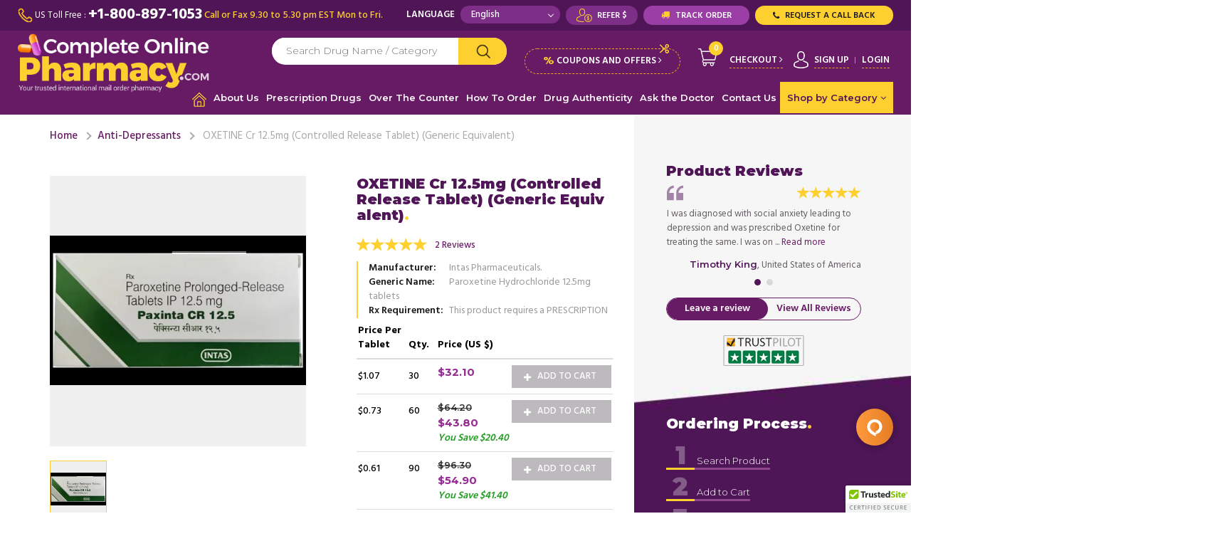

--- FILE ---
content_type: text/html; charset=UTF-8
request_url: https://www.completeonlinepharmacy.com/anti-depressants/oxetine-cr-125mg-controlled-release-tablets.html
body_size: 19597
content:

<!doctype html>
<html lang="en-us">
<head>

	<meta http-equiv="content-type" content="text/html; charset=utf-8">
<link rel="shortcut icon" href="https://www.completeonlinepharmacy.com/assets/images/favicon.ico" type="image/x-icon">
<link rel="icon" href="https://www.completeonlinepharmacy.com/assets/images/favicon.ico" type="image/x-icon">
<link rel="stylesheet" type="text/css" href="https://cdnjs.cloudflare.com/ajax/libs/twitter-bootstrap/3.3.7/css/bootstrap.min.css" />
<link rel="stylesheet" type="text/css" href="https://www.completeonlinepharmacy.com/assets/css/style.css?v=11.76" />
<link rel="apple-touch-icon-precomposed" sizes="57x57" href="https://www.completeonlinepharmacy.com/assets/images/icons/apple-icon-57x57-precomposed.png" />
<link rel="apple-touch-icon-precomposed" sizes="72x72" href="https://www.completeonlinepharmacy.com/assets/images/icons/apple-icon-72x72-precomposed.png" />
<link rel="apple-touch-icon-precomposed" sizes="114x114" href="https://www.completeonlinepharmacy.com/assets/images/icons/apple-icon-114x114-precomposed.png" />
<link rel="apple-touch-icon-precomposed" sizes="144x144" href="https://www.completeonlinepharmacy.com/assets/images/icons/apple-icon-144x144-precomposed.png" />
<!-- <meta name="viewport" content="width=device-width, initial-scale=1.0, maximum-scale=1.0, user-scalable=no"> -->
<meta name="viewport" content="width=device-width, initial-scale=1, user-scalable=no, maximum-scale=1">
<title>Buy Oxetine Cr 12.5mg Tablets Canada, Generic Oxetine 12.5mg Controlled Release Tabs</title>
<meta name="description" content="Buy Oxetine Cr 12.5mg generic tablets online which helps in the treatment of anxiety disorders from our online pharmacy store Completeonlinepharmacy.com at discounted prices along with free shipping, COD & safe delivery." />
<meta name="keywords" content="buy oxetine Cr 12.5mg online, generic oxetine control release 12.5mg tablets, oxetine 12.5mg buy online, generic oxetine CR 12.5mg price, buy oxetine Cr 12.5mg tablets canada, oxetine 12.5mg side effects" />
<link rel="canonical" href="https://www.completeonlinepharmacy.com/anti-depressants/oxetine-cr-125mg-controlled-release-tablets.html"/>
<link rel="stylesheet" type="text/css" href="https://cdnjs.cloudflare.com/ajax/libs/font-awesome/4.7.0/css/font-awesome.min.css" />
<!-- <link href="https://fonts.googleapis.com/css?family=Hind:400,500,700|Montserrat:400,500,700" rel="stylesheet" /> --> 
<link href="https://fonts.googleapis.com/css?family=Hind:300,400,500,600,700" rel="stylesheet" /> 
<link href="https://fonts.googleapis.com/css?family=Montserrat:300,400,500,600,700,800,900" rel="stylesheet" />  
<script src="https://cdnjs.cloudflare.com/ajax/libs/jquery/3.3.1/jquery.min.js"></script>
<!-- <script type="text/javascript" src="https://cdnjs.cloudflare.com/ajax/libs/twitter-bootstrap/3.3.7/js/bootstrap.min.js"></script> -->
<style>
  #appendAutocompleteHeader:empty, #appendAutocompleteHeader li:empty {display: none}
#appendAutocompleteHeader li {background: #fff; padding: 10px 20px; transition: .2s; cursor: pointer; font-size: 16px}
#appendAutocompleteHeader li:hover {background: #eee}
 #appendAutocompleteHeader {position: absolute;top: 0px; 
    z-index: 9999999;
 left: 0; width: 100%; box-shadow: 0 5px 15px rgba(0,0,0,.25); max-height: 150px; overflow: auto; border-radius: 6px}
@media (max-width: 1500px){
 #appendAutocompleteHeader    {top: 0px;}
}
.sidebar {position: sticky;top: 0px;}
    /*.innersec { overflow-x:hidden; }*/
    
   /* .sidebar:before{display:none!important}*/
</style>

<script type="application/ld+json">{"@context": "https://schema.org","@type":"Organization","name": "Complete Online Pharmacy","url": "https://www.completeonlinepharmacy.com/","logo": "https://www.completeonlinepharmacy.com/assets/images/logo.png","address": {"@type": "PostalAddress","streetAddress": "Flat 241, ","addressLocality": "The Blenhelm Centre","addressRegion": "Prince Regent Road, Houslow","postalCode": "TW3 1NB","addressCountry": "UK"},"contactPoint": {"@type": "ContactPoint","contactType": "contact","telephone": "1800-897-1053","description":"Complete Online Pharmacy is a leading online drugstore that has earned many pharmacy accreditations over the years of its operations. We focus on improving your physical health without hampering your financial health.","email": "orders@completeonlinepharmacy.com"},"sameAs":["https://www.facebook.com/CompleteOnlinePharmacy/","https://twitter.com/CompleteOnline1/","https://www.instagram.com/completeonline.pharmacy/"]} </script>
<!--[if lt IE 9]>
  <script src="https://oss.maxcdn.com/libs/html5shiv/3.7.0/html5shiv.js"></script>
  <script src="https://oss.maxcdn.com/libs/respond.js/1.3.0/respond.min.js"></script>
<![endif]-->
	<style type="text/css">

		.faqs{padding: 80px 0;background:#f5f5f5;}
		.faqs .faqlist > ul > li{ background:#fff; }
		.faqs .container{max-width: 900px;}
		.faqlist{}
		.faqlist > ul{list-style: none;}
		.faqlist > ul > li{width: 100%; float: left;background:#f6f6f6; margin-bottom: 10px; border-radius: 4px; position: relative;}
		.faqtitle{color:#0f131a; font-size:18px; font-weight: 600; padding:15px 25px; cursor: pointer;}
		.faqtitle:after{content:""; width: 8px; height: 8px; display: inline-block; position: absolute;right:20px; top: 20px; border-bottom: 2px solid #0f131a; border-right: 2px solid #0f131a; transform: rotate(45deg);}
		.faqtitle.active:after{transform:rotate(-135deg);}
		.faqcont{color:#0f131a; display: none; padding:0 25px 10px; font-size: 16px; line-height: 1.6;}
/*.faqcont.active{display: block;}*/
.med-obj-head h5 {padding-left: 30px;}
.media-obj-main{padding-left: 24px;}
.tabsec_inner_content h2 {font-size:20px;     font-family: 'Montserrat',sans-serif;}
.tabsec_inner_content h4 {font-size:18px !important; font-weight: 800;    font-family: 'Montserrat',sans-serif;}
.contentpage .viewcontent p { font-size: 16px;  color: #625d62;}
.contentpage .viewcontent p span { font-size: 16px;  color: #625d62;}
.contentpage .viewcontent h4 { font-size: 18px; margin-top: 30px; font-family: 'Montserrat',sans-serif;  color: #681b65;}
.contentpage .viewcontent h3 { font-size: 20px; margin-top: 30px; font-family: 'Montserrat',sans-serif;  color: #681b65;}
.med-obj-content p {     color: #625d62;}	

.tabsec_inner_content h3, .tabsec_inner_content h4, .tabsec_inner_content h5, .tabsec_inner_content h6 {    color: #681b65; }

</style>

<meta property="og:url"           content="https://www.completeonlinepharmacy.com/anti-depressants/oxetine-cr-125mg-controlled-release-tablets.html" />
<meta property="og:type"          content="website" />
<meta property="og:title"         content="OXETINE  Cr 12.5mg (Controlled Release Tablet) (Generic Equivalent)" />
<meta property="og:description"   content="Buy Oxetine Cr 12.5mg generic tablets online which helps in the treatment of anxiety disorders from our online pharmacy store Completeonlinepharmacy.com at discounted prices along with free shipping, COD & safe delivery." />
<meta property="og:image"         content="https://www.completeonlinepharmacy.com/assets/uploads/products/paxinta-cr-12-5-tablet_1721045263.jpg" />
<style>
	/* body.sidebar_fixed .sidebar_main_box {position: fixed; top: 120px; width: 336px}  */
	.main_full_container {position: relative;}
	/* body.sidebar_fixed.sidebar_relative .sidebar_main_box {position: absolute; bottom: 0; top: auto} */
	.sidebar {position: sticky; top: 100px}
</style>

</head>
<body>

	


<div class="fullwidth headermain">
    <div class="fullwidth topline">
    <div class="topleft"><i class="phone-icon"></i> US Toll Free : <a href="tel:+1-800-897-1053"><span>+1-800-897-1053</span></a> <small>Call or Fax 9.30 to 5.30 pm EST Mon to Fri.
     </small></div>
    
    
    <div class="topright">
    <ul>
    <li>Language</li>
    <li class="select1 languages">

      <form name="frmLanguage" id="frmLanguage" action="https://translate.google.com/translate" >
      <select name="langpair" id="langpair" class="language " onChange="document.frmLanguage.submit();" >
        <option value="en|sq">Albanian</option>
    		<option value="en|ar">Albanian</option>
    		<option value="en|bg">Bulgarian</option>
    		<option value="en|ca">Catalan</option>
    		<option value="en|zh-CN">Chinese (Simplified)</option>
    		<option value="en|zh-TW">Chinese (Traditional))</option>
    		<option value="en|hr">Croatian</option>
    		<option value="en|cs">Czech</option>
    		<option value="en|da">Danish</option>
    		<option value="en|nl">Dutch</option>
    		<option selected="" value="en|en">English</option>
    		<option value="en|et">Estonian</option>
    		<option value="en|tl">Filipino</option>
    		<option value="en|fi">Finnish</option>
    		<option value="en|fr">French</option>
    		<option value="en|gl">Galician</option>
    		<option value="en|de">German</option>
    		<option value="en|el">Greek</option>
    		<option value="en|iw">Hebrew</option>
    		<option value="en|hi">Hindi</option>
    		<option value="en|hu">Hungarian</option>
    		<option value="en|id">Indonesian</option>
    		<option value="en|it">Italian</option>
    		<option value="en|ja">Japanese</option>
    		<option value="en|ko">Korean</option>
    		<option value="en|lv">Latvian</option>
    		<option value="en|lt">Lithuanian</option>
    		<option value="en|mt">Maltese</option>
    		<option value="en|no">Norwegian</option>
    		<option value="en|fa">Persian</option>
    		<option value="en|pl">Polish</option>
    		<option value="en|pt">Portuguese</option>
    		<option value="en|ro">Romanian</option>
    		<option value="en|ru">Russian</option>
    		<option value="en|sr">Serbian</option>
    		<option value="en|sk">Slovak</option>
    		<option value="en|sl">Slovenian</option>
    		<option value="en|es">Spanish</option>
    		<option value="en|sv">Swedish</option>
    		<option value="en|th">Thai</option>
    		<option value="en|tr">Turkish</option>
    		<option value="en|uk">Ukrainian</option>
    		<option value="en|vi">Vietnamese</option>
      </select>
      <input type="hidden" name="u" value="https://www.completeonlinepharmacy.com/anti-depressants/oxetine-cr-125mg-controlled-release-tablets.html" />
      </form>
    </li>
    <li><a class="refer_link" href="https://www.completeonlinepharmacy.com/refer-and-earn.php"><i class="refer-icon-h"></i> <span>Refer $</span></a></li>
    <li><a class="track" href="https://www.completeonlinepharmacy.com/trackorder"><i class="trackicon-icon"></i> <span> <i class="fa fa-truck order-fa" aria-hidden="true"></i> Track Order</span></a></li>
    <li><a class="request" href="https://www.completeonlinepharmacy.com/request-a-callback"><i class="requesticon-icon"></i> <span> <i class="fa fa-phone phone-fa" aria-hidden="true"></i> Request a Call Back</span></a></li>
    <li class="mobilecoupons"><a href="https://www.completeonlinepharmacy.com/coupons-and-offers"><i class="cut-icon"></i> <span>%</span></a></li>
    </ul>
    </div>
    </div>
    

    <div class="fullwidth headermenu">
      <div class="bootmark_icon">
        <a href="#" class="js-bookmark"><i class="bookmark-icon"></i></a>
      </div>
    <div class="logo fade-in one"><a href="https://www.completeonlinepharmacy.com/"><img src="https://www.completeonlinepharmacy.com/assets/images/logo.png" alt="Complete Online Pharmacy" /></a></div> 
    
    <div class="toplogin">
    	<ul>
        	<li class="cupon"><a class="coupons" href="https://www.completeonlinepharmacy.com/coupons-and-offers"><i class="cut-icon"></i>  <span>%</span> <cite>Coupons and offers</cite> <i aria-hidden="true" class="fa fa-angle-right"></i></a></li>
              
            <li class="cart">
            <!--    <span class="closebox">X</span> -->
              <div class="acart">
                <div class="cartnum"><i class="cart-icon"></i> <small id="cartdrop_counter">0</small>

                  <div class="cartdrop" id="cartdrop">
                    <div class="fullwidth cartheading">
    <h4 style="color:#681B65">Your shopping cart is empty!</h4>
</div>
                  
                  </div>

                </div>
				

              </div>
               
            </li>
			
		 
            
            <li class="checkoutlink"><a href="https://www.completeonlinepharmacy.com/orders/checkout"><cite>Checkout <i aria-hidden="true" class="fa fa-angle-right"></i></cite></a></li>

            <li class="signup">
              

                            <span><i class="signup-icon"></i> </span>
              <div class="signarea"><a href="https://www.completeonlinepharmacy.com/signup"><cite>Sign up</cite></a> <a href="https://www.completeonlinepharmacy.com/login"><cite>Login</cite></a></div>
                          </li>
           
        </ul>
    </div>  
     
    <div class="headersearch">
    	<div class="searchbox">
        <form action="https://www.completeonlinepharmacy.com/search" method="GET" onSubmit="return qvalidate_header();" accept-charset="utf-8">
        <input type="text" name="searchtxt"  size="23" id="autocomplete_header" class="searchinput" placeholder="Search Drug Name / Category" autocomplete="off"/>
        <button class="searchbtn"></button>

        <ul id="appendAutocompleteHeader"></ul>
        </form>      </div>

      
    </div>
    
    <div class="topnav">
    <div class="menu">
       <a class="menu-mobile">Navigation</a>

        
        <ul class="mobilelinks">

          <li><a href="https://www.completeonlinepharmacy.com/"  ><i class="home-icon"></i></a></li>
          <li><a href="https://www.completeonlinepharmacy.com/about-us.php"  >About Us</a></li>                   
          <li><a href="https://www.completeonlinepharmacy.com/prescription-drugs.php"  >Prescription Drugs</a></li>
          <li><a href="https://www.completeonlinepharmacy.com/non-prescription-drugs.php"  >Over The Counter</a></li>
          <li><a href="https://www.completeonlinepharmacy.com/how-to-order.php"  >How To Order</a></li>
          <li><a href="https://www.completeonlinepharmacy.com/drug-safety-and-authenticity.php"  >Drug Authenticity</a></li>
          <li><a href="https://www.completeonlinepharmacy.com/askthedoctor.php"  >Ask the Doctor</a></li>
          <!-- <li><a href="https://www.completeonlinepharmacy.com/how-to-reorder.php"  >How To Reorder</a></li> -->
          <li><a href="https://www.completeonlinepharmacy.com/contact-us.php"  >Contact Us</a></li>
          <!-- <li><a href=""  >FAQ's</a></li> -->
          <!-- <li><a href="" >Blog</a></li> -->
          <li class="menu-dropdown-icon"><a href="https://www.completeonlinepharmacy.com/products/drugs-by-category.html">Shop by Category <i aria-hidden="true" class="fa fa-angle-down"></i></a>

                    <ul>
                        <li>
                <ul>
                                    <li><a href="https://www.completeonlinepharmacy.com/acne.html">Acne</a></li>
                                    <li><a href="https://www.completeonlinepharmacy.com/alzheimers.html">Alzheimers</a></li>
                                    <li><a href="https://www.completeonlinepharmacy.com/antagonists-anti-alcohol-drugs.html">Antagonists / Anti-Alcohol Drugs</a></li>
                                    <li><a href="https://www.completeonlinepharmacy.com/anti-biotics.html">Anti Biotics</a></li>
                                    <li><a href="https://www.completeonlinepharmacy.com/anti-fungal.html">Anti Fungal</a></li>
                                    <li><a href="https://www.completeonlinepharmacy.com/anti-virals.html">Anti virals</a></li>
                                    <li><a href="https://www.completeonlinepharmacy.com/anti-depressants.html">Anti-Depressants</a></li>
                                    <li><a href="https://www.completeonlinepharmacy.com/anti-infective.html">Anti-infective</a></li>
                                    <li><a href="https://www.completeonlinepharmacy.com/anti-spasmodics.html">Anti-Spasmodics</a></li>
                                    <li><a href="https://www.completeonlinepharmacy.com/antiemetic.html">Antiemetic</a></li>
                                    <li><a href="https://www.completeonlinepharmacy.com/antineoplastic-anti-cancer.html">Antineoplastic / Anti Cancer</a></li>
                                    <li><a href="https://www.completeonlinepharmacy.com/arthritis.html">Arthritis</a></li>
                                    <li><a href="https://www.completeonlinepharmacy.com/asthma.html">Asthma</a></li>
                                    <li><a href="https://www.completeonlinepharmacy.com/benign-prostatic-hyperplasia.html">Benign Prostatic Hyperplasia</a></li>
                                    <li><a href="https://www.completeonlinepharmacy.com/bipolar-disorder.html">Bipolar Disorder</a></li>
                                    <li><a href="https://www.completeonlinepharmacy.com/birth-control.html">Birth Control</a></li>
                                  </ul>
            </li>
                        <li>
                <ul>
                                    <li><a href="https://www.completeonlinepharmacy.com/breast-cancer.html">Breast Cancer</a></li>
                                    <li><a href="https://www.completeonlinepharmacy.com/cholesterol.html">Cholesterol</a></li>
                                    <li><a href="https://www.completeonlinepharmacy.com/copd-chronic-obstructive-pulmonary-disease.html">COPD (Chronic obstructive pulmonary disease)</a></li>
                                    <li><a href="https://www.completeonlinepharmacy.com/covid.html">Covid 19 Prevention - Coronavirus</a></li>
                                    <li><a href="https://www.completeonlinepharmacy.com/dementia.html">Dementia</a></li>
                                    <li><a href="https://www.completeonlinepharmacy.com/diabetes.html">Diabetes</a></li>
                                    <li><a href="https://www.completeonlinepharmacy.com/edema.html">Edema</a></li>
                                    <li><a href="https://www.completeonlinepharmacy.com/epilepsy.html">Epilepsy</a></li>
                                    <li><a href="https://www.completeonlinepharmacy.com/erectile-dysfunction.html">Erectile Dysfunction</a></li>
                                    <li><a href="https://www.completeonlinepharmacy.com/eye-care-eye-infections.html">Eye Care / Eye Infections</a></li>
                                    <li><a href="https://www.completeonlinepharmacy.com/female-infertility.html">Female infertility</a></li>
                                    <li><a href="https://www.completeonlinepharmacy.com/gerd-acid-reducers.html">GERD ( Acid Reducers )</a></li>
                                    <li><a href="https://www.completeonlinepharmacy.com/hair-loss.html">Hair Loss</a></li>
                                    <li><a href="https://www.completeonlinepharmacy.com/hay-fever.html">Hay Fever / Flu</a></li>
                                    <li><a href="https://www.completeonlinepharmacy.com/hcg.html">HCG</a></li>
                                    <li><a href="https://www.completeonlinepharmacy.com/headache.html">Headache</a></li>
                                  </ul>
            </li>
                        <li>
                <ul>
                                    <li><a href="https://www.completeonlinepharmacy.com/hepatitis-b-virus.html">Hepatitis B Virus</a></li>
                                    <li><a href="https://www.completeonlinepharmacy.com/hepatitis-c.html">Hepatitis C</a></li>
                                    <li><a href="https://www.completeonlinepharmacy.com/herbal-healthcare.html">Herbal Healthcare</a></li>
                                    <li><a href="https://www.completeonlinepharmacy.com/herpes-simplex.html">Herpes Simplex</a></li>
                                    <li><a href="https://www.completeonlinepharmacy.com/hirsutism.html">Hirsutism</a></li>
                                    <li><a href="https://www.completeonlinepharmacy.com/hiv-human-immunodeficiency-virus.html">HIV ( human immunodeficiency virus )</a></li>
                                    <li><a href="https://www.completeonlinepharmacy.com/hypertension.html">Hypertension</a></li>
                                    <li><a href="https://www.completeonlinepharmacy.com/hypothyroidism.html">Hypothyroidism</a></li>
                                    <li><a href="https://www.completeonlinepharmacy.com/inflammation.html">Inflammation</a></li>
                                    <li><a href="https://www.completeonlinepharmacy.com/influenza.html">Influenza</a></li>
                                    <li><a href="https://www.completeonlinepharmacy.com/intermittent-claudication.html">Intermittent Claudication</a></li>
                                    <li><a href="https://www.completeonlinepharmacy.com/ischemic-stroke.html">Ischemic Stroke</a></li>
                                    <li><a href="https://www.completeonlinepharmacy.com/malaria.html">Malaria</a></li>
                                    <li><a href="https://www.completeonlinepharmacy.com/menopause.html">Menopause</a></li>
                                    <li><a href="https://www.completeonlinepharmacy.com/migraine.html">Migraine</a></li>
                                    <li><a href="https://www.completeonlinepharmacy.com/miscellaneous.html">Miscellaneous</a></li>
                                  </ul>
            </li>
                        <li>
                <ul>
                                    <li><a href="https://www.completeonlinepharmacy.com/osteoporosis.html">Osteoporosis</a></li>
                                    <li><a href="https://www.completeonlinepharmacy.com/overactive-bladder.html">Overactive Bladder</a></li>
                                    <li><a href="https://www.completeonlinepharmacy.com/pain-reliever.html">Pain reliever</a></li>
                                    <li><a href="https://www.completeonlinepharmacy.com/parkinson-039-s.html">Parkinson's</a></li>
                                    <li><a href="https://www.completeonlinepharmacy.com/psychotic.html">Psychotic</a></li>
                                    <li><a href="https://www.completeonlinepharmacy.com/schizophrenia.html">Schizophrenia</a></li>
                                    <li><a href="https://www.completeonlinepharmacy.com/seizure.html">Seizure</a></li>
                                    <li><a href="https://www.completeonlinepharmacy.com/skin-care.html">Skin care</a></li>
                                    <li><a href="https://www.completeonlinepharmacy.com/smoking-cessation.html">Smoking Cessation</a></li>
                                    <li><a href="https://www.completeonlinepharmacy.com/supplements-nutrition.html">Supplements / Nutrition</a></li>
                                    <li><a href="https://www.completeonlinepharmacy.com/weight-loss.html">Weight Loss</a></li>
                                  </ul>
            </li>
                      </ul>
            
          </li>
        </ul>
    </div>
    </div>
    </div>
</div>	<div id="fb-root"></div>
	<script>(function(d, s, id) {
		var js, fjs = d.getElementsByTagName(s)[0];
		if (d.getElementById(id)) return;
		js = d.createElement(s); js.id = id;
		js.src = "//connect.facebook.net/en_GB/sdk.js#xfbml=1&version=v2.10";
		fjs.parentNode.insertBefore(js, fjs);
	}(document, 'script', 'facebook-jssdk'));</script>


	<div class="fullwidth innersec prodtbg">
		<div class="container">
			<div class="fullwidth main_full_container">
				<div class="leftsec details">
					<div class="breacrum">
						<ul>
							<li><a class="" href="https://www.completeonlinepharmacy.com/">Home</a></li><li><a class="" href="https://www.completeonlinepharmacy.com/anti-depressants.html">Anti-Depressants</a></li>							<li>OXETINE  Cr 12.5mg (Controlled Release Tablet) (Generic Equivalent)</li>
						</ul>
					</div>

					<div class="fullwidth dtsection">
						<div class="fullwidth fullsec">
							<div class="detailimg">
								<div id="slider" class="fullwidth">
									<div id="myCarousel" class="carousel slide">
										<div class="carousel-inner">
											<div class="active item" data-slide-number="0">
												<img src="https://www.completeonlinepharmacy.com/assets/uploads/products/paxinta-cr-12-5-tablet_1721045263.jpg?v=11.76" alt="Box of generic Paroxetine Hydrochloride 12.5mg tablets"/>

											</div>
											<!-- <div class="item" data-slide-number="1">
												<img src="proimg2.jpg" alt="product"/>
											</div>
											<div class="item" data-slide-number="2">
												<img src="proimg3.jpg" alt="product"/>
											</div>
											<div class="item" data-slide-number="3">
												<div class="center-block">
													<img src="proimg1.jpg" alt="product"/>
												</div>
											</div> -->


										</div>
									</div>
								</div>
								<div id="slider-thumbs" class="fullwidth">
									<ul>
										<li> <a id="carousel-selector-0" class="selected"><img src="https://www.completeonlinepharmacy.com/assets/uploads/products/paxinta-cr-12-5-tablet_1721045263.jpg" alt="OXETINE  Cr 12.5mg (Controlled Release Tablet) (Generic Equivalent)" /></a>
										</li>
										<!-- <li> <a id="carousel-selector-1"><img src="proimg2.jpg" alt="product" /></a>
										</li>
										<li> <a id="carousel-selector-2"><img src="proimg3.jpg" alt="product" /></a>
										</li>
										<li> <a id="carousel-selector-3"><img src="proimg1.jpg" alt="product" /></a>
										</li> -->
									</ul>
								</div>

								<div class="fullwidth sharelink">

									
									
									<!--<div class="fb-share-button" data-href="" data-layout="button" data-size="small" data-mobile-iframe="true"><a class="fb-xfbml-parse-ignore" target="_blank" href="https://www.facebook.com/sharer/sharer.php?u=&src=sdkpreparse"><i aria-hidden="true" class="fa fa-facebook"></i> Share on Facebook</a></div>-->

									<!-- <a href="#"><i aria-hidden="true" class="fa fa-facebook"></i> Share on Facebook</a> -->

									<a rel="nofollow" href="https://www.facebook.com/share.php?u=https%3A%2F%2Fwww.completeonlinepharmacy.com%2Fanti-depressants%2Foxetine-cr-125mg-controlled-release-tablets.html" onclick="return fbs_click()" target="_blank"><i aria-hidden="true" class="fa fa-facebook"></i> Share on Facebook</a>

									<a data-toggle="modal" data-target="#share_link"><i class="fa fa-mail-forward" aria-hidden="true"></i> Share Link</a>
									
								</div>
							</div>

							<div class="dtcontent">
								<h1>OXETINE  Cr 12.5mg (Controlled Release Tablet) (Generic Equivalent)</h1>
								<label class="rateus fullwidth"><input type="number" class="rating" value="5" data-readonly style="display: none;" /> <a class="viewreviews" href="#">2 Reviews</a></label>
								<ul class="dtlist">
									<li><span>Manufacturer</span> Intas Pharmaceuticals.</li>
									<li><span>Generic Name</span> Paroxetine Hydrochloride 12.5mg tablets</li>
									<li><span>Rx Requirement</span> This product requires a PRESCRIPTION</li>
								</ul>
								<div class="clearfix"></div>
								<div class="prod_view_table">
									<table class="table table-hover">
										<thead>
											<tr>
												<th style="width:30%;">Price <span>Per Tablet </span></th>
												<th style="width:15%;">Qty.</th>
												<th style="width:55%;" colspan="2">Price (US $) </th>
											</tr>
										</thead>
										<tbody>

																				
													<tr>
														<td style="width:30%;">$1.07</td>
														<td style="width:15%;">30</td>
														<td style="width:45%;">
																														<span>$32.10</span>
																													</td>
														<td style="width:10%;"><a class="addcart" href="javascript:void(0);" onClick="return add_to_cart('513','86946','30');" ><i aria-hidden="true" class="fa fa-plus">
												<!-- <svg version="1.1" id="Capa_1" xmlns="http://www.w3.org/2000/svg" xmlns:xlink="http://www.w3.org/1999/xlink" x="0px" y="0px"
	 viewBox="0 0 341.4 341.4" style="enable-background:new 0 0 341.4 341.4;" xml:space="preserve">
<g>
	<g>
		<polygon points="192,149.4 192,0 149.4,0 149.4,149.4 0,149.4 0,192 149.4,192 149.4,341.4 192,341.4 192,192 341.4,192 
			341.4,149.4 		"/>
	</g>
</g></svg> -->
</i><i aria-hidden="true" class="fa fa-check">
	<!-- <svg version="1.1" id="Capa_1" xmlns="http://www.w3.org/2000/svg" xmlns:xlink="http://www.w3.org/1999/xlink" x="0px" y="0px"
	 viewBox="0 0 372.09 372.09" style="enable-background:new 0 0 372.09 372.09;" xml:space="preserve">
<g>
	<g>
		<polygon points="339.719,27.855 120.922,282.666 29.143,196.838 0,228.001 124.293,344.235 372.09,55.65 "/>
	</g>
</g></svg> -->
</i> Add to Cart</a>
</td>
</tr>
									
													<tr>
														<td style="width:30%;">$0.73</td>
														<td style="width:15%;">60</td>
														<td style="width:45%;">
																															<del>$64.20</del>
																														<span>$43.80</span>
																															<em>You Save $20.40</em>
																													</td>
														<td style="width:10%;"><a class="addcart" href="javascript:void(0);" onClick="return add_to_cart('513','86947','60');" ><i aria-hidden="true" class="fa fa-plus">
												<!-- <svg version="1.1" id="Capa_1" xmlns="http://www.w3.org/2000/svg" xmlns:xlink="http://www.w3.org/1999/xlink" x="0px" y="0px"
	 viewBox="0 0 341.4 341.4" style="enable-background:new 0 0 341.4 341.4;" xml:space="preserve">
<g>
	<g>
		<polygon points="192,149.4 192,0 149.4,0 149.4,149.4 0,149.4 0,192 149.4,192 149.4,341.4 192,341.4 192,192 341.4,192 
			341.4,149.4 		"/>
	</g>
</g></svg> -->
</i><i aria-hidden="true" class="fa fa-check">
	<!-- <svg version="1.1" id="Capa_1" xmlns="http://www.w3.org/2000/svg" xmlns:xlink="http://www.w3.org/1999/xlink" x="0px" y="0px"
	 viewBox="0 0 372.09 372.09" style="enable-background:new 0 0 372.09 372.09;" xml:space="preserve">
<g>
	<g>
		<polygon points="339.719,27.855 120.922,282.666 29.143,196.838 0,228.001 124.293,344.235 372.09,55.65 "/>
	</g>
</g></svg> -->
</i> Add to Cart</a>
</td>
</tr>
									
													<tr>
														<td style="width:30%;">$0.61</td>
														<td style="width:15%;">90</td>
														<td style="width:45%;">
																															<del>$96.30</del>
																														<span>$54.90</span>
																															<em>You Save $41.40</em>
																													</td>
														<td style="width:10%;"><a class="addcart" href="javascript:void(0);" onClick="return add_to_cart('513','86948','90');" ><i aria-hidden="true" class="fa fa-plus">
												<!-- <svg version="1.1" id="Capa_1" xmlns="http://www.w3.org/2000/svg" xmlns:xlink="http://www.w3.org/1999/xlink" x="0px" y="0px"
	 viewBox="0 0 341.4 341.4" style="enable-background:new 0 0 341.4 341.4;" xml:space="preserve">
<g>
	<g>
		<polygon points="192,149.4 192,0 149.4,0 149.4,149.4 0,149.4 0,192 149.4,192 149.4,341.4 192,341.4 192,192 341.4,192 
			341.4,149.4 		"/>
	</g>
</g></svg> -->
</i><i aria-hidden="true" class="fa fa-check">
	<!-- <svg version="1.1" id="Capa_1" xmlns="http://www.w3.org/2000/svg" xmlns:xlink="http://www.w3.org/1999/xlink" x="0px" y="0px"
	 viewBox="0 0 372.09 372.09" style="enable-background:new 0 0 372.09 372.09;" xml:space="preserve">
<g>
	<g>
		<polygon points="339.719,27.855 120.922,282.666 29.143,196.838 0,228.001 124.293,344.235 372.09,55.65 "/>
	</g>
</g></svg> -->
</i> Add to Cart</a>
</td>
</tr>
									
													<tr>
														<td style="width:30%;">$0.58</td>
														<td style="width:15%;">120</td>
														<td style="width:45%;">
																															<del>$128.40</del>
																														<span>$69.60</span>
																															<em>You Save $58.80</em>
																													</td>
														<td style="width:10%;"><a class="addcart" href="javascript:void(0);" onClick="return add_to_cart('513','86949','120');" ><i aria-hidden="true" class="fa fa-plus">
												<!-- <svg version="1.1" id="Capa_1" xmlns="http://www.w3.org/2000/svg" xmlns:xlink="http://www.w3.org/1999/xlink" x="0px" y="0px"
	 viewBox="0 0 341.4 341.4" style="enable-background:new 0 0 341.4 341.4;" xml:space="preserve">
<g>
	<g>
		<polygon points="192,149.4 192,0 149.4,0 149.4,149.4 0,149.4 0,192 149.4,192 149.4,341.4 192,341.4 192,192 341.4,192 
			341.4,149.4 		"/>
	</g>
</g></svg> -->
</i><i aria-hidden="true" class="fa fa-check">
	<!-- <svg version="1.1" id="Capa_1" xmlns="http://www.w3.org/2000/svg" xmlns:xlink="http://www.w3.org/1999/xlink" x="0px" y="0px"
	 viewBox="0 0 372.09 372.09" style="enable-background:new 0 0 372.09 372.09;" xml:space="preserve">
<g>
	<g>
		<polygon points="339.719,27.855 120.922,282.666 29.143,196.838 0,228.001 124.293,344.235 372.09,55.65 "/>
	</g>
</g></svg> -->
</i> Add to Cart</a>
</td>
</tr>
									
													<tr>
														<td style="width:30%;">$0.55</td>
														<td style="width:15%;">200</td>
														<td style="width:45%;">
																															<del>$214.00</del>
																														<span>$110.00</span>
																															<em>You Save $104.00</em>
																													</td>
														<td style="width:10%;"><a class="addcart" href="javascript:void(0);" onClick="return add_to_cart('513','86950','200');" ><i aria-hidden="true" class="fa fa-plus">
												<!-- <svg version="1.1" id="Capa_1" xmlns="http://www.w3.org/2000/svg" xmlns:xlink="http://www.w3.org/1999/xlink" x="0px" y="0px"
	 viewBox="0 0 341.4 341.4" style="enable-background:new 0 0 341.4 341.4;" xml:space="preserve">
<g>
	<g>
		<polygon points="192,149.4 192,0 149.4,0 149.4,149.4 0,149.4 0,192 149.4,192 149.4,341.4 192,341.4 192,192 341.4,192 
			341.4,149.4 		"/>
	</g>
</g></svg> -->
</i><i aria-hidden="true" class="fa fa-check">
	<!-- <svg version="1.1" id="Capa_1" xmlns="http://www.w3.org/2000/svg" xmlns:xlink="http://www.w3.org/1999/xlink" x="0px" y="0px"
	 viewBox="0 0 372.09 372.09" style="enable-background:new 0 0 372.09 372.09;" xml:space="preserve">
<g>
	<g>
		<polygon points="339.719,27.855 120.922,282.666 29.143,196.838 0,228.001 124.293,344.235 372.09,55.65 "/>
	</g>
</g></svg> -->
</i> Add to Cart</a>
</td>
</tr>
									
													<tr>
														<td style="width:30%;">$0.54</td>
														<td style="width:15%;">250</td>
														<td style="width:45%;">
																															<del>$267.50</del>
																														<span>$135.00</span>
																															<em>You Save $132.50</em>
																													</td>
														<td style="width:10%;"><a class="addcart" href="javascript:void(0);" onClick="return add_to_cart('513','86951','250');" ><i aria-hidden="true" class="fa fa-plus">
												<!-- <svg version="1.1" id="Capa_1" xmlns="http://www.w3.org/2000/svg" xmlns:xlink="http://www.w3.org/1999/xlink" x="0px" y="0px"
	 viewBox="0 0 341.4 341.4" style="enable-background:new 0 0 341.4 341.4;" xml:space="preserve">
<g>
	<g>
		<polygon points="192,149.4 192,0 149.4,0 149.4,149.4 0,149.4 0,192 149.4,192 149.4,341.4 192,341.4 192,192 341.4,192 
			341.4,149.4 		"/>
	</g>
</g></svg> -->
</i><i aria-hidden="true" class="fa fa-check">
	<!-- <svg version="1.1" id="Capa_1" xmlns="http://www.w3.org/2000/svg" xmlns:xlink="http://www.w3.org/1999/xlink" x="0px" y="0px"
	 viewBox="0 0 372.09 372.09" style="enable-background:new 0 0 372.09 372.09;" xml:space="preserve">
<g>
	<g>
		<polygon points="339.719,27.855 120.922,282.666 29.143,196.838 0,228.001 124.293,344.235 372.09,55.65 "/>
	</g>
</g></svg> -->
</i> Add to Cart</a>
</td>
</tr>
									
													<tr>
														<td style="width:30%;">$0.54</td>
														<td style="width:15%;">300</td>
														<td style="width:45%;">
																															<del>$321.00</del>
																														<span>$162.00</span>
																															<em>You Save $159.00</em>
																													</td>
														<td style="width:10%;"><a class="addcart" href="javascript:void(0);" onClick="return add_to_cart('513','86952','300');" ><i aria-hidden="true" class="fa fa-plus">
												<!-- <svg version="1.1" id="Capa_1" xmlns="http://www.w3.org/2000/svg" xmlns:xlink="http://www.w3.org/1999/xlink" x="0px" y="0px"
	 viewBox="0 0 341.4 341.4" style="enable-background:new 0 0 341.4 341.4;" xml:space="preserve">
<g>
	<g>
		<polygon points="192,149.4 192,0 149.4,0 149.4,149.4 0,149.4 0,192 149.4,192 149.4,341.4 192,341.4 192,192 341.4,192 
			341.4,149.4 		"/>
	</g>
</g></svg> -->
</i><i aria-hidden="true" class="fa fa-check">
	<!-- <svg version="1.1" id="Capa_1" xmlns="http://www.w3.org/2000/svg" xmlns:xlink="http://www.w3.org/1999/xlink" x="0px" y="0px"
	 viewBox="0 0 372.09 372.09" style="enable-background:new 0 0 372.09 372.09;" xml:space="preserve">
<g>
	<g>
		<polygon points="339.719,27.855 120.922,282.666 29.143,196.838 0,228.001 124.293,344.235 372.09,55.65 "/>
	</g>
</g></svg> -->
</i> Add to Cart</a>
</td>
</tr>
									
													<tr>
														<td style="width:30%;">$0.53</td>
														<td style="width:15%;">350</td>
														<td style="width:45%;">
																															<del>$374.50</del>
																														<span>$185.50</span>
																															<em>You Save $189.00</em>
																													</td>
														<td style="width:10%;"><a class="addcart" href="javascript:void(0);" onClick="return add_to_cart('513','86953','350');" ><i aria-hidden="true" class="fa fa-plus">
												<!-- <svg version="1.1" id="Capa_1" xmlns="http://www.w3.org/2000/svg" xmlns:xlink="http://www.w3.org/1999/xlink" x="0px" y="0px"
	 viewBox="0 0 341.4 341.4" style="enable-background:new 0 0 341.4 341.4;" xml:space="preserve">
<g>
	<g>
		<polygon points="192,149.4 192,0 149.4,0 149.4,149.4 0,149.4 0,192 149.4,192 149.4,341.4 192,341.4 192,192 341.4,192 
			341.4,149.4 		"/>
	</g>
</g></svg> -->
</i><i aria-hidden="true" class="fa fa-check">
	<!-- <svg version="1.1" id="Capa_1" xmlns="http://www.w3.org/2000/svg" xmlns:xlink="http://www.w3.org/1999/xlink" x="0px" y="0px"
	 viewBox="0 0 372.09 372.09" style="enable-background:new 0 0 372.09 372.09;" xml:space="preserve">
<g>
	<g>
		<polygon points="339.719,27.855 120.922,282.666 29.143,196.838 0,228.001 124.293,344.235 372.09,55.65 "/>
	</g>
</g></svg> -->
</i> Add to Cart</a>
</td>
</tr>
									
													<tr>
														<td style="width:30%;">$0.53</td>
														<td style="width:15%;">400</td>
														<td style="width:45%;">
																															<del>$428.00</del>
																														<span>$212.00</span>
																															<em>You Save $216.00</em>
																													</td>
														<td style="width:10%;"><a class="addcart" href="javascript:void(0);" onClick="return add_to_cart('513','86954','400');" ><i aria-hidden="true" class="fa fa-plus">
												<!-- <svg version="1.1" id="Capa_1" xmlns="http://www.w3.org/2000/svg" xmlns:xlink="http://www.w3.org/1999/xlink" x="0px" y="0px"
	 viewBox="0 0 341.4 341.4" style="enable-background:new 0 0 341.4 341.4;" xml:space="preserve">
<g>
	<g>
		<polygon points="192,149.4 192,0 149.4,0 149.4,149.4 0,149.4 0,192 149.4,192 149.4,341.4 192,341.4 192,192 341.4,192 
			341.4,149.4 		"/>
	</g>
</g></svg> -->
</i><i aria-hidden="true" class="fa fa-check">
	<!-- <svg version="1.1" id="Capa_1" xmlns="http://www.w3.org/2000/svg" xmlns:xlink="http://www.w3.org/1999/xlink" x="0px" y="0px"
	 viewBox="0 0 372.09 372.09" style="enable-background:new 0 0 372.09 372.09;" xml:space="preserve">
<g>
	<g>
		<polygon points="339.719,27.855 120.922,282.666 29.143,196.838 0,228.001 124.293,344.235 372.09,55.65 "/>
	</g>
</g></svg> -->
</i> Add to Cart</a>
</td>
</tr>


</tbody>
</table>
</div>
</div>
</div>

<div class="fullwidth tabsec tabsec_inner_content">
	<ul class="dlist">
		<li><a class="dtlink active" href="#disc1">Description</a>
		</li>
		<li><a class="dtlink" href="#disc2">General Information</a>
		</li>
		<li><a class="dtlink" href="#disc3">Warning & Precautions</a>
		</li>
		<li><a class="dtlink" href="#disc4">Side Effects</a>
		</li>
		<li><a class="dtlink" href="#disc5">Directions to use</a>
		</li>
												<li><a class="dtlink" href="https://www.completeonlinepharmacy.com/delivery-guaranteed.php">Shipping Method</a>
		</li>
	</ul>	

		


	<div id="disc1" class="dcontent" style="display:block;">
		<p><strong><a href="https://www.completeonlinepharmacy.com/anti-depressants/oxetine-cr-125mg-controlled-release-tablets.html">Generic oxetine control release 12.5mg tablets</a> </strong>are used to treat depression and other anxiety-related disorders. This antidepressant belongs to selective serotonin reuptake inhibitors (SSRI) that works by increasing the level of serotonin in an individual’s brain, hence, improving their mood, relieving anxiety, tension and sleeping better.</p>

<p><strong>Buy oxetine CR 12.5mg online</strong> from us and get your medicines delivered right to your doorstep.</p>	</div>
	
	<div id="disc2" class="dcontent">
		<p>
				

			The health and medical information provided here is for general purposes only and is not a substitute for the expertise and judgment of your physician, or other health care professional. It should not be understood to indicate that the use of this medicine is safe, appropriate or effective for you. Always consult your health care professional before using this, or any other, drug.<br />
<br />
Generic oxetine CR 12.5mg price is the best on our website, order now and save up to 80% money on your overall drug cost.

		</p>
	</div>

	<div id="disc3" class="dcontent">
		<p>
			This medicine should not be taken if you are allergic to it or any of the ingredients present in it. <br />
<br />
It is not recommended to consume alcohol while on this medicine as it could worsen your condition. <br />
<br />
During pregnancy, this medicine should be taken only when needed. <br />
<br />
This medicine can also make you dizzy and drowsy, do not drive or use heavy machinery while you are on this medicine. <br />
<br />
 Inform your doctor about all your medical history, especially of; liver disease or kidney disease. Also, inform your doctor about all the medicines you have been taking to avoid serious drug interactions. <br />
<br />
It is not known whether this medicine passes into the breast milk or not. <br />
<br />
We advise you to discuss every safety measure before you buy oxetine CR 12.5mg online to be on the safer side.		</p>
	</div>

	<div id="disc4" class="dcontent">
		<p>
			The following are oxetine 12.5mg side effects;<br />
<br />
• Nausea<br />
• Fatigue<br />
• Dryness in mouth<br />
• Loss of appetite<br />
• Increased sweating<br />
• Dizziness<br />
• Nervousness<br />
• Tremor<br />
• Insomnia (difficulty in sleeping)<br />
• Low sexual desire<br />
• Confusion<br />
• Constipation<br />
• Erectile dysfunction<br />
• Delayed ejaculation<br />
• Decreased libido		</p>
	</div>

	<div id="disc5" class="dcontent">
		<p>
			Take this medicine exactly as prescribed. <br />
<br />
You can take this medicine with or without food. <br />
<br />
Swallow the tablet whole, do not crush, chew or break it. <br />
<br />
Read the medicine label for more information.<br />
<br />
Buy oxetine  CR 12.5mg tablets from Canada at unimaginable prices and free home delivery.		</p>
	</div>

	<div id="disc6" class="dcontent">
		<p>
			</p>
		</div>
		
		<div id="disc7" class="dcontent">
			<p>
							</p>
		</div>
		
		<div id="disc8" class="dcontent">
			<p>
							</p>
		</div>
		
		<div id="disc9" class="dcontent">
			<p>
							</p>
		</div>
		<div id="disc10" class="dcontent">
						</div>

							<!-- <div id="disc6" class="dcontent">
								<p>Discount Generic for Lipitor 80mg is in a group of drugs called HMG CoA reductase inhibitors, or "statins." Atorvastatin reduces levels of "bad" cholesterol (low-density lipoprotein, or LDL) and triglycerides in the blood, while increasing levels of "good" cholesterol (high-density lipoprotein, or HDL). Discount Generic for Lipitor 80mg is used to treat high cholesterol. Discount Generic for Lipitor 80mg is also used to lower the risk of stroke, heart attack, or other heart complications in people with type 2 diabetes, coronary heart disease, or other risk factors. Discount Generic for Lipitor 80mg is used in adults and children who are at least 10 years old.</p>
							</div> -->

						</div>

						

					</div>
				</div>

				<div class="sidebar detailreview summary">
					<div class="fullwidth testimonials1">
						<h3>Product Reviews</h3>
						<div id="reviews"  class="owl-carousel">

																<div class="tlist">
										<label class="rateus"><input type="number" class="rating" value="5" data-readonly style="display: none;" /></label>
										<p>
											I was diagnosed with social anxiety leading to depression and was prescribed Oxetine for treating the same. I was on ... <a href="https://www.completeonlinepharmacy.com/anti-depressants/oxetine-cr-125mg-controlled-release-tablets/reviews">Read more</a>								
										</p>
										<p class="tname"><span>Timothy King</span>, United States of America</p>
									</div>
																	<div class="tlist">
										<label class="rateus"><input type="number" class="rating" value="5" data-readonly style="display: none;" /></label>
										<p>
											This medication has helped my younger brother as he was diagnosed with obsessive compulsive disorder, after trying ... <a href="https://www.completeonlinepharmacy.com/anti-depressants/oxetine-cr-125mg-controlled-release-tablets/reviews">Read more</a>								
										</p>
										<p class="tname"><span>Sally Reese</span>, United States of America</p>
									</div>
								
							<!-- <div class="tlist">
							<p>The price I pay for one medications is more than it is thru CanadaDrugs.com I can buy 6 months supply from Canada for the price of 2 months here in the states. And I don't have to wait in line at</p>
							<p class="tname"><span>Margie Harvey</span>, FL, USA</p>
							</div>
							<div class="tlist">
							<p>The price I pay for one medications is more than it is thru CanadaDrugs.com I can buy 6 months supply from Canada for the price of 2 months here in the states. And I don't have to wait</p>
							<p class="tname"><span>Margie Harvey</span>, FL, USA</p>
						</div> -->
					</div>
					<div class="fullwidth reviewbtn">
						<a class="leavereview" data-toggle="modal" data-target="#rewiewshow">Leave a review</a> 
						<a href="https://www.completeonlinepharmacy.com/anti-depressants/oxetine-cr-125mg-controlled-release-tablets/reviews">View All Reviews</a></div>
						<div class="clearfix"></div>
						<div class="trust_pilot">
							<a href="https://www.trustpilot.com/review/completeonlinepharmacy.com" target="_blank"><img src="https://www.completeonlinepharmacy.com/assets/images/trust-pilot.png"  alt="logos" /></a>
						</div>
						<div class="clearfix"></div>
					</div>

					<div class="fullwidth process">
						<h3>Ordering Process</h3>
						<ol class="orderprocess">
							<li><span>1</span> Search Product</li>
							<li><span>2</span> Add to Cart</li>
							<li><span>3</span> Checkout as New/Existing Customer</li>
							<li><span>4</span> Fill your Details</li>
							<li><span>5</span> Complete Purchase</li>
						</ol>
						<h2>&nbsp;</h2>
						<!-- <a class="dorderform" href="#"><span>Download</span> Order Form</a> -->
					</div>

				</div>

			</div>
		</div>
	</div>

	<div class="fullwidth savesection bottomsummary">
		<div class="container">
			<div class="fullwidth testimonialsdt">
				<h2 class="titles  wow fadeInUp">Testimonials</h2>
				<div id="testimonials"  class="owl-carousel">

					
							<div class="tlist">
								<p>I am very impressed with their service, they got my order delivered very quickly. I didn't expect the package to arrive this early, ...</p>
								<p class="tname"><span>Yolanda Hales</span></p>
							</div>
						
							<div class="tlist">
								<p>It is because of them, I am regular with my medications. After my insurance had lapsed, I couldn't afford to get my medications locally, ...</p>
								<p class="tname"><span>Ryan Robinson</span></p>
							</div>
						
							<div class="tlist">
								<p>Getting my prescription couldn't have been easier, just a few clicks and you have accessibility to quality generic medications, that too ...</p>
								<p class="tname"><span>Benny Flood</span></p>
							</div>
						
							<div class="tlist">
								<p>They keep sending regular updates about the status of my order, this helps me keep a track of the order. I am very happy with their ...</p>
								<p class="tname"><span>Gina Perkins</span></p>
							</div>
						
							<div class="tlist">
								<p>I am not worried about the delay at all since it was inevitable, but what I am happy about is even the bad days of Covid-19 couldn't ...</p>
								<p class="tname"><span>Victoria</span></p>
							</div>
						
							<div class="tlist">
								<p>They always process my orders swiftly and promptly, I receive my packages within the estimated time. I shall continue to get my ...</p>
								<p class="tname"><span>Robert Walsh</span></p>
							</div>
											</div>
					<!-- <a class="viewall" data-toggle="tooltip" title="View More" href="https://www.completeonlinepharmacy.com/testimonial.php">+</a> -->
					<div class="text-center">
						<a class="view_all_product" href="https://www.completeonlinepharmacy.com/testimonial.php"><span>+</span> View All</a>
					</div>
				</div>
			</div>
		</div>


		
					<div class="fullwidth listing" style="min-height: auto;">	
			<div class="container">	
				<h3>Recently Viewed Items</h3>
				<ul class="recently_viewed">
											<li>
							  <div class="products">
    <a class="proimg" href="https://www.completeonlinepharmacy.com/skin-care/eldoquin-4-percent-cream-30gm.html"><img src="https://www.completeonlinepharmacy.com/assets/uploads/products/medium/334575970_Melalite-cream-30g-Primal.jpg?v=11.76" alt="ELDOQUIN 4 Percent Cream (Generic Equivalent), 30gm each" /></a>
    <div class="protext">
      <h4><a href="https://www.completeonlinepharmacy.com/skin-care/eldoquin-4-percent-cream-30gm.html">ELDOQUIN 4 Percent Cream (Generic Equivalent), 30gm each</a></h4>
      <p>hydroquinone 4% Cream</p>
         <div class="product_price_range"> $7.00 - $29.44  </div> 
           <div class="probtn">
      <a class="view" href="https://www.completeonlinepharmacy.com/skin-care/eldoquin-4-percent-cream-30gm.html">View Detail</a>

      <a class="btn addbtn" href="javascript:void(0);" onClick="return add_to_cart('542','75558','1');" >Add to Cart</a> 
    </div>
  </div>
    <input type="hidden" class="products_name" value="ELDOQUIN 4 Percent Cream (Generic Equivalent), 30gm each" >
    <input type="hidden" class="products_sale_price" value="29.44" >
  </div>
  						</li>
											<li>
							  <div class="products">
    <a class="proimg" href="https://www.completeonlinepharmacy.com/menopause/estrace-2mg-tablets.html"><img src="https://www.completeonlinepharmacy.com/assets/uploads/products/medium/1762148256_zyestra-2mg.png?v=11.76" alt="Estrace 2mg tablet (Generic Version)" /></a>
    <div class="protext">
      <h4><a href="https://www.completeonlinepharmacy.com/menopause/estrace-2mg-tablets.html">Estrace 2mg tablet (Generic Version)</a></h4>
      <p>estradiol oral 2mg tablet</p>
         <div class="product_price_range"> $0.53 - $1.40  </div> 
           <div class="probtn">
      <a class="view" href="https://www.completeonlinepharmacy.com/menopause/estrace-2mg-tablets.html">View Detail</a>

      <a class="btn addbtn" href="javascript:void(0);" onClick="return add_to_cart('589','102575','28');" >Add to Cart</a> 
    </div>
  </div>
    <input type="hidden" class="products_name" value="Estrace 2mg tablet (Generic Version)" >
    <input type="hidden" class="products_sale_price" value="39.20" >
  </div>
  						</li>
											<li>
							  <div class="products">
    <a class="proimg" href="https://www.completeonlinepharmacy.com/miscellaneous/pyridium-200mg-tablet-brand.html"><img src="https://www.completeonlinepharmacy.com/assets/uploads/products/medium/1732346100_pyridium-200.png?v=11.76" alt="Pyridium 200mg Tablet - (BRAND)" /></a>
    <div class="protext">
      <h4><a href="https://www.completeonlinepharmacy.com/miscellaneous/pyridium-200mg-tablet-brand.html">Pyridium 200mg Tablet - (BRAND)</a></h4>
      <p>Phenazopyridine (200mg) Tablet</p>
         <div class="product_price_range"> $0.53 - $0.74  </div> 
           <div class="probtn">
      <a class="view" href="https://www.completeonlinepharmacy.com/miscellaneous/pyridium-200mg-tablet-brand.html">View Detail</a>

      <a class="btn addbtn" href="javascript:void(0);" onClick="return add_to_cart('1890','93635','100');" >Add to Cart</a> 
    </div>
  </div>
    <input type="hidden" class="products_name" value="Pyridium 200mg Tablet - (BRAND)" >
    <input type="hidden" class="products_sale_price" value="74.00" >
  </div>
  						</li>
											<li>
							  <div class="products">
    <a class="proimg" href="https://www.completeonlinepharmacy.com/covid/mylab-coviself-covid-19-rapid-antigen-self-test-kit.html"><img src="https://www.completeonlinepharmacy.com/assets/uploads/products/medium/mylab_1642076342.jpg?v=11.76" alt="Mylab CoviSelf - COVID-19 Rapid Antigen Self Test Kit" /></a>
    <div class="protext">
      <h4><a href="https://www.completeonlinepharmacy.com/covid/mylab-coviself-covid-19-rapid-antigen-self-test-kit.html">Mylab CoviSelf - COVID-19 Rapid Antigen Self Test Kit</a></h4>
      <p>Mylab CoviSelf - COVID-19 Rapid Antigen Self Test Kit</p>
         <div class="product_price_range"> $20.00 - $40.00  </div> 
           <div class="probtn">
      <a class="view" href="https://www.completeonlinepharmacy.com/covid/mylab-coviself-covid-19-rapid-antigen-self-test-kit.html">View Detail</a>

      <a class="btn addbtn" href="javascript:void(0);" onClick="return add_to_cart('1148','67262','1');" >Add to Cart</a> 
    </div>
  </div>
    <input type="hidden" class="products_name" value="Mylab CoviSelf - COVID-19 Rapid Antigen Self Test Kit" >
    <input type="hidden" class="products_sale_price" value="40.00" >
  </div>
  						</li>
									</ul>
			</div>
			</div>
		
		<div class="fullwidth boxs">
    <div class="container">
    	<div class="prescript">
        	<div class="tags2">Your reliable source for all <span>prescription medications</span></div>
        </div>
        <div class="iconlist">
        	<ul>
            	<li><a href="https://www.completeonlinepharmacy.com/security-policy.php"><i class="icon1-icon"></i> <span>Security <small>Privacy</small></span></a></li>
                <li><a href="https://www.completeonlinepharmacy.com/our-guarantee.php"><i class="icon2-icon"></i>  <span>No Risk <small>Guarantee</small></span></a></li>
                <li><a href="https://www.completeonlinepharmacy.com/delivery-guaranteed.php"><i class="icon3-icon"></i>  <span>Worldwide <small>Free Shipping</small></span></a></li>
                <li><a href="https://www.completeonlinepharmacy.com/contact-us.php"><i class="icon4-icon"></i><span>Support <small>24 hr / 7 days</small></span></a></li>
            </ul>
        </div>
    </div>
</div>
		<div class="fullwidth footersec2">
    <div class="container">
    <div class="reorder rb"> 
      <i class="reorderimg"><img src="https://www.completeonlinepharmacy.com/assets/images/reorder.png" alt="reorder" /></i>
      <span>10<small>%</small></span>
      <strong>Reorder <br>Discount</strong> 
    </div>

    <div class="bestprice rb">
      <i class="bestpriceimg"><img src="https://www.completeonlinepharmacy.com/assets/images/bestprice.png" alt="reorder" /></i>        
      <span>We will match<br> any price <strong>Best Price</strong></span>
    </div>
        
    
    <div class="newsletter">
            <div class="refer-and-earn-ft">
                <div class="list-item">
                    <img src="https://www.completeonlinepharmacy.com/assets/images/refer_and_earn_icon_one.png" alt="">
                </div>
                 <div class="list-item">
                    <div class="title">
                        <span>Refer</span>
                        <span class="icon-rf"><img src="https://www.completeonlinepharmacy.com/assets/images/refer_and_earn_border.png" alt=""></span>
                        <span>and Earn</span>
                    </div>
                </div>
                <div class="list-item">
                    <img src="https://www.completeonlinepharmacy.com/assets/images/refer_and_earn_icon_tow.png" alt="">
                </div>
            </div>
        </div>
    </div>
</div>
 <div class="fullwidth newsletter-new-stripe">
     <div class="container">
        <div class="newsletter-inner-stripe">
           <div class="lettertitle">Email Newsletter Signup</div>
            <form action="https://www.completeonlinepharmacy.com/newsletter_signup" name="newsletter_signup" id="newsletter_signup" onSubmit="return validate_newsletter_signup();" method="post" accept-charset="utf-8">
            <div class="newsign">
                <input type="text" class="newsinput" name="email_address" placeholder="Please enter email..." autocomplete="off" />
                <input type="hidden" name="back_url" value="anti-depressants/oxetine-cr-125mg-controlled-release-tablets.html" />
                <input type="submit" name="submit" value="" class="subsbtn" />
            </div>
            <input type="hidden" name="newsletter_signup_message" id="newsletter_signup_message" >
            </form>        </div>
     </div>
</div>      

<div class="fullwidth footer">
    <div class="container">
        <div class="footerlinks">
            <h4>About Us</h4>
            <ul>

                <li><a href="https://www.completeonlinepharmacy.com/">Online Pharmacy</a></li>
                <li><a href="https://www.completeonlinepharmacy.com/about-us.php">About Us </a></li>
                <li><a href="https://www.completeonlinepharmacy.com/blog">Blog</a></li>
                <li><a href="https://www.completeonlinepharmacy.com/products/drugs-by-category.html">Entire Product range</a></li>
                <li><a href="https://www.completeonlinepharmacy.com/faq.php">FAQ</a></li>
                <li><a href="https://www.completeonlinepharmacy.com/testimonial.php">Testimonial</a></li>
                <li><a href="https://www.completeonlinepharmacy.com/contact-us.php">Contact Us</a></li>
                <li><a href="https://www.completeonlinepharmacy.com/sitemap.php">Sitemap</a></li>
                 <li><a href="https://www.completeonlinepharmacy.com/accreditations.php">Accreditations</a></li>
                 <li><a href="https://www.completeonlinepharmacy.com/how-to-reorder.php"  >How To Reorder</a></li> 
            </ul>
        </div>
        <div class="footerlinks">
            <h4>Our Policies</h4>
            <ul>
                <li><a href="https://www.completeonlinepharmacy.com/prescription-policy.php">Prescription Requirement Policy</a></li>
                <li><a href="https://www.completeonlinepharmacy.com/security-policy.php">Security & Privacy Policy</a></li>
                <li><a href="https://www.completeonlinepharmacy.com/terms-of-use.php">Terms of Use Policy</a></li>
                <li><a href="https://www.completeonlinepharmacy.com/terms-of-sale.php">Terms of Sale Policy</a></li>
                <li><a href="https://www.completeonlinepharmacy.com/return-refunds.php">Return & Refunds Policy</a></li>
                <li><a href="https://www.completeonlinepharmacy.com/disclaimer.php">Disclaimer</a></li>
                <li><a href="https://www.completeonlinepharmacy.com/delivery-guaranteed.php">Shipping Policy</a></li>
                <li><a href="https://www.completeonlinepharmacy.com/refer-and-earn.php">Refer and Earn Policy</a></li>
                <li><a href="https://www.completeonlinepharmacy.com/trusted-medical-information.php">Trusted Medication Information</a></li>
               
            </ul>
        </div> 
		<!-- <div class="footerlinks address">
			
             <ul>
				<li><img src="https://www.completeonlinepharmacy.com/assets/images/add-footer2.png" alt="address" class="img-responsive add_web"/> 
              <img src="https://www.completeonlinepharmacy.com/assets/images/add-footer-mobile.png" alt="address" class="img-responsive add_mobile" /></li>
			</ul>
        </div> -->
		
		<div class="footerlinks follows">
			<h4>Follow Us on</h4>
		 <ul class="list-inline">              
                    <li><a rel="nofollow" href="https://www.facebook.com/CompleteOnlinePharmacy/" target="_blank"><i class="fa fa-facebook" aria-hidden="true"></i></a></li>
                    <li><a rel="nofollow" href="https://twitter.com/CompleteOnline1/" target="_blank"><img style="position: relative;top: -2px;" src="https://www.completeonlinepharmacy.com/assets/images/twittericon.png" alt="twitter"></a></li>
                    <li><a rel="nofollow" href="https://www.instagram.com/completeonline.pharmacy/" target="_blank"><i class="fa fa-instagram" aria-hidden="true"></i></a></li>
            </ul> 
		</div>
        
        <div class="fullwidth footer2">
        <div class="fcontent">
        	<p><strong>Disclaimer -</strong> The products mentioned are trademarks of their respective owners and are not owned by or affiliated with completeonlinepharmacy.com or any of its associated companies, The brand names mentioned on the website are only for the purpose to relate them to their Generic counterpart and it should not be construed that we have any intention to market generic drugs as brand name drugs. Information provided on this website is for general purposes only. It is not intended to take place of advice from your practitioner.</p>           
        </div>
			
		<div class="currency">
			<p><strong>Processing currency -</strong> All transactions are processed in US Dollars</p>
		</div>
       
        </div>
    </div>  
</div>

<div class="fullwidth copyright">
    <div class="container">  

    
    <div class="flogos">
   <div class="col-md-12"> <p>Safe & Secure payments</p></div>
    <div class="col-md-10 col-sm-12 col-xs-12">
        <div class="bottom_logos">
    <a class="mcafee" rel="nofollow" href="https://www.mcafeesecure.com/verify?host=completeonlinepharmacy.com" target="_blank"></a> 
      <a class="trust_pilot" rel="nofollow" href="https://www.trustpilot.com/review/completeonlinepharmacy.com" target="_blank"></a>
      <a href="" class="visa"></a> 
    <a href="" class="godaaay"></a>
    <a href="" class="dmca"></a>
  
    <a href="" class="echeck"></a>
    </div>
    </div>
    </div>


    
    
    </div>
</div>

<div class="copyright_text fullwidth">
    <div class="copy">Copyright &copy;2008-2026 CompleteOnlinePharmacy.com All Rights Reserved </div>
</div>

<!--Begin Comm100 Live Chat Code RSG-->
<div id="comm100-button-b2b1de79-9e85-4224-b736-30ea098c0c21"></div>
<script type="text/javascript">
  var Comm100API=Comm100API||{};(function(t){function e(e){var a=document.createElement("script"),c=document.getElementsByTagName("script")[0];a.type="text/javascript",a.async=!0,a.src=e+t.site_id,c.parentNode.insertBefore(a,c)}t.chat_buttons=t.chat_buttons||[],t.chat_buttons.push({code_plan:"b2b1de79-9e85-4224-b736-30ea098c0c21",div_id:"comm100-button-b2b1de79-9e85-4224-b736-30ea098c0c21"}),t.site_id=96454,t.main_code_plan="b2b1de79-9e85-4224-b736-30ea098c0c21",e("https://vue.comm100.com/livechat.ashx?siteId="),setTimeout(function(){t.loaded||e("https://standby.comm100vue.com/livechat.ashx?siteId=")},5e3)})(Comm100API||{})
</script>
<!--End Comm100 Live Chat Code-->

<a id="topscroll"><i class="fa fa-angle-up" aria-hidden="true"></i></a>

<div class="over_body"></div>
<div class="recent_buy" style="display: none;"></div>

<script>
    $(document).ready(function() {
        /*$("input#autocomplete_header").autocomplete({
            minLength: 3,
            appendTo: "#appendAutocompleteHeader",
            source: '',
            focus: function (event, ui) {
                event.preventDefault();
            },
            select: function( event, ui ) { 
                event.preventDefault();
                window.location.href = ui.item.value;
            }
        });*/

        $("#autocomplete_header").on('keyup',function(){
            var term = $(this).val();
            if(term.length >= 3)
            {
                $('#appendAutocompleteHeader').empty();
                $.ajax({
                  'url' : 'https://www.completeonlinepharmacy.com/site/autosuggest?term='+term,
                  'type' : 'POST',
                  'data' : {},
                  'dataType' : 'json',
                  'cache' : false,
                  'success' : function(response)
                  {
                    $('#appendAutocompleteHeader').empty();
                    $.each(response,function(i,item){
                        var row = '<li onClick="javascript:window.location.href=\''+item.value+'\'">'+item.label+'<li/>'
                        $('#appendAutocompleteHeader').append(row);
                    })
                  },
                });
            }
            else
            {
                $('#appendAutocompleteHeader').empty();
            }
            /*minLength: 3,
            appendTo: "#appendAutocompleteHeader",
            source: '',
            focus: function (event, ui) {
                event.preventDefault();
            },
            select: function( event, ui ) { 
                event.preventDefault();
                window.location.href = ui.item.value;
            }*/
        });

    });

    function qvalidate_header()
    {
        if($("input#autocomplete_header").val().length > 1)
        {
            return true;
        }else{
            return false;
        }    
    }
    </script>
<script  src="https://www.completeonlinepharmacy.com/assets/js/fscripts.js?v=11.76"></script>
<script  src="https://www.completeonlinepharmacy.com/assets/js/scrollfix.js"></script>
<script  src="https://cdn.ywxi.net/js/1.js" async></script>
<!-- Global site tag (gtag.js) - Google Analytics -->
<script defer src="https://www.googletagmanager.com/gtag/js?id=UA-26296097-1"></script>
<script>
  window.dataLayer = window.dataLayer || [];
  function gtag(){dataLayer.push(arguments);}
  gtag('js', new Date());

  gtag('config', 'UA-26296097-1');
</script>

<!-- Google tag (gtag.js) -->
<script async src="https://www.googletagmanager.com/gtag/js?id=G-TYCELN2EF1"></script>
<script>
  window.dataLayer = window.dataLayer || [];
  function gtag(){dataLayer.push(arguments);}
  gtag('js', new Date());

  gtag('config', 'G-TYCELN2EF1');
</script>

<script>
     // Read More Read less
$('.moreless-button').click(function() {
    var $this = $(this);
    $this.parent().find('.moretext').toggleClass("active");
  if ($this.text() == "Read more") {
    $this.text("Read less")
  } else {
    $this.text("Read more")
  }
});   
    </script>
     <script src="//www.google.com/recaptcha/api.js?render=6LeCV-MpAAAAAFi5zzbfjLWa0mNRsIHSK9RD_ad_"></script>
    <script type="text/javascript">
      const el = document.getElementsByClassName('g-recaptcha-response');
  if (el !== null) {
  grecaptcha.ready(function() {
          grecaptcha.execute('6LeCV-MpAAAAAFi5zzbfjLWa0mNRsIHSK9RD_ad_', {action: 'submit'}).then(function(token) {
              // Add your logic to submit to your backend server here.
             $('.g-recaptcha-response').val(token);// = token;
          });
            });
  
   setInterval(function () {
     grecaptcha.ready(function () {
       grecaptcha.execute('6LeCV-MpAAAAAFi5zzbfjLWa0mNRsIHSK9RD_ad_', { action: 'forms' }).then(function (token) {
          $('.g-recaptcha-response').val(token);
         
       });
     });
   }, 90 * 1000);
 }

</script>

		<div class="modal fade" id="rewiewshow" role="dialog">
			<div class="modal-dialog">
				<div class="modal-content">
					<div class="modal-header">
						<button type="button" class="close" data-dismiss="modal">&times;</button>
						<h4 class="modal-title">Write a Review</h4>
					</div>
					<div class="modal-body">
						<form action="https://www.completeonlinepharmacy.com/anti-depressants/oxetine-cr-125mg-controlled-release-tablets.html" name="review_form" id="review_form" onSubmit="return validate_review();" method="post" accept-charset="utf-8">

   <input type="hidden" name="g-recaptcha-response" id="g-recaptcha-response" class="g-recaptcha-response"> 
						<input type="hidden" name="message" id="message" value="">
						
						<div class="form-group">
							<label class="rateus">Rate us: 
								<input type="number" name="rating" id="rating" class="rating" />
							</label>
							  						</div>
						
						<div class="form-group">
							<input type="text" name="name" id="name" class="form-control" placeholder="Name *">
													</div>

						<div class="form-group">
							<input type="email" name="email" id="email" class="form-control" placeholder="Email *">
													</div>

						<div class="form-group">

														<select name="country_id" id="country_id" class="form-control">
								<option value="">Select Country *</option>
																	<option value="1"   >Afghanistan</option>
																	<option value="2"   >Albania</option>
																	<option value="3"   >Algeria</option>
																	<option value="4"   >American Samoa</option>
																	<option value="5"   >Andorra</option>
																	<option value="6"   >Angola</option>
																	<option value="7"   >Anguilla</option>
																	<option value="8"   >Antarctica</option>
																	<option value="9"   >Antigua and Barbuda</option>
																	<option value="10"   >Argentina</option>
																	<option value="11"   >Armenia</option>
																	<option value="12"   >Aruba</option>
																	<option value="13"   >Australia</option>
																	<option value="14"   >Austria</option>
																	<option value="15"   >Azerbaijan</option>
																	<option value="16"   >Bahamas</option>
																	<option value="17"   >Bahrain</option>
																	<option value="18"   >Bangladesh</option>
																	<option value="19"   >Barbados</option>
																	<option value="20"   >Belarus</option>
																	<option value="21"   >Belgium</option>
																	<option value="22"   >Belize</option>
																	<option value="23"   >Benin</option>
																	<option value="24"   >Bermuda</option>
																	<option value="25"   >Bhutan</option>
																	<option value="26"   >Bolivia</option>
																	<option value="27"   >Bosnia and Herzegovina</option>
																	<option value="28"   >Botswana</option>
																	<option value="29"   >Bouvet Island</option>
																	<option value="30"   >Brazil</option>
																	<option value="31"   >British Indian Ocean Territory</option>
																	<option value="32"   >Brunei Darussalam</option>
																	<option value="33"   >Bulgaria</option>
																	<option value="34"   >Burkina Faso</option>
																	<option value="35"   >Burundi</option>
																	<option value="36"   >Cambodia</option>
																	<option value="37"   >Cameroon</option>
																	<option value="39"   >Cape Verde</option>
																	<option value="40"   >Cayman Islands</option>
																	<option value="41"   >Central African Republic</option>
																	<option value="42"   >Chad</option>
																	<option value="43"   >Chile</option>
																	<option value="44"   >China</option>
																	<option value="45"   >Christmas Island</option>
																	<option value="46"   >Cocos (Keeling) Islands</option>
																	<option value="47"   >Colombia</option>
																	<option value="48"   >Comoros</option>
																	<option value="49"   >Congo</option>
																	<option value="50"   >Cook Islands</option>
																	<option value="51"   >Costa Rica</option>
																	<option value="52"   >Cote D'Ivoire</option>
																	<option value="53"   >Croatia</option>
																	<option value="54"   >Cuba</option>
																	<option value="55"   >Cyprus</option>
																	<option value="56"   >Czech Republic</option>
																	<option value="57"   >Denmark</option>
																	<option value="58"   >Djibouti</option>
																	<option value="59"   >Dominica</option>
																	<option value="60"   >Dominican Republic</option>
																	<option value="61"   >East Timor</option>
																	<option value="62"   >Ecuador</option>
																	<option value="63"   >Egypt</option>
																	<option value="64"   >El Salvador</option>
																	<option value="65"   >Equatorial Guinea</option>
																	<option value="66"   >Eritrea</option>
																	<option value="67"   >Estonia</option>
																	<option value="68"   >Ethiopia</option>
																	<option value="69"   >Falkland Islands (Malvinas)</option>
																	<option value="70"   >Faroe Islands</option>
																	<option value="71"   >Fiji</option>
																	<option value="72"   >Finland</option>
																	<option value="73"   >France</option>
																	<option value="74"   >France, Metropolitan</option>
																	<option value="75"   >French Guiana</option>
																	<option value="76"   >French Polynesia</option>
																	<option value="77"   >French Southern Territories</option>
																	<option value="78"   >Gabon</option>
																	<option value="79"   >Gambia</option>
																	<option value="80"   >Georgia</option>
																	<option value="82"   >Ghana</option>
																	<option value="83"   >Gibraltar</option>
																	<option value="84"   >Greece</option>
																	<option value="85"   >Greenland</option>
																	<option value="86"   >Grenada</option>
																	<option value="87"   >Guadeloupe</option>
																	<option value="88"   >Guam</option>
																	<option value="89"   >Guatemala</option>
																	<option value="90"   >Guinea</option>
																	<option value="91"   >Guinea-bissau</option>
																	<option value="92"   >Guyana</option>
																	<option value="93"   >Haiti</option>
																	<option value="94"   >Heard and Mc Donald Islands</option>
																	<option value="95"   >Honduras</option>
																	<option value="96"   >Hong Kong</option>
																	<option value="97"   >Hungary</option>
																	<option value="98"   >Iceland</option>
																	<option value="100"   >Indonesia</option>
																	<option value="101"   >Iran (Islamic Republic of)</option>
																	<option value="102"   >Iraq</option>
																	<option value="104"   >Israel</option>
																	<option value="106"   >Jamaica</option>
																	<option value="107"   >Japan</option>
																	<option value="108"   >Jordan</option>
																	<option value="109"   >Kazakhstan</option>
																	<option value="110"   >Kenya</option>
																	<option value="111"   >Kiribati</option>
																	<option value="112"   >Korea, Democratic People's Republic of</option>
																	<option value="113"   >Korea, Republic of</option>
																	<option value="114"   >Kuwait</option>
																	<option value="115"   >Kyrgyzstan</option>
																	<option value="116"   >Lao People's Democratic Republic</option>
																	<option value="117"   >Latvia</option>
																	<option value="118"   >Lebanon</option>
																	<option value="119"   >Lesotho</option>
																	<option value="120"   >Liberia</option>
																	<option value="121"   >Libyan Arab Jamahiriya</option>
																	<option value="122"   >Liechtenstein</option>
																	<option value="123"   >Lithuania</option>
																	<option value="124"   >Luxembourg</option>
																	<option value="125"   >Macau</option>
																	<option value="126"   >Macedonia, The Former Yugoslav Republic of</option>
																	<option value="127"   >Madagascar</option>
																	<option value="128"   >Malawi</option>
																	<option value="129"   >Malaysia</option>
																	<option value="130"   >Maldives</option>
																	<option value="131"   >Mali</option>
																	<option value="132"   >Malta</option>
																	<option value="133"   >Marshall Islands</option>
																	<option value="134"   >Martinique</option>
																	<option value="135"   >Mauritania</option>
																	<option value="136"   >Mauritius</option>
																	<option value="137"   >Mayotte</option>
																	<option value="138"   >Mexico</option>
																	<option value="139"   >Micronesia, Federated States of</option>
																	<option value="140"   >Moldova, Republic of</option>
																	<option value="141"   >Monaco</option>
																	<option value="142"   >Mongolia</option>
																	<option value="143"   >Montserrat</option>
																	<option value="144"   >Morocco</option>
																	<option value="145"   >Mozambique</option>
																	<option value="146"   >Myanmar</option>
																	<option value="147"   >Namibia</option>
																	<option value="148"   >Nauru</option>
																	<option value="149"   >Nepal</option>
																	<option value="152"   >New Caledonia</option>
																	<option value="240"   >New Zealand</option>
																	<option value="154"   >Nicaragua</option>
																	<option value="155"   >Niger</option>
																	<option value="156"   >Nigeria</option>
																	<option value="157"   >Niue</option>
																	<option value="158"   >Norfolk Island</option>
																	<option value="159"   >Northern Mariana Islands</option>
																	<option value="161"   >Oman</option>
																	<option value="162"   >Pakistan</option>
																	<option value="163"   >Palau</option>
																	<option value="164"   >Panama</option>
																	<option value="165"   >Papua New Guinea</option>
																	<option value="166"   >Paraguay</option>
																	<option value="167"   >Peru</option>
																	<option value="168"   >Philippines</option>
																	<option value="169"   >Pitcairn</option>
																	<option value="170"   >Poland</option>
																	<option value="171"   >Portugal</option>
																	<option value="172"   >Puerto Rico</option>
																	<option value="173"   >Qatar</option>
																	<option value="174"   >Reunion</option>
																	<option value="175"   >Romania</option>
																	<option value="176"   >Russian Federation</option>
																	<option value="177"   >Rwanda</option>
																	<option value="178"   >Saint Kitts and Nevis</option>
																	<option value="179"   >Saint Lucia</option>
																	<option value="180"   >Saint Vincent and the Grenadines</option>
																	<option value="181"   >Samoa</option>
																	<option value="182"   >San Marino</option>
																	<option value="183"   >Sao Tome and Principe</option>
																	<option value="184"   >Saudi Arabia</option>
																	<option value="185"   >Senegal</option>
																	<option value="186"   >Seychelles</option>
																	<option value="187"   >Sierra Leone</option>
																	<option value="188"   >Singapore</option>
																	<option value="189"   >Slovakia (Slovak Republic)</option>
																	<option value="190"   >Slovenia</option>
																	<option value="191"   >Solomon Islands</option>
																	<option value="192"   >Somalia</option>
																	<option value="193"   >South Africa</option>
																	<option value="194"   >South Georgia and the South Sandwich Islands</option>
																	<option value="195"   >Spain</option>
																	<option value="196"   >Sri Lanka</option>
																	<option value="197"   >St. Helena</option>
																	<option value="198"   >St. Pierre and Miquelon</option>
																	<option value="199"   >Sudan</option>
																	<option value="200"   >Suriname</option>
																	<option value="201"   >Svalbard and Jan Mayen Islands</option>
																	<option value="202"   >Swaziland</option>
																	<option value="204"   >Switzerland</option>
																	<option value="205"   >Syrian Arab Republic</option>
																	<option value="206"   >Taiwan</option>
																	<option value="207"   >Tajikistan</option>
																	<option value="208"   >Tanzania, United Republic of</option>
																	<option value="209"   >Thailand</option>
																	<option value="210"   >Togo</option>
																	<option value="211"   >Tokelau</option>
																	<option value="212"   >Tonga</option>
																	<option value="213"   >Trinidad and Tobago</option>
																	<option value="214"   >Tunisia</option>
																	<option value="215"   >Turkey</option>
																	<option value="216"   >Turkmenistan</option>
																	<option value="217"   >Turks and Caicos Islands</option>
																	<option value="218"   >Tuvalu</option>
																	<option value="219"   >Uganda</option>
																	<option value="220"   >Ukraine</option>
																	<option value="222"   >United Kingdom</option>
																	<option value="223"   >United States of America</option>
																	<option value="224"   >United States Minor Outlying Islands</option>
																	<option value="225"   >Uruguay</option>
																	<option value="226"   >Uzbekistan</option>
																	<option value="227"   >Vanuatu</option>
																	<option value="228"   >Vatican City State (Holy See)</option>
																	<option value="229"   >Venezuela</option>
																	<option value="230"   >Viet Nam</option>
																	<option value="231"   >Virgin Islands (British)</option>
																	<option value="232"   >Virgin Islands (U.S.)</option>
																	<option value="233"   >Wallis and Futuna Islands</option>
																	<option value="234"   >Western Sahara</option>
																	<option value="235"   >Yemen</option>
																	<option value="236"   >Yugoslavia</option>
																	<option value="237"   >Zaire</option>
																	<option value="238"   >Zambia</option>
																	<option value="239"   >Zimbabwe</option>
															</select>
							
							<!-- <input type="text" name="country" id="country" class="form-control" placeholder="Country *"> -->
						</div>

						<div class="form-group">
							<textarea name="review" id="review" class="form-control" placeholder="Review *"></textarea>
														</div>
					
						<div class="form-group">
							<input type="hidden" name="products_id" value="513">
							<input class="btn formbtn" type="submit" name="submit_review" value="Submit" />
						</div>
						</form>					</div>

				</div>

			</div>
		</div>

		<div class="modal fade" id="share_link" role="dialog">
			<div class="modal-dialog">
				<div class="modal-content">
					<div class="modal-header">
						<button type="button" class="close" data-dismiss="modal">&times;</button>
						<h4 class="modal-title">Share Link</h4>
					</div>
					<div class="modal-body">

						<div class="form-group">
							<input type="text" class="form-control" placeholder="Share Link" value="https://www.completeonlinepharmacy.com/anti-depressants/oxetine-cr-125mg-controlled-release-tablets.html">
						</div>

					</div>

				</div>

			</div>
		</div>

		<script src="https://www.completeonlinepharmacy.com/assets/js/bootstrap-rating-input.min.js"></script>
		<script type="application/ld+json">
			{
				"@context": "http://schema.org/",
				"@type": "Product",
				"productID":"513",
				"name": "OXETINE  Cr 12.5mg (Controlled Release Tablet) (Generic Equivalent)",
				"sku":"274 (4)-OXETINE",
				"description": "Generic oxetine control release 12 5mg tablets are used to treat depression and other anxiety related disorders This antidepressant belongs to selective serotonin reuptake inhibitors SSRI that works by increasing the level of serotonin in an individual amp rsquo s brain hence improving their mood relieving anxiety tension and sleeping better Buy oxetine CR 12 5mg online from us and get your medicines delivered right to your doorstep",
				"image":"https://www.completeonlinepharmacy.com/assets/uploads/products/paxinta-cr-12-5-tablet_1721045263.jpg",
				"mpn":"274 (4)-OXETINE",  
				"brand": {
					"@type":"Brand",
					"name":"OXETINE  Cr 12.5mg (Controlled Release Tablet) (Generic Equivalent)"
				},
				"review": {
					"@type": "Review",
					"reviewRating": {
						"@type": "Rating",
						"ratingValue": "5",
						"bestRating": "5"
					},
					"author": {
						"@type": "Person",
						"name": "Sally Reese"
					}
				},
				"aggregateRating": {
					"@type": "AggregateRating",
					"ratingValue": "5",
					"bestRating": "5",
					"ratingCount": "3"
				},
				"offers":{
					"@type":"Offer",
					"priceCurrency":"USD",
					"price":"32.1",
					"availability": "http://schema.org/InStock",
					"url":"https://www.completeonlinepharmacy.com/anti-depressants/oxetine-cr-125mg-controlled-release-tablets.html",
					"priceValidUntil":"2037-05-30"
				}


			}  

		</script>
		<script type="application/ld+json">
			{
				"@context": "https://schema.org/", 
				"@type": "BreadcrumbList", 
				"itemListElement": [{
					"@type": "ListItem", 
					"position": 1, 
					"name": "Home",
					"item": "https://www.completeonlinepharmacy.com/"  
				},{
					"@type": "ListItem", 
					"position": 2, 
					"name": "Anti-Depressants",
					"item": "https://www.completeonlinepharmacy.com/anti-depressants.html"  
				},{
					"@type": "ListItem", 
					"position": 3, 
					"name": "OXETINE  Cr 12.5mg (Controlled Release Tablet) (Generic Equivalent)"

				}]
			}
		</script>
		<script src="https://cdnjs.cloudflare.com/ajax/libs/OwlCarousel2/2.2.1/owl.carousel.js"></script>
		<script>

			$( document ).ready( function () {
				$( '#reviews' ).owlCarousel( {
					dots: true,
					loop: true,
					margin: 0,
					responsiveClass: true,
					responsive: {
						0: {
							items: 1,
							nav: false
						},
						600: {
							items: 1,
							nav: false
						},
						1366: {
							items: 1,
							nav: false
						},
						1600: {
							items: 1,
							nav: false,

							loop: false,
							margin: 0
						}
					}
				} )
			} )
		</script>

		<script>
			$( document ).ready( function () {
				$( '#testimonials' ).owlCarousel( {
					dots: true,
					loop: true,
					margin: 0,
					responsiveClass: true,
					responsive: {
						0: {
							items: 1,
							nav: false
						},
						600: {
							items: 1,
							nav: false
						},
						1366: {
							items: 2,
							nav: false
						},
						1600: {
							items: 2,
							nav: false,

							loop: false,
							margin: 0
						}
					}
				} )
			} )
		</script>


		<script>
			$( '#myCarousel' ).carousel( {
				pause: true,
				interval: false
			} );

		// handles the carousel thumbnails
			$( '[id^=carousel-selector-]' ).click( function () {
				var id_selector = $( this ).attr( "id" );
				var id = id_selector.substr( id_selector.length - 1 );
				id = parseInt( id );
				$( '#myCarousel' ).carousel( id );
				$( '[id^=carousel-selector-]' ).removeClass( 'selected' );
				$( this ).addClass( 'selected' );
			} );

			$( '#myCarousel' ).bind( 'slide.bs.carousel', function ( e ) {
				var slideFrom = $( this ).find( '.active' ).index();
				var videoContent = $( '.item[data-slide-number=' + slideFrom + '] .embed-responsive' );
				videoContent.html( videoContent.html() );
			} );

		// when the carousel slides, auto update
			$( '#myCarousel' ).on( 'slid.bs.carousel', function ( e ) {
				var id = $( '.item.active' ).data( 'slide-number' );
				id = parseInt( id );
				$( '[id^=carousel-selector-]' ).removeClass( 'selected' );
				$( '[id=carousel-selector-' + id + ']' ).addClass( 'selected' );
			} );
		</script>


		<script>
			$(document).ready(function() {

				$('.headermenu').scrollToFixed();

			});
		</script>

		<script>
			function add_to_cart(products_id,price_id,quantity)
			{
				$.ajax({
					'url' : 'https://www.completeonlinepharmacy.com/orders/add_to_cart',
					'type' : 'POST',
					'data' : {'products_id': products_id,'price_id':price_id,'quantity':quantity},
					'dataType' : 'json',
					'cache' : false,
					'success' : function(response)
					{
						if(response.status == 'success')
						{
							$('.toplogin #cartdrop').html(response.cartdrop);
							$('.toplogin #cartdrop_counter').html(response.cartdrop_counter);
	            //$('#dropdownMenuLink').click();
	            //$('.toplogin .cart a').click();
							$('.toplogin .cart a').first().click();
	            /*$('html,body').animate({
	                scrollTop: $(".toplogin #cartdrop").offset().top},
	                'slow');*/
							if($(window).width() < 991)
							{
								window.location.href = 'https://www.completeonlinepharmacy.com/orders/review';
	                /*$('body,html').animate({
	                    scrollTop : 0 
	                  }, 500); */               
							}
						}
					},
				});
			}

			function validate_review()
			{
        //$(".u-error").css('display','none');
				$(".validation_error").css('display','none');
				var status = false;
				$.ajax({ 
					'url' : 'https://www.completeonlinepharmacy.com/site/validate_review', 
					'type' : 'post',
					'dataType' : 'json',
					'data' : $('#review_form').serialize(),
					'async' : false,
					'cache' : false,
					beforeSend: function(){
						$('#review_form input').css('border','1px solid #ccc');
						$('#review_form select').css('border','1px solid #ccc');
						$('#review_form textarea').css('border','1px solid #ccc');
					},
					success: function(response){
						if(response.status)
						{
							if(response.status == 'success')
							{
								status = false;
								$('#review_form #message').after('<span class="validation_error">'+response.message+'</span>');
								$('#review_form .form-group').hide();

							}
							else
							{
                    //$('.u-error').html('<div class="alert alert-danger fade in"><a href="#" class="close" data-dismiss="alert">&times;</a>'+response.msg+'</div>'); 
                    //$('.u-error').show();
								$.each(response.errorList, function(i, item) {
									if(i == 'scode')
									{
										$('#review_form #'+i).css('border','1px solid #ff0000');
										$('#review_form #scode_error').after('<span class="validation_error">'+item+'</span>');
									}else{
										$('#review_form #'+i).css('border','1px solid #ff0000');
										$('#review_form #'+i).after('<span class="validation_error">'+item+'</span>');                    		
									}
								});
							}
						}
						else
						{
							$('#review_form #message').after('<span class="validation_error">Unexpected error occurred!</span>');
						}
					},
				});
				return status;
			}

		</script>


		<script>
			$( ".dtlink" ).click( function (event) {
				$( '.dtlink' ).removeClass( 'active' );
				$( this ).addClass( 'active' );
					//event.preventDefault();
				var id = $( this ).attr( "href" );
				$( ".dcontent" ).hide();
				$( id ).fadeIn( 500 );
				return false;
			} );
			$( ".addcart" ).click( function ( event ) {
				$( this ).toggleClass( 'added' );
			} );


			function fbs_click()
			{
				u = location.href;t=document.title;window.open('https://www.facebook.com/sharer.php?u='+encodeURIComponent(u)+'&t='+encodeURIComponent(t),'sharer','toolbar=0,status=0,width=626,height=436'); 
				return false;
			}

			$('[data-toggle="modal"]').on('click', function(e){
				e.preventDefault()
				$(".modal"+$(this).data('target')).show()
				setTimeout(() => {
					$(".modal"+$(this).data('target')).addClass('in')
				}, 100);
			})
			$('[data-dismiss="modal"]').on('click', function(e){
				e.preventDefault()
				$(this).closest(".modal").hide().removeClass('in')
			})
		</script>

		<script type="text/javascript">
			$('.faqtitle').click(function() { 
				$(this).toggleClass('active');  
				$(this).next().slideToggle();
			});
		</script>

	</body>

	</html>

--- FILE ---
content_type: text/html; charset=utf-8
request_url: https://www.google.com/recaptcha/api2/anchor?ar=1&k=6LeCV-MpAAAAAFi5zzbfjLWa0mNRsIHSK9RD_ad_&co=aHR0cHM6Ly93d3cuY29tcGxldGVvbmxpbmVwaGFybWFjeS5jb206NDQz&hl=en&v=PoyoqOPhxBO7pBk68S4YbpHZ&size=invisible&anchor-ms=20000&execute-ms=30000&cb=p17lvpnvydvk
body_size: 48697
content:
<!DOCTYPE HTML><html dir="ltr" lang="en"><head><meta http-equiv="Content-Type" content="text/html; charset=UTF-8">
<meta http-equiv="X-UA-Compatible" content="IE=edge">
<title>reCAPTCHA</title>
<style type="text/css">
/* cyrillic-ext */
@font-face {
  font-family: 'Roboto';
  font-style: normal;
  font-weight: 400;
  font-stretch: 100%;
  src: url(//fonts.gstatic.com/s/roboto/v48/KFO7CnqEu92Fr1ME7kSn66aGLdTylUAMa3GUBHMdazTgWw.woff2) format('woff2');
  unicode-range: U+0460-052F, U+1C80-1C8A, U+20B4, U+2DE0-2DFF, U+A640-A69F, U+FE2E-FE2F;
}
/* cyrillic */
@font-face {
  font-family: 'Roboto';
  font-style: normal;
  font-weight: 400;
  font-stretch: 100%;
  src: url(//fonts.gstatic.com/s/roboto/v48/KFO7CnqEu92Fr1ME7kSn66aGLdTylUAMa3iUBHMdazTgWw.woff2) format('woff2');
  unicode-range: U+0301, U+0400-045F, U+0490-0491, U+04B0-04B1, U+2116;
}
/* greek-ext */
@font-face {
  font-family: 'Roboto';
  font-style: normal;
  font-weight: 400;
  font-stretch: 100%;
  src: url(//fonts.gstatic.com/s/roboto/v48/KFO7CnqEu92Fr1ME7kSn66aGLdTylUAMa3CUBHMdazTgWw.woff2) format('woff2');
  unicode-range: U+1F00-1FFF;
}
/* greek */
@font-face {
  font-family: 'Roboto';
  font-style: normal;
  font-weight: 400;
  font-stretch: 100%;
  src: url(//fonts.gstatic.com/s/roboto/v48/KFO7CnqEu92Fr1ME7kSn66aGLdTylUAMa3-UBHMdazTgWw.woff2) format('woff2');
  unicode-range: U+0370-0377, U+037A-037F, U+0384-038A, U+038C, U+038E-03A1, U+03A3-03FF;
}
/* math */
@font-face {
  font-family: 'Roboto';
  font-style: normal;
  font-weight: 400;
  font-stretch: 100%;
  src: url(//fonts.gstatic.com/s/roboto/v48/KFO7CnqEu92Fr1ME7kSn66aGLdTylUAMawCUBHMdazTgWw.woff2) format('woff2');
  unicode-range: U+0302-0303, U+0305, U+0307-0308, U+0310, U+0312, U+0315, U+031A, U+0326-0327, U+032C, U+032F-0330, U+0332-0333, U+0338, U+033A, U+0346, U+034D, U+0391-03A1, U+03A3-03A9, U+03B1-03C9, U+03D1, U+03D5-03D6, U+03F0-03F1, U+03F4-03F5, U+2016-2017, U+2034-2038, U+203C, U+2040, U+2043, U+2047, U+2050, U+2057, U+205F, U+2070-2071, U+2074-208E, U+2090-209C, U+20D0-20DC, U+20E1, U+20E5-20EF, U+2100-2112, U+2114-2115, U+2117-2121, U+2123-214F, U+2190, U+2192, U+2194-21AE, U+21B0-21E5, U+21F1-21F2, U+21F4-2211, U+2213-2214, U+2216-22FF, U+2308-230B, U+2310, U+2319, U+231C-2321, U+2336-237A, U+237C, U+2395, U+239B-23B7, U+23D0, U+23DC-23E1, U+2474-2475, U+25AF, U+25B3, U+25B7, U+25BD, U+25C1, U+25CA, U+25CC, U+25FB, U+266D-266F, U+27C0-27FF, U+2900-2AFF, U+2B0E-2B11, U+2B30-2B4C, U+2BFE, U+3030, U+FF5B, U+FF5D, U+1D400-1D7FF, U+1EE00-1EEFF;
}
/* symbols */
@font-face {
  font-family: 'Roboto';
  font-style: normal;
  font-weight: 400;
  font-stretch: 100%;
  src: url(//fonts.gstatic.com/s/roboto/v48/KFO7CnqEu92Fr1ME7kSn66aGLdTylUAMaxKUBHMdazTgWw.woff2) format('woff2');
  unicode-range: U+0001-000C, U+000E-001F, U+007F-009F, U+20DD-20E0, U+20E2-20E4, U+2150-218F, U+2190, U+2192, U+2194-2199, U+21AF, U+21E6-21F0, U+21F3, U+2218-2219, U+2299, U+22C4-22C6, U+2300-243F, U+2440-244A, U+2460-24FF, U+25A0-27BF, U+2800-28FF, U+2921-2922, U+2981, U+29BF, U+29EB, U+2B00-2BFF, U+4DC0-4DFF, U+FFF9-FFFB, U+10140-1018E, U+10190-1019C, U+101A0, U+101D0-101FD, U+102E0-102FB, U+10E60-10E7E, U+1D2C0-1D2D3, U+1D2E0-1D37F, U+1F000-1F0FF, U+1F100-1F1AD, U+1F1E6-1F1FF, U+1F30D-1F30F, U+1F315, U+1F31C, U+1F31E, U+1F320-1F32C, U+1F336, U+1F378, U+1F37D, U+1F382, U+1F393-1F39F, U+1F3A7-1F3A8, U+1F3AC-1F3AF, U+1F3C2, U+1F3C4-1F3C6, U+1F3CA-1F3CE, U+1F3D4-1F3E0, U+1F3ED, U+1F3F1-1F3F3, U+1F3F5-1F3F7, U+1F408, U+1F415, U+1F41F, U+1F426, U+1F43F, U+1F441-1F442, U+1F444, U+1F446-1F449, U+1F44C-1F44E, U+1F453, U+1F46A, U+1F47D, U+1F4A3, U+1F4B0, U+1F4B3, U+1F4B9, U+1F4BB, U+1F4BF, U+1F4C8-1F4CB, U+1F4D6, U+1F4DA, U+1F4DF, U+1F4E3-1F4E6, U+1F4EA-1F4ED, U+1F4F7, U+1F4F9-1F4FB, U+1F4FD-1F4FE, U+1F503, U+1F507-1F50B, U+1F50D, U+1F512-1F513, U+1F53E-1F54A, U+1F54F-1F5FA, U+1F610, U+1F650-1F67F, U+1F687, U+1F68D, U+1F691, U+1F694, U+1F698, U+1F6AD, U+1F6B2, U+1F6B9-1F6BA, U+1F6BC, U+1F6C6-1F6CF, U+1F6D3-1F6D7, U+1F6E0-1F6EA, U+1F6F0-1F6F3, U+1F6F7-1F6FC, U+1F700-1F7FF, U+1F800-1F80B, U+1F810-1F847, U+1F850-1F859, U+1F860-1F887, U+1F890-1F8AD, U+1F8B0-1F8BB, U+1F8C0-1F8C1, U+1F900-1F90B, U+1F93B, U+1F946, U+1F984, U+1F996, U+1F9E9, U+1FA00-1FA6F, U+1FA70-1FA7C, U+1FA80-1FA89, U+1FA8F-1FAC6, U+1FACE-1FADC, U+1FADF-1FAE9, U+1FAF0-1FAF8, U+1FB00-1FBFF;
}
/* vietnamese */
@font-face {
  font-family: 'Roboto';
  font-style: normal;
  font-weight: 400;
  font-stretch: 100%;
  src: url(//fonts.gstatic.com/s/roboto/v48/KFO7CnqEu92Fr1ME7kSn66aGLdTylUAMa3OUBHMdazTgWw.woff2) format('woff2');
  unicode-range: U+0102-0103, U+0110-0111, U+0128-0129, U+0168-0169, U+01A0-01A1, U+01AF-01B0, U+0300-0301, U+0303-0304, U+0308-0309, U+0323, U+0329, U+1EA0-1EF9, U+20AB;
}
/* latin-ext */
@font-face {
  font-family: 'Roboto';
  font-style: normal;
  font-weight: 400;
  font-stretch: 100%;
  src: url(//fonts.gstatic.com/s/roboto/v48/KFO7CnqEu92Fr1ME7kSn66aGLdTylUAMa3KUBHMdazTgWw.woff2) format('woff2');
  unicode-range: U+0100-02BA, U+02BD-02C5, U+02C7-02CC, U+02CE-02D7, U+02DD-02FF, U+0304, U+0308, U+0329, U+1D00-1DBF, U+1E00-1E9F, U+1EF2-1EFF, U+2020, U+20A0-20AB, U+20AD-20C0, U+2113, U+2C60-2C7F, U+A720-A7FF;
}
/* latin */
@font-face {
  font-family: 'Roboto';
  font-style: normal;
  font-weight: 400;
  font-stretch: 100%;
  src: url(//fonts.gstatic.com/s/roboto/v48/KFO7CnqEu92Fr1ME7kSn66aGLdTylUAMa3yUBHMdazQ.woff2) format('woff2');
  unicode-range: U+0000-00FF, U+0131, U+0152-0153, U+02BB-02BC, U+02C6, U+02DA, U+02DC, U+0304, U+0308, U+0329, U+2000-206F, U+20AC, U+2122, U+2191, U+2193, U+2212, U+2215, U+FEFF, U+FFFD;
}
/* cyrillic-ext */
@font-face {
  font-family: 'Roboto';
  font-style: normal;
  font-weight: 500;
  font-stretch: 100%;
  src: url(//fonts.gstatic.com/s/roboto/v48/KFO7CnqEu92Fr1ME7kSn66aGLdTylUAMa3GUBHMdazTgWw.woff2) format('woff2');
  unicode-range: U+0460-052F, U+1C80-1C8A, U+20B4, U+2DE0-2DFF, U+A640-A69F, U+FE2E-FE2F;
}
/* cyrillic */
@font-face {
  font-family: 'Roboto';
  font-style: normal;
  font-weight: 500;
  font-stretch: 100%;
  src: url(//fonts.gstatic.com/s/roboto/v48/KFO7CnqEu92Fr1ME7kSn66aGLdTylUAMa3iUBHMdazTgWw.woff2) format('woff2');
  unicode-range: U+0301, U+0400-045F, U+0490-0491, U+04B0-04B1, U+2116;
}
/* greek-ext */
@font-face {
  font-family: 'Roboto';
  font-style: normal;
  font-weight: 500;
  font-stretch: 100%;
  src: url(//fonts.gstatic.com/s/roboto/v48/KFO7CnqEu92Fr1ME7kSn66aGLdTylUAMa3CUBHMdazTgWw.woff2) format('woff2');
  unicode-range: U+1F00-1FFF;
}
/* greek */
@font-face {
  font-family: 'Roboto';
  font-style: normal;
  font-weight: 500;
  font-stretch: 100%;
  src: url(//fonts.gstatic.com/s/roboto/v48/KFO7CnqEu92Fr1ME7kSn66aGLdTylUAMa3-UBHMdazTgWw.woff2) format('woff2');
  unicode-range: U+0370-0377, U+037A-037F, U+0384-038A, U+038C, U+038E-03A1, U+03A3-03FF;
}
/* math */
@font-face {
  font-family: 'Roboto';
  font-style: normal;
  font-weight: 500;
  font-stretch: 100%;
  src: url(//fonts.gstatic.com/s/roboto/v48/KFO7CnqEu92Fr1ME7kSn66aGLdTylUAMawCUBHMdazTgWw.woff2) format('woff2');
  unicode-range: U+0302-0303, U+0305, U+0307-0308, U+0310, U+0312, U+0315, U+031A, U+0326-0327, U+032C, U+032F-0330, U+0332-0333, U+0338, U+033A, U+0346, U+034D, U+0391-03A1, U+03A3-03A9, U+03B1-03C9, U+03D1, U+03D5-03D6, U+03F0-03F1, U+03F4-03F5, U+2016-2017, U+2034-2038, U+203C, U+2040, U+2043, U+2047, U+2050, U+2057, U+205F, U+2070-2071, U+2074-208E, U+2090-209C, U+20D0-20DC, U+20E1, U+20E5-20EF, U+2100-2112, U+2114-2115, U+2117-2121, U+2123-214F, U+2190, U+2192, U+2194-21AE, U+21B0-21E5, U+21F1-21F2, U+21F4-2211, U+2213-2214, U+2216-22FF, U+2308-230B, U+2310, U+2319, U+231C-2321, U+2336-237A, U+237C, U+2395, U+239B-23B7, U+23D0, U+23DC-23E1, U+2474-2475, U+25AF, U+25B3, U+25B7, U+25BD, U+25C1, U+25CA, U+25CC, U+25FB, U+266D-266F, U+27C0-27FF, U+2900-2AFF, U+2B0E-2B11, U+2B30-2B4C, U+2BFE, U+3030, U+FF5B, U+FF5D, U+1D400-1D7FF, U+1EE00-1EEFF;
}
/* symbols */
@font-face {
  font-family: 'Roboto';
  font-style: normal;
  font-weight: 500;
  font-stretch: 100%;
  src: url(//fonts.gstatic.com/s/roboto/v48/KFO7CnqEu92Fr1ME7kSn66aGLdTylUAMaxKUBHMdazTgWw.woff2) format('woff2');
  unicode-range: U+0001-000C, U+000E-001F, U+007F-009F, U+20DD-20E0, U+20E2-20E4, U+2150-218F, U+2190, U+2192, U+2194-2199, U+21AF, U+21E6-21F0, U+21F3, U+2218-2219, U+2299, U+22C4-22C6, U+2300-243F, U+2440-244A, U+2460-24FF, U+25A0-27BF, U+2800-28FF, U+2921-2922, U+2981, U+29BF, U+29EB, U+2B00-2BFF, U+4DC0-4DFF, U+FFF9-FFFB, U+10140-1018E, U+10190-1019C, U+101A0, U+101D0-101FD, U+102E0-102FB, U+10E60-10E7E, U+1D2C0-1D2D3, U+1D2E0-1D37F, U+1F000-1F0FF, U+1F100-1F1AD, U+1F1E6-1F1FF, U+1F30D-1F30F, U+1F315, U+1F31C, U+1F31E, U+1F320-1F32C, U+1F336, U+1F378, U+1F37D, U+1F382, U+1F393-1F39F, U+1F3A7-1F3A8, U+1F3AC-1F3AF, U+1F3C2, U+1F3C4-1F3C6, U+1F3CA-1F3CE, U+1F3D4-1F3E0, U+1F3ED, U+1F3F1-1F3F3, U+1F3F5-1F3F7, U+1F408, U+1F415, U+1F41F, U+1F426, U+1F43F, U+1F441-1F442, U+1F444, U+1F446-1F449, U+1F44C-1F44E, U+1F453, U+1F46A, U+1F47D, U+1F4A3, U+1F4B0, U+1F4B3, U+1F4B9, U+1F4BB, U+1F4BF, U+1F4C8-1F4CB, U+1F4D6, U+1F4DA, U+1F4DF, U+1F4E3-1F4E6, U+1F4EA-1F4ED, U+1F4F7, U+1F4F9-1F4FB, U+1F4FD-1F4FE, U+1F503, U+1F507-1F50B, U+1F50D, U+1F512-1F513, U+1F53E-1F54A, U+1F54F-1F5FA, U+1F610, U+1F650-1F67F, U+1F687, U+1F68D, U+1F691, U+1F694, U+1F698, U+1F6AD, U+1F6B2, U+1F6B9-1F6BA, U+1F6BC, U+1F6C6-1F6CF, U+1F6D3-1F6D7, U+1F6E0-1F6EA, U+1F6F0-1F6F3, U+1F6F7-1F6FC, U+1F700-1F7FF, U+1F800-1F80B, U+1F810-1F847, U+1F850-1F859, U+1F860-1F887, U+1F890-1F8AD, U+1F8B0-1F8BB, U+1F8C0-1F8C1, U+1F900-1F90B, U+1F93B, U+1F946, U+1F984, U+1F996, U+1F9E9, U+1FA00-1FA6F, U+1FA70-1FA7C, U+1FA80-1FA89, U+1FA8F-1FAC6, U+1FACE-1FADC, U+1FADF-1FAE9, U+1FAF0-1FAF8, U+1FB00-1FBFF;
}
/* vietnamese */
@font-face {
  font-family: 'Roboto';
  font-style: normal;
  font-weight: 500;
  font-stretch: 100%;
  src: url(//fonts.gstatic.com/s/roboto/v48/KFO7CnqEu92Fr1ME7kSn66aGLdTylUAMa3OUBHMdazTgWw.woff2) format('woff2');
  unicode-range: U+0102-0103, U+0110-0111, U+0128-0129, U+0168-0169, U+01A0-01A1, U+01AF-01B0, U+0300-0301, U+0303-0304, U+0308-0309, U+0323, U+0329, U+1EA0-1EF9, U+20AB;
}
/* latin-ext */
@font-face {
  font-family: 'Roboto';
  font-style: normal;
  font-weight: 500;
  font-stretch: 100%;
  src: url(//fonts.gstatic.com/s/roboto/v48/KFO7CnqEu92Fr1ME7kSn66aGLdTylUAMa3KUBHMdazTgWw.woff2) format('woff2');
  unicode-range: U+0100-02BA, U+02BD-02C5, U+02C7-02CC, U+02CE-02D7, U+02DD-02FF, U+0304, U+0308, U+0329, U+1D00-1DBF, U+1E00-1E9F, U+1EF2-1EFF, U+2020, U+20A0-20AB, U+20AD-20C0, U+2113, U+2C60-2C7F, U+A720-A7FF;
}
/* latin */
@font-face {
  font-family: 'Roboto';
  font-style: normal;
  font-weight: 500;
  font-stretch: 100%;
  src: url(//fonts.gstatic.com/s/roboto/v48/KFO7CnqEu92Fr1ME7kSn66aGLdTylUAMa3yUBHMdazQ.woff2) format('woff2');
  unicode-range: U+0000-00FF, U+0131, U+0152-0153, U+02BB-02BC, U+02C6, U+02DA, U+02DC, U+0304, U+0308, U+0329, U+2000-206F, U+20AC, U+2122, U+2191, U+2193, U+2212, U+2215, U+FEFF, U+FFFD;
}
/* cyrillic-ext */
@font-face {
  font-family: 'Roboto';
  font-style: normal;
  font-weight: 900;
  font-stretch: 100%;
  src: url(//fonts.gstatic.com/s/roboto/v48/KFO7CnqEu92Fr1ME7kSn66aGLdTylUAMa3GUBHMdazTgWw.woff2) format('woff2');
  unicode-range: U+0460-052F, U+1C80-1C8A, U+20B4, U+2DE0-2DFF, U+A640-A69F, U+FE2E-FE2F;
}
/* cyrillic */
@font-face {
  font-family: 'Roboto';
  font-style: normal;
  font-weight: 900;
  font-stretch: 100%;
  src: url(//fonts.gstatic.com/s/roboto/v48/KFO7CnqEu92Fr1ME7kSn66aGLdTylUAMa3iUBHMdazTgWw.woff2) format('woff2');
  unicode-range: U+0301, U+0400-045F, U+0490-0491, U+04B0-04B1, U+2116;
}
/* greek-ext */
@font-face {
  font-family: 'Roboto';
  font-style: normal;
  font-weight: 900;
  font-stretch: 100%;
  src: url(//fonts.gstatic.com/s/roboto/v48/KFO7CnqEu92Fr1ME7kSn66aGLdTylUAMa3CUBHMdazTgWw.woff2) format('woff2');
  unicode-range: U+1F00-1FFF;
}
/* greek */
@font-face {
  font-family: 'Roboto';
  font-style: normal;
  font-weight: 900;
  font-stretch: 100%;
  src: url(//fonts.gstatic.com/s/roboto/v48/KFO7CnqEu92Fr1ME7kSn66aGLdTylUAMa3-UBHMdazTgWw.woff2) format('woff2');
  unicode-range: U+0370-0377, U+037A-037F, U+0384-038A, U+038C, U+038E-03A1, U+03A3-03FF;
}
/* math */
@font-face {
  font-family: 'Roboto';
  font-style: normal;
  font-weight: 900;
  font-stretch: 100%;
  src: url(//fonts.gstatic.com/s/roboto/v48/KFO7CnqEu92Fr1ME7kSn66aGLdTylUAMawCUBHMdazTgWw.woff2) format('woff2');
  unicode-range: U+0302-0303, U+0305, U+0307-0308, U+0310, U+0312, U+0315, U+031A, U+0326-0327, U+032C, U+032F-0330, U+0332-0333, U+0338, U+033A, U+0346, U+034D, U+0391-03A1, U+03A3-03A9, U+03B1-03C9, U+03D1, U+03D5-03D6, U+03F0-03F1, U+03F4-03F5, U+2016-2017, U+2034-2038, U+203C, U+2040, U+2043, U+2047, U+2050, U+2057, U+205F, U+2070-2071, U+2074-208E, U+2090-209C, U+20D0-20DC, U+20E1, U+20E5-20EF, U+2100-2112, U+2114-2115, U+2117-2121, U+2123-214F, U+2190, U+2192, U+2194-21AE, U+21B0-21E5, U+21F1-21F2, U+21F4-2211, U+2213-2214, U+2216-22FF, U+2308-230B, U+2310, U+2319, U+231C-2321, U+2336-237A, U+237C, U+2395, U+239B-23B7, U+23D0, U+23DC-23E1, U+2474-2475, U+25AF, U+25B3, U+25B7, U+25BD, U+25C1, U+25CA, U+25CC, U+25FB, U+266D-266F, U+27C0-27FF, U+2900-2AFF, U+2B0E-2B11, U+2B30-2B4C, U+2BFE, U+3030, U+FF5B, U+FF5D, U+1D400-1D7FF, U+1EE00-1EEFF;
}
/* symbols */
@font-face {
  font-family: 'Roboto';
  font-style: normal;
  font-weight: 900;
  font-stretch: 100%;
  src: url(//fonts.gstatic.com/s/roboto/v48/KFO7CnqEu92Fr1ME7kSn66aGLdTylUAMaxKUBHMdazTgWw.woff2) format('woff2');
  unicode-range: U+0001-000C, U+000E-001F, U+007F-009F, U+20DD-20E0, U+20E2-20E4, U+2150-218F, U+2190, U+2192, U+2194-2199, U+21AF, U+21E6-21F0, U+21F3, U+2218-2219, U+2299, U+22C4-22C6, U+2300-243F, U+2440-244A, U+2460-24FF, U+25A0-27BF, U+2800-28FF, U+2921-2922, U+2981, U+29BF, U+29EB, U+2B00-2BFF, U+4DC0-4DFF, U+FFF9-FFFB, U+10140-1018E, U+10190-1019C, U+101A0, U+101D0-101FD, U+102E0-102FB, U+10E60-10E7E, U+1D2C0-1D2D3, U+1D2E0-1D37F, U+1F000-1F0FF, U+1F100-1F1AD, U+1F1E6-1F1FF, U+1F30D-1F30F, U+1F315, U+1F31C, U+1F31E, U+1F320-1F32C, U+1F336, U+1F378, U+1F37D, U+1F382, U+1F393-1F39F, U+1F3A7-1F3A8, U+1F3AC-1F3AF, U+1F3C2, U+1F3C4-1F3C6, U+1F3CA-1F3CE, U+1F3D4-1F3E0, U+1F3ED, U+1F3F1-1F3F3, U+1F3F5-1F3F7, U+1F408, U+1F415, U+1F41F, U+1F426, U+1F43F, U+1F441-1F442, U+1F444, U+1F446-1F449, U+1F44C-1F44E, U+1F453, U+1F46A, U+1F47D, U+1F4A3, U+1F4B0, U+1F4B3, U+1F4B9, U+1F4BB, U+1F4BF, U+1F4C8-1F4CB, U+1F4D6, U+1F4DA, U+1F4DF, U+1F4E3-1F4E6, U+1F4EA-1F4ED, U+1F4F7, U+1F4F9-1F4FB, U+1F4FD-1F4FE, U+1F503, U+1F507-1F50B, U+1F50D, U+1F512-1F513, U+1F53E-1F54A, U+1F54F-1F5FA, U+1F610, U+1F650-1F67F, U+1F687, U+1F68D, U+1F691, U+1F694, U+1F698, U+1F6AD, U+1F6B2, U+1F6B9-1F6BA, U+1F6BC, U+1F6C6-1F6CF, U+1F6D3-1F6D7, U+1F6E0-1F6EA, U+1F6F0-1F6F3, U+1F6F7-1F6FC, U+1F700-1F7FF, U+1F800-1F80B, U+1F810-1F847, U+1F850-1F859, U+1F860-1F887, U+1F890-1F8AD, U+1F8B0-1F8BB, U+1F8C0-1F8C1, U+1F900-1F90B, U+1F93B, U+1F946, U+1F984, U+1F996, U+1F9E9, U+1FA00-1FA6F, U+1FA70-1FA7C, U+1FA80-1FA89, U+1FA8F-1FAC6, U+1FACE-1FADC, U+1FADF-1FAE9, U+1FAF0-1FAF8, U+1FB00-1FBFF;
}
/* vietnamese */
@font-face {
  font-family: 'Roboto';
  font-style: normal;
  font-weight: 900;
  font-stretch: 100%;
  src: url(//fonts.gstatic.com/s/roboto/v48/KFO7CnqEu92Fr1ME7kSn66aGLdTylUAMa3OUBHMdazTgWw.woff2) format('woff2');
  unicode-range: U+0102-0103, U+0110-0111, U+0128-0129, U+0168-0169, U+01A0-01A1, U+01AF-01B0, U+0300-0301, U+0303-0304, U+0308-0309, U+0323, U+0329, U+1EA0-1EF9, U+20AB;
}
/* latin-ext */
@font-face {
  font-family: 'Roboto';
  font-style: normal;
  font-weight: 900;
  font-stretch: 100%;
  src: url(//fonts.gstatic.com/s/roboto/v48/KFO7CnqEu92Fr1ME7kSn66aGLdTylUAMa3KUBHMdazTgWw.woff2) format('woff2');
  unicode-range: U+0100-02BA, U+02BD-02C5, U+02C7-02CC, U+02CE-02D7, U+02DD-02FF, U+0304, U+0308, U+0329, U+1D00-1DBF, U+1E00-1E9F, U+1EF2-1EFF, U+2020, U+20A0-20AB, U+20AD-20C0, U+2113, U+2C60-2C7F, U+A720-A7FF;
}
/* latin */
@font-face {
  font-family: 'Roboto';
  font-style: normal;
  font-weight: 900;
  font-stretch: 100%;
  src: url(//fonts.gstatic.com/s/roboto/v48/KFO7CnqEu92Fr1ME7kSn66aGLdTylUAMa3yUBHMdazQ.woff2) format('woff2');
  unicode-range: U+0000-00FF, U+0131, U+0152-0153, U+02BB-02BC, U+02C6, U+02DA, U+02DC, U+0304, U+0308, U+0329, U+2000-206F, U+20AC, U+2122, U+2191, U+2193, U+2212, U+2215, U+FEFF, U+FFFD;
}

</style>
<link rel="stylesheet" type="text/css" href="https://www.gstatic.com/recaptcha/releases/PoyoqOPhxBO7pBk68S4YbpHZ/styles__ltr.css">
<script nonce="-oKhcOLql4rBxfzAuv_xhQ" type="text/javascript">window['__recaptcha_api'] = 'https://www.google.com/recaptcha/api2/';</script>
<script type="text/javascript" src="https://www.gstatic.com/recaptcha/releases/PoyoqOPhxBO7pBk68S4YbpHZ/recaptcha__en.js" nonce="-oKhcOLql4rBxfzAuv_xhQ">
      
    </script></head>
<body><div id="rc-anchor-alert" class="rc-anchor-alert"></div>
<input type="hidden" id="recaptcha-token" value="[base64]">
<script type="text/javascript" nonce="-oKhcOLql4rBxfzAuv_xhQ">
      recaptcha.anchor.Main.init("[\x22ainput\x22,[\x22bgdata\x22,\x22\x22,\[base64]/[base64]/MjU1Ong/[base64]/[base64]/[base64]/[base64]/[base64]/[base64]/[base64]/[base64]/[base64]/[base64]/[base64]/[base64]/[base64]/[base64]/[base64]\\u003d\x22,\[base64]\x22,\x22w7bClSMIGSAjw6fCoWobw6s/w6IrwrDCscOaw6rCnxZlw5QfKcKHIsO2fsKWfsKsaXnCkQJ4Zh5cwq/CpMO3d8OQFhfDh8KbV8Omw6JWwonCs3nCvMONwoHCuinCpMKKwrLDtmTDiGbCqsOWw4DDj8KiFsOHGsKnw6htNMKewpMUw6DClsKGSMOBwo7DnE1/wpjDrwkDw7xPwrvChjEHwpDDo8Osw7BEOMKOS8OhVjjCkRBbWHA1FMOIbcKjw7ggG1HDgS/Ck2vDu8ObwoDDiQo2wobDqnnCsBnCqcKxKcOPbcK8woXDgcOvX8K/w67CjsKrHsKyw7NHwogxHsKVDsKlR8Okw6w6REvCrcO3w6rDpmVsE07Ct8OPZ8OQwohRJMK0w6TDvsKmwpTChsKAwrvCuyjCpcK8S8KrGcK9UMO4woooGsOywrMaw751w74LWU3DjMKNTcO5JxHDjMK0w6jChV87wog/IHwCwqzDlTzCk8KGw5k6wolhGkXCscOrbcONRCgkGsOCw5jCnl3DjkzCv8Kmd8Kpw6lRw7bCvigQw6kcwqTDgsORcTMfw7dTTMKUNcO1PxdCw7LDpsO5SzJ4wrrCm1Amw794CMKwwr0swrdAw54VOMKuw4YVw7wVRB54ZMOQwoI/[base64]/Cr8O0w6tKHxgDFmPDgm9DQhPDqBfDjDBbe8KXwofDomLCtE9aMMKsw45TAMKMJhrCvMKgwqVtIcOsDhDCocOFwo3DnMOcwr/CkRLCiFgIVAEWw4LDq8OqHsKrc0BSLcO6w6RPw5zCrsOfwo7DgMK4wonDrsKtEFfCi0gfwrlBw5rDh8KIUwvCvy1Dwqo3w4rDtMOsw4rCjWETwpfCgSsZwr5+BGDDkMKjw4bCpcOKABtjS2RuwoLCnMOoHHbDoxd0w4LCu2Blwr/[base64]/wqhjwqHDm8OSB1rDtHM1OAzDusOkwqTDksOswrF2esOHXcK0wq9oGgYiZsOnwqoxw65WJVwMMgI/RcOUw7g0WCctenjCvMOWJcOAwozCiUPDv8KkcAzChSbCuFphXMOEw40rw5DChcK2woxLw5BTwroONkcXAU4iC3PCkcKWZsKLaCsLVMKrwrgJH8OFwrFUX8K4KRpkwqBkLsOBwq/CisO/[base64]/DlMOaSU/CucOWwpkAw5vDg8K/S8KRw7/CkMKRwqXDv8OGw5DCrcOqYcOqw7LDvUxdJlPClsKJw4jDisO5KCEnHcKhek5twpQvwqDDvMOFwrbCi3vClElJw7hyLsKyD8OxWMKjwq8Jw7DCu08Lw6dOw4rDpsKrw4I2w6pawrTDmMKDQRAkwrNpdsKYesO/[base64]/[base64]/U8KbLMOJw5PCsnLDpcKsUnUqwrpFOMOiPlsmLsKFBsOqw6zDisKYw4HCssOzIcKmcSppw7jCvMKBw55ywrrDlkjCtMOJwrDChXfCuzjDhFM0w7/Cn1daw7PCsB7DsWllwrXDlGTDm8KSe1zCnsOfwo9Rb8KrEHg1AMKww4lhwoPDj8KUwpvCvw1FWcOCw7rDvcKWwppDwrIMYMKVcBbCvHzDvcOUwonCvsK5w5V5wpTDqizCjnzCtcO9w4V9RDZAWFvCkSzCvw3CsMKvwq/[base64]/Cl8KVwpQnwo/DuMO4fsKVd04Sw4ZsRsK5WMK9eAx4UcKRwpfCkzfDigpZw55pC8Kow6nChcO2w6RYAsOHwo/CgUDCvn4UdUYyw41aVU/CgMKgw71OFXJoYkYPwr8bw604IcKrHz11w6I/w4NOBT3CpsORwpJpw5bDrkx1XMOHZmVHasOYw5fCpMOKPcKYQ8OXWcKiw683S3d3wogRezPCiBnCuMOjw5Y+wpNowrYnIVvDssKtbCtjwpTDhsKFwqcDwr/Dq8Ohw5ppcygmw7kGw4TCpsOgf8Opwqosd8K6w4gWPMOswppZbQXCm1nCgHrCmcKJTsOBw7/DkxdOw4kRw5gdwpBewq1/[base64]/DvF/DvUrDgSzCjMODeCRPw6l+wqzDk8K7wq7CtkHCr8OLwrbCr8OYJXTCvXPDrsKwJsOldcOkYMKERsKLw6LDj8OXw7JvXE/DrADCqcO6EcKHwoTCncKPOXwfAsO6wr0dYxglwox4DyHChsO9D8OPwokIKcKcw6Elw7XDjMK/w4nDssO5wrzCnsKhTELChSEMwqbDlRDCpHvCjMKfPsOAw4F7M8Kpw5ZVTcOBw5Zrc34RwokXwqzCicKqw6zDu8OAcwEcUsOJwozCuWXCicO6a8Kkwq7DgcOSw5/[base64]/Cl8O0HsK2PcKtwpDCvMO7wpJoCcKqA8K3PU9oKMK+dsK1RcKpw4oQTMOewoDDlcKmTSrDq3fDlMKgLMKBwrQCw6DDu8OGw4TChsOpOFvDhsK/G1XDmsKuw4fCmcKaXDPChcKGWcKYwp0+worCn8KaTzvCqllgeMKVwqLCiwLCpU4BcTjDgMOZQi7CsmXDlsOaKC1lM0LDugTCtcKtcRbDu33Ds8O3SsOxw44UwrLDp8Oqwotgw5rDhCNuwqrCtDzCujrDisKJwpw6TnfCscOFw5/DnCXDpMKeVsO/wr0Vf8OfFWDCrMKTwpnDk0zCmWplwpxtMGYldmMMwqk/woPCn01VIcK5w7g+U8KYw67DjMObwp/[base64]/wobChinDux3ChgJ7w6kOw7LDu8O+w6nDtMOFasKNw7vDhsOHwrPDoEElTRbCtcKja8OFwp1PX3hkw5FOCUzDuMOJw7fDh8OwMFrChCPDpW7CmMOGwp0HTjbCgsOKw61fw7DDvFkADMK/w7VQAVnDsVpuwqvCoMOJGcK9V8Ofw6hOTcOIw5HDsMO5wqZJbMKSwpDDmAh7W8Kiwr7CmgzDhMKtV3FsScOYaMKQw5Z2QMKjwoY2e0BtwqgmwqE9wpzCuF3DgsOEa28Gw5YVwq0Yw5sHw6twZcKzU8KkFsOXw5Ecwokgwr/[base64]/[base64]/L13CqTnCm8KNDcOrw7EhHCDCtWTClTVDw6jDnVvDjMOowr8PDm9cRB1mNwEQbsK+w5QiT2vDicOMwojDpcONw6vCiWrDocKBw5/Dq8Odw7A/Z3TDuXE3w4vDn8KLHcOsw6XCsCHCh2AQw54Pwp1xM8OiwovChcO1dTdJCjfDhHJ8wo/DssKqw5IibynDoh9/w69zY8K8wpHDnn9Dw700fMKRwpoFw4I6XwZOwo1MMhcdUQrCisOrw4c4w5vCjX9rB8KhOMKVwrdWIy/CgDogw70mHsOPwpoGGl3DqsOjwpwsY0k3wpPCvkU5FVIfwqd4dsKMV8O0FnhCWsOOLSHDpFXCjiI3IiAATcKSw7zCqWw2w6YkH0IrwrhiaU/CulfCtMOOaUdRaMOKXMKbwo0nwq7Do8KmYEhJw53CgE5ewo0aYsO9VAsyRlgiG8KAw5/DnsK9wqLCucOmw5V1wr9DVjXDq8KAZ2nCiDRNwpU5a8OHwpjCsMKfw7vDjsOJwpM1wpVewqrDnsKLBcO/wqjDj1E5elDCu8Kdwpcpw6Rlwo0ewpTDqyQacEdzJlsQX8OsAsKbZsKnwqPDrMKQQ8O0w756wqdBwqg4KA3CmAI+aljChlbCgsOQw7PClHEUfsOHw7jDiMKhe8OXw7rCvG5nw7zCnmQsw6pcFMKqJUXCkXtkBsOWE8KMCMKWw4g/wokpKsOkw63ClMO1VVXDmsK7woLDhMK/[base64]/ClDBPwpViIcO3VxpMacOXe8Onw6HCozzDolIidTrCssK4IUhbenBkw4XDpsOOC8OOw40fw5oFBGhYfsKaX8KLw63DocKiLMKDwr8YwoTDpi/DucOaw7bDtEI/w6oGw4TDiMK/KUQhMsOuBsKcXcOxwp8pw7ECJQXDgHVxXMKYw5wUwqDDtHbClAjDsQnCjMOxwqLCuMOFTBYZf8Oxw67DhsKtw7vCoMOuIE7Cu3vDucO7XMKtw55Twr/CsMKFwqpYw7UXV2sQwrPCsMOLFsOuw60awonDm1PCmRXCpsOKw4TDj8OwecKUwpYkwpbClsKjwqtEwqXCuw3DsgzCsWdNwqzCqFLCngAzbsKVSMOfw7Rzw4/ChcO1aMKWVUZZW8K8w6LCqcOxwo3Dh8KHw5zDmMOqO8KDFmLCrBbClsODwq7CucKmw6fCmsKtUMOOw6U4C2xgKF3CtcOPF8OTwq5cw6QbwqHDtsOOw6wyworDg8KaSsOqw6hhw7QRPsOSdQTChV/ClSZJw4DDscKlDHjCjXsrbWTCn8KvMcOmwod+w4XDmsOfHCB7JcOMGEprSMO/C0HDvSZlw4LCrGkzwrvClQzCqR8bwqYhwqjDusOjwpbCjzcuUsOSWMOIcCMFdAPDrCjCh8Kswp3CpBNow5XDjMKrGMKCNsOMeMKWwpTCmSTDtMO3w4Urw6dSwpbDtA/CsTk6N8ONw7vDu8KmwpIPIMONw7vCtMOMGQjDqwfDlwrDkV0ldU7DmcOnw5ZUPkLDh1JRDmF5wq9Kwq/DtCYqV8O9w7sgesKgRA4tw7p8UsK8w4s7wpoKEGdwTMOVwp5rZR3Dh8KSAcOJw4U7P8K+wqc0IDfDlHPCn0TDqBLChjRIw6glHMORwpkWwp8wUX/DjMOdCcOOwr7Don/DjVhZw4/Dtn3DpgrCqsOmw4vCoDoLIGzDtsOJwp5lwpV5L8KxMEvCp8KvwoHDhiYhXFzDsMOgwqtTEWHCrsO9woJOw7jDosKOeHRnXcKQw5N1wrrDgMOye8KCw4HCpcOKw5Z8bG42wo/CkDLCnMKXwq3CpcKGPcOQwrHCtm9Uw5/[base64]/wpnDkCDDoj3DikLDiUoZXBspNcKtTRfCnsOrwpdRIMOJGcOtw5TCjm/CosOTVMK1w7s1woMwPy4Cw4NhwrAue8OZNMOwcGRUwoXCuMOwwqbCkMKNIcOVw6DClMOKeMKxRm/CrzXDoDnCkHHDvMOJw7zDi8OZw6PClTtNFwJydcOtw4fCgjB+wqBmXg/DnRvDt8Ojwo7CjwDDv1nCq8KEw5XDgMKHw7fDqRk7ecOKY8KaPRbDvSvDomjDiMOlShLCmx1vwoxMw5/CvsKXLUtvwrs+w7bCkFbDikzDmhfDpcOrfyHCrm9sB0Qqw4pnw5LCmsOKXxFBw4YzaVh7PlMNOiHDi8KMworDnX7DgXBMPTFGw7XDrGrCrVjCg8K4IkLDs8KpPUXCocKDBhIFFRNHBW9AKUbDoBNmwrBZw7BREMOmAMOBwovDv0pOGMOyf0/ClsKMwrbCnsOywqzDn8OGw53DqAbDqMKpK8KtwqdKw4PCo1vDnkPDqX4Yw4BXbcKmDjDDoMKpw78Pf8K2G2TCnBYAw7TCtMOvEMK3wqh3WcOUwr5VI8Oiw4FsI8K/EcOfZQ5RwoTDjiDDj8O2dsOywrbCo8O5w5pGw43CqjfCoMOuw4jCuHXDuMK0wrVmw6bDiQ51w4lSI0bDlsK2wqTDvC0dXcOKXcKtMDpFOl7DocKRw6HCp8KYw6pVw4vDscOWV2hpw7/DqnzCjsKdw64GLMKuwpDDk8KWJxjDj8KqcnHCnRURwqbDgA0Aw5gfwpA3wo9/w6jCmcKWAcKjw4UPdzoUA8O2w7xsw5IYUTEeBwzDqQ/CsHN1wp7DmXhRSHtgw4scw57DmcOddsKgwpfCqsOoHcOzM8K5wpo8w7fDn2hwwroCwq1xD8KWw4XCksOoPn7Cs8KTw5pveMOgw6XCkcK1IcKAwohLSG/Dll8hworCrX7DtMKhIMOEOQBiw5DChThgwqZgU8KOHUzDtcKhw5wtwpbCq8OAWsOiw5IEH8K3HMObw4o5w7taw4fCj8Ovwqwhw7DCjMK2wq/[base64]/Dh33Ds8O0w5PCpXMtw4LCjXvCt8Oyw75vbsKlOsOKw7XCqGZNK8K8w6M/[base64]/CtU3DnMKlcDRWAEVfwrVewr5NcMODw7vDhHYCOk3DpcKLwrYdwrkgcMOuw5xsemvCkBMKwrAXwqzDgSTCgyNqw6bDsW3DhSbCisOQw6x8GjkEw5VJasK8YsKDw5PDl2LCnw7DjhTDgMOdworDrMKyesO8AMOQw6RzwqAuFmJqfsO3EMO/[base64]/EsKswrVOw57Ds8K0w6jDnj7Dq8KEwrxZADbDgMOBw5zCpHvDr8OWwpXDnyfCssK/WsOGWWNrH1nDnAjCucK6dMKPI8K7blRYahx+w6I0w7zCtMKWH8OGEsKMw4RsUT5bwoxHaxHDgxNVSGTCsCXCpsKMwrfDjsObw7R9K2TDk8KjwqvDg0ATwoEWI8KOw5/DvAjCjD1kKMOYw6QLJVw0K8OdA8K+PBvDtgPCmhgQw47CrFJ4wpvDlzEtw7nDpDc3ZSAcJEfCpsOAISpxTsKqfzcAwpFeDiI/ZGV+F30dw6fDgcKswpfDiWjDsypLwqcnw7TDtV/[base64]/CsKFwoFAKsKgw6YqKHhNXnHDl3R3a8Ozwqk8wpTCpV/CjsOlwrNfUsK4TXBbPXAZw7jDusKKW8Otw7/DjgkIU1TDnTRdwpFEw6DDlGZOSEhnwqrCgh4xVlQACcOaPcO3w4g7w4/DnifDsH5pw5zDvTsPw6XCowcUH8O8wpN4w5TDqMOgw4DCkMKMDcKlw6vDrSQkw5d0wo1qX8K3acKFwoY9E8OLw5sKw4kXAsOfwo94ODDDlcOjwoolw4E0TcK5JsO2wqfClMOEGz5eamXClRnCoSTDvMK+R8O/[base64]/[base64]/w7VJwrtsw7McwoTDoMOTw6/CokLCn1NYAcOCbndRQmrCoz1NwqzDnVXCtMOKFAgFwoIUDXpzwoHCocOTJnPCs0V1V8OpdMKWMcKyLMOSwrJywrfChDQIGTLDglLDjlXColNgDsKqw7J6L8O0L18vwpDDosKiAFtPesKHKMKfwpTCgArCojkCZFBGwoTCuGvDuWPDjWxXGhVVw4jDpU/Ds8O/w48sw5VdZnlyw5UdEGN5asOMw5Jlw4wfw65AwovDo8KTwojDlxjDun/CosKJaUpqQGXDhMOrwqDCr33DpixQWjvDkcOyZMOXw61/HsK2w4nDqMO+AMKIfcO/wpInw4NOw5cTwrTCs2HDjFJQbMKIw4Z0w5AoMUhjwrk9wrXDjsKLw4HDpBxLTMKDwp7Ct0EJwrrDl8O1ScO7F3jDowXDiT/CtMKteEfDtsOQS8Ofw45rDxF2SD7DpsKBYh3Dk2MaJSlmCXnCg1bCoMKIMsO8HsKNeWXDlinClB/DgmlAwroDYMOUSsO7wrjCk28+U3HCvcKACyxjw4RbwogfwqQVbiwCwrIGYEnDp3TCnkNrw4XCm8OQwqMaw4zCs8OaOX9rW8OCVMO6wr0xf8Ocw4lIE0k6w6/CnSs7RMO6YsK3JcOqwrEnVcKVw73CkQ43AjcuWsOWAcKWwqMjMkjDhmMuM8OlwqLDiF/DsGB+woTCigXCksKZw67DqRE3fXNUDsOAwq4TCcKBw7bDtMK7wpHDkx04w558ckVQN8OWwojCs1sWIMKmwrLClwNWRj/DjCgUf8KkUsKUdULDjMK7SsOjwosmwobCjgPDrSsFHFp9A0HDh8OIEmfDo8KwL8KrC0AYBsKzw6YySMOPw44bw43DhUHCl8OBQUjCtifDm3bDlMKpw59EQcKIwpDDv8OCPsOvw5bDlMOIwpJeworDmcOTOiw8w7PDlnxHQw/ChsOeIMO4KVlXa8KiLMKWZnQxw4MCPz3DiRTDtnbCpsKABMOxC8KUw4Q5aU9rw6lSEMOzaB4nSTvChsOow7F3KkJKwrtjwrLDkiHDhsO0w5vDkmAVBzcvfl8Uw5Rrwp1Hw6tfAsO3eMOga8KXf2wDPwfCmng8VMOyX1YEw4/Cr1tOwrPClxXCn0nChMKZw73Cm8OjAsOldcKxDFXDpFzCgcODw5/CiMKMFwTDvsOpRsOjw5vDpQHDr8OmfMKXTRdAVjVmOcKfwqrCp0rCnsObAsOOw7rCqzLDtsO+wrAQwpgvw7o3OsKuJjjDr8Kiw7PCkMOnw6Uhw7l3ZUDCunUqRMORw6XCtmLDg8OjdMO/Z8OTw4R4w6TDvBLDnFB4XcKoQMKbCkhpF8KWVMOQwqczEMO7WXrDgMK9w4zDqcKRa0XDgUEUf8K8BVvDjMOrw6IAw5BJPzRDZcKlPMKpw4HChsOOw7XCvcOQw5LDnWrDk8Ohw5wDEBTCqmPCh8K6bMOow6rDp1Zmw5HCshQ1wqvDu0/CtAU5V8OkwoYDw7Zxw7fCpMO5w7rChnNYf3vDhMOYSH9JZMOYw6EgOUvClMOZwobClRtFw445bVgVwrEAw7zCr8K3wrAAw5TDn8OowrxPw5Q9w68eNk/DshJSPgcfw4MhXkF7AsKwwr/DnwBsT1g4wq/DpMKwJxlwKFkAwrzDvsKDw7DCmsOdwq8Lw5zCkcOGwoxlRcKmw4LDuMK5wqvCl1xXw5zCgcKcQcK/O8KGw7DDo8OdacOHIy5DbBPDq14Nw5o/worDpX/DoinCmcO6w5TCpgPCtcOUBivDiBRewoB/KMOqDh7DoBjCiHZMBcOEOz/Dqj9xw5fDjykQw5HChy3DhExwwqx6bwYNw48FwoBUSDHDolVjY8O7w78rwrfDucKMCcO9J8Kpw6vDmsOKckxmw6rDp8O0w4hLw6jClXnDkcOMw4sZwqJOw6LCscOTw6sXET3DuRh8wqsYw7DDrMKGwowVI2x7woRpw4LDoAbCqcO5w78lwr58wq4GdMKPw6/Cs1Mywo4xOm85w4XDu1vDtDNnw4YOw5XCnQDCqDDCh8OLw4oFdcOKw4bCrEwxZcOUwqEVw7RkDMKMTcKmwqRnKwNfwoMIwrlfaQREwogUw6pZw6t0woEPVQEoeHJ3w58CWzRsAcKgalHDvQdRA2Qew7hpa8OgTQbDoijDiQR3KVnDusK6w7NTKlLDig/CkTLCkcOXH8OQCMOuwoopWcKCX8OJwqEnwpzDhFVmwrM/DcOBwr/DtcObScOeTcO2aDLCosKKWcOOw6Jiw5l8FGUTXcKtwovDtT3Dhz/Ds1TCiMKlwqJMwrYtwrDCtScoPUJkwqVXNjnDsA1FaFrCtBfCkjd4Cz1SJmfCusOnLsOgdcOrw6HCoT7Dn8KBRMOFw7h4YMO6WQ/CncKhP0VcM8OfBGjDpsO6VhnCicKjwq7DqsO8GsO/C8KFZ1RpFCvDp8K0ORjCo8KAw6HCnsOwASHCuTQwCMKPDWPCh8O3w4oMKMKTwqpMKcKZFMKQw47DvMKiwoDCp8Omw4p8dsKEwrIWKC08wrTCs8OGIjASbCtHwq8ZwqZKUMKSVsKFw5FnfMKnwqwxw7NGwobCpDwJw7pnw6Y4P3dIwrPCoFBUd8O/[base64]/[base64]/DusOIwrUXw7PCsynCicKqPW/Ci8OcZcKXHEXDnmrDuxB4w6JKw6dawo/Ct2fDiMKAekTCqcOPPErDuiXDsR48w4zDoA0/w4UBw4rCmV8Owr44TMKFIsKJw4DDvCUHw6HCrMOFcMO0wrEjw7h8wq/CiyQ1EXjClU7CvsKHw4jCjg3DqlU6QxkmHsKGw7Zxw4fDi8KmwrLDs3XDvRROwrc6d8KwwpHCnsKnwoTCgB81woB3b8KVw7nCv8OZK3UdwqcEEsOAQMKjw7wGbRLDmGArwq/CjMK/fWgHRmjCk8KbUcORwofCiMK2OMKFw6QxFcO3dBrDnnbDkMKLbMOGw53CvsKGwrIsZAQDw4B2XjfDqsObwrN9BQvCvxDDtsKNw5l/HBtdw5LDvyMCwpx6CXbDgcOtw6fCpm9SwrxSw4LCu3PCql55w5bDhRnDv8K0w4QAYMK2wqvDqF7CrljClMO9w6EoDE0zw4JewowxKsK4N8O1w6fDtzfDlG/CtMK5Zhx0e8KPwqLCicOCwp7DgMOyBm0lHiDDqinDscKkQH8XTsKtUsOVw6fDrsODGMKfw644QMKTwpJLE8O5w4/DiR9jw5bDvsKaRsKlw78rw5Npw5fCnsOHE8KSwpEcw67DscOVVADDpX1Jw7DDjMO1RSfDghjCpcKHRcO1AQXDg8KIYsKFDhUbwr02FsOjW3siwos/cjsawqY9wpxuI8OVAcOFw7toQBzDmUbCoF0/wp7DrcK2wq1iYMKSw7/DuwbDvQXCp3oLFMO7wqTCkD/CoMK0LsOjLcOiwqx5wpwSAXIHInbDlsOWOgrDqcKowqDChcOvHGsnWsK9w7xZwr7CtltDSQdDwrIrw4wHIW95XsOGw5M2dH/[base64]/[base64]/Cog1ewrctd3XCgMK9B8OPDsK2wpQ/wrLCshJ0w7PCqcKaSMOLKjDDtsKEwplWWBHCtMKGVndfwoQFbsKFw5cQw47Coy3DmQzCoj/[base64]/[base64]/[base64]/DhVrCmh3Cr1LCnF3CoMKEMR5Qwpd1w69YPcKYccKKZyJJIgnChTvCkjbDjXbCvFnDiMKxw4BwwrjCvMKAI1zDoGvCqMK+PiTCuW/DmsKXw603OMKeHE8WwpnCrFnDiA7DgcKiV8OjwofDpjwUamPCnyDDp1rDk3AgTG3DhsOKw5lMw6/DiMKEVSnCkwNNHErDgMOIwqTDhEzCp8OVPgLDksOAKG5Pwo9uw5PDpMKeTUnCq8O1GxccU8KGLBHDhF/[base64]/DhMObwoPDuDHDlcOVTMOWw6w/MQJbKQrDiz5cwpzDo8OVBTLDm8KkKClzGcOew7PDiMK9w7bDlhDClsKdMHvChsO/wp84wo3DnQrDmsKZcMOswowfeDM2wr3DgzQWbALDvi87U0FKw6EBw63DusOcw7ZWLz09LiQAwpbDj2rCv30oG8KLF27DqcOfdwTDiDLDgsK/YjBXdcObw57Dr2ITw5DCgcOPUMOow6HCqcOIw7hcw7TDgcKxRjzCkG9wwpTDgMOnw6McXwLDqcO8V8KXw7BfOcONw7rDrcOkw7zCqMOZEMO/[base64]/[base64]/YcKgBXTCrB/DgBLCmcK1FRR8Y8Ozw6vCrg3CpcKvwo3Dtzx+cmXDk8Obw4vCqcKswrjCrhIbwo/DvcOVw7BLw7sOwp04H1czw6HDvsKlLzvClsO2cjLDi2LDrMOjKk5owpw5wpVCw49/[base64]/DhzEONDFiGsO6wpc2UnvCvMOFBsOBwp7DnjgkT8OFw7gXcsOxODdYwrhUdzjDr8O1bcO4wpjDkE/[base64]/JD7DhRFswqxlw5tDIgDClQAvBsOpaCQtcw/DmsKNwrfClFrCq8OJw5NlGsKMAMOmwpRHw6vDssKXMsKKw6Ycw741w5dDV3XDoCVhwqY+w5R1wp/DscO7I8OAwo/DiygBwrMgBsOaZlbDghBIw6A7eEVkw7XCuVxJbsO9aMOJe8KiDMKFNlPCqRXDscKdNsKiHybCt1rDmsKxLcOfw7cKXsKecMKcw5jCu8OnwqE2ecKKwo3DvSLCkMOHwp/Dk8O2FmEbFQTDu2LDoRQNLcOOOhPDqMOrw5sLMxslwqDCocKIVSfCuXZ/w6bDiRloeMOvbMKCwpcXwrhHRlUNwrfCvHbCn8KfIzdXYkNdAnnChMOPbRTDo2zCmXU0YMOgw7XClMO1NgZVw60Zwq3CtGsdf0XDrQ49wqImwqpNWV4dBsOxwqnDusKhwpxlw7zCtcKNMQPDocOBwo5awrjCnmrDg8OvJB3DmcKfw6dUwqgmwr/Dr8KSw54Tw6DDtG3DosOowpVFJR7CusK3SkDDpEAbRE3Dq8O0BsKabsK4w5Y/JsKSw5pqZzZ7OQLCsgQmMj12w5tCfH8RbjoJVEYNw4Yuw5NWwoI9wo7CuGgewpMpwrBWHsOSwoI0HMKzbMOyw7opwrBaQ2sQw7sqJsOXw7dKw5jChVBCw743dcKQYR9/wrLCiMKhXcKGwqotPiQYSsKMK23CjkNXwozCtcO3EW7DgxHCh8OOWcKEWcKtQsOOwqzCmFMlwo8NwqbDhl7ChMOkDcOGwonDh8Opw75WwoJQw6pnL3PCnsKuPsKKFcOWAXXDnwDCu8K0w5fDv3QpwrtnwoXDj8OAwqBywq/[base64]/NMO2R8O3J8O2O8Ocw6hMwpXCosO7w4PCv8Omw7LDhcO3R8O3w5IFw7BTGcKPw4UqwofDrioBT1gnw75ewoxeJytOc8OgwrbCjcKbw7TCpzLDoyUmDMO2YMOeQsOewq/CnMKZcUrDv0t7IijDm8OODcOvB0IYdcO9OW7Dk8OSI8KSwrrCiMO0DcKYw7XCvWfDjHbCnm7CjsOow6TCi8KUPG8UI3VHFwrCqcODw7jCrsKSwr3DtcOXH8KoGShnEFMpwo4JfcOEMDfDvcKew4MNw6PCn1I1w5fCqMO1wrnCiD/DjcODw5TDr8O/[base64]/DmsOkaz5QJ8KFThw3wrQHclrDnsKSD8KQcxzDiFvCm0EbFcO2wpMVVwwpIF3DpMK4R3HCkcOQwpVeJcKCw5HDmsO7dsOgQMK5wpvCvMKkwrDDhi9sw7rCksKqR8K/[base64]/DqsOzJBXCu8OQw6jDtx3Dswx0fMK0w65Rw4nDqQg+wq3Dm3R3NMOow7lSw6Fhw4d+EMKBQ8KaCsOHScKRwognwoQUw6ENb8O7GcOAJMOyw5vCicKMwoTDphJ1w73DvlsUJsOrBsOcIcOVCcOdCjV1YsOPw5bDh8OswpDCnMOEVXRJesKFXnNKwo/DuMKpwp7Cu8KsAcOyTABTTBcodGNfV8OdSMKYwonCgMKQwosJw4zCk8Ohw7BTWMO6UMOiYcOVw7MEw4/CjcOqwrrDpcK4wrEbGXzCpEnCvsOZfFHCgsKRw6XDpSnDp3XCvcKlwrpZO8O9cMOZw4HCmxLDt0tFwpHDl8OMEsOVw4nCo8OGw75/[base64]/[base64]/[base64]/DvW7Clg5PQcKdesK8wrrCl8Onw4YzwrrCv8Kiw58ZbixWAwJNwrtrw67DvsOBbsKsNA/CtcKlwoXDgcKBAMOKUcKEOMOoYMKuTAXDoxrChwHDkU3CoMOyHSnDoknDv8Kyw4kqwrLDlwZAwrbCqsO7eMKFRnUYU18Dwp5kCcKpwr/Djmd3fsKIwpIPwqomV1zCk1hdV3MiWh/DtWFVSjrDmjLDv2ZewoXDsVh4w4jCncK/f1lRwpzCjMKyw5VPw5pvw5RIVsK9wojCnDPDiHfCvmNJw6rDsD3DkcOnwo1JwpQhWcOmw67Cs8OEwptNw4w6w4TCmjvDhAEIaGfCkcKPw73CgcKZEcOkw6bDuV7DqcOYd8KYBFt8wpbDtMKNYgw1dcKCAyQYwrAmwq8IwoAbdsOkFnbCjcKLw6QyasKudxBUw4N/w4fDux1UIMKkDVXCisK1NELCh8KUEgZxwoZww7paX8KNw6vCq8OpMcKEaAMGwq/[base64]/bWfDowDClsKSIBzCriw5PMOxAWvDrsOlCVjDq8KTYcKYNhoCw4LDvMOaVTXCuMO4WxjDl18nwoMWwqxhwotZwqUDwp94bS3Diy7DrcOjX3o0Ik/Dp8KGwokNaHjDrMO7NwvCvwzChsKbKcKtfsKxFsOKwrR5woPDvzvCvA7Dh0U6w7jCiMOndlliwoAtaMOzF8Opw4YrQsOkORkWWGlww5Q2Ti7DkDPCosKzKW/DucOZw4PCm8KENWADwoTClcKJw5vCr13Dux0wWm11KMKuWsOJP8O8IcKpwoocw7/CicOvfMOlSVzDrWghwrwMD8KtwqTDh8OOwq0IwrwGGF7CrSPCigbDlTTCl15Nw50PXBloAGdnwo03dsOcw43Ds1/[base64]/DlMOLbsKDw4NVwqgIcsOxwqIrY8K3FBIGJWhlwp7Cv8OJwrbClcONNToBwq09FMK1cQDCl0/[base64]/CvsOiwr5zwql4PC3DnMK6HX4gwrTCpFfDrWDDnghsLRIMw6jDmg9hNH7DqFjDlsOycC9ew7N7Fy8hc8KHAsObM0LCmiHDiMOzwrEYwoZdKk10w7sfw47CkyvCiEtEMMObIX8fwp9jbsKdNsO4w4/CtHFuwo5Tw6HCp0TCkyjDisK+Ln/[base64]/[base64]/[base64]/[base64]/CqHTCiU8cDwDDscKnc8KVwoMDw5HDtSPDm0VGwpHCukDCvcKJP0ANRTxmUhvDqGNAwpjDsUfDj8K4w7rCux/DtcO4RMK0w53Cn8OLMMKPGATDtTAMXsOuR1vDkMOLS8KOP8KQw4PCmMKLwrgewoHCjmDCsAlaS11Ta3XDp33DgcOoccOCw4PCpcKlwqfCoMKNwoExdWAKGjAsRHUhaMOdwpPCpR/DnxEQwqJ+w4TDs8K2w6EEw5/[base64]/CpsKQw48/[base64]/CpUPDrMKkLho/wpkNw59qTcKEw6YRZsK0w4/DtDbCg3nClm8UwpNqwovDqB/DlMKBLMKOwqfCjsKDwrEUMRLDrQ5Ew55Vwp9BwpxTw6V1LMKBMkbCuMOWwp3Dr8O5VD5hwoF/fm9Ww6/DqFHCnFgNGMOdL13DuGzDnsKUwpbDrFYuw5bDpcKrw5czfcKdwonDhTrDrnvDrjljwo/DnWPDg3EgH8OLGsKvwrPDmQTDgDXDrcK8wr88w5x6LMODw7EXw5gyYsKnwoYPAcO2Um54HMO5JMO+cQNnw7EIwqfDp8OOwqZiwpLCij/DrAxmfgrClxHDoMK6w7VQwq7Dvh7CgB4SwpzDqsKDw4/CuyITwo/DglbDicK4ZMKKw5HDmsKHwoPDlkg4wqgIwpLCpMOYRMKAwpbCjQ81WgJeY8K7woEIXHkUwoVzUcK5w5fDo8ONSAPDv8O7eMKtAMOHO0ZzwqvCh8KcKX/[base64]/EwvDu8KEUsKuw6Y1w4fCtU82wo0aNEnDsRdcw6w7J1xhQkPCv8KfwqbDusORUCpDwrrCgkk6bsOJIUpRw4pwwovCiGHCu0LDp3/CvcO2w4snw7RQwozCs8OlXsOPVzvCucKGw7Yww5huw5tQw6VDw6gCwodiw7QhNlB7w6g/QUUTWT3CgWA0w4fDucOnw7rCgMK0W8OcFMOaw7xLwppBLW3DjRYJLTAjwqrDvwc/[base64]/CgiYzw7bCswjDu8KHw5zClzUJVsO7fUUsXcOgdsO1wo/DtMO9w4Jww6PCtcOYa3XDhwlnwonDknxbYsK/woF2wqjCtwnCr3F3VCMcw5bDhsOkw5lEwrUGw5zDgMOyOC/Dr8KawpgDwpElOMOPdFzCkMOHw6TCiMOdwrzDiVogw4PCnDMawrYoTj/[base64]/T8O8IsKpw4MdHkYjw7rDrXjCqsOlw4PCkS/[base64]/w7BdVgLCtl/[base64]/DisKFw7FBbMOHXcKWw5DDgsOUwo3CniwdF8OVMT8rY8KowrEwdMKWTcKBw5nClsKSYhVMG3jDjcO+fcKgNkdtVHbDg8O/Fn5fB2QWw59jw74GI8O+wpRGw53DgwxKU0bCmcKLw5odwrsoYCccw47CqMKxTcK8EBXCg8OGw7DCpcKzw6fDoMKUwofCrTzDscKjwoMiwo7CosKVMlPDsQ9Cb8Kqwr/DicOwwrUpw4xJTcOnw7dNM8KlQsOGwoTDsGgqwp7DgMKBCsK+wpk6H2xJwo9lwq/[base64]/CslTDvFZAwqUew4fCmMOZUhJ0J3NQYsOBbcKld8Kdw6PCmsODwok4wogPSBTCtsOIPgsXwrLDrsOUEiklQ8KxPXPChV4ywrMiGMOaw68BwpV6IF5VK0Uew4QzcMKLw4jDknwJUAXDg8K8ZF3DpcOswohJZjFvOE7DlTbCqMKMw6DDuMKBAsOTw6Qgw6HCicK/IsOMfMOOM1lIw5dRM8KDwpJcw4DCrnvDpsKfJcK/wqPChGrDmHnCpsKNTF9UwqA+eyPDsH7ChAHCq8KcDixLwrfCvUnCv8O7w7XDmsOHNSZSbMODwp/DnBHCq8OVcldQw41fwprDh1vCqA1iC8OlwrvDssOgPXbDpsKyR3PDicOvTCrChMOdQ0vCtTwuLsKVZsOdwoPCrsKqwpnCknXDgMKfwo9/Y8O9w41WwrnCi3fCn2vDn8KNOQjCsCLCoMKpL2rDjMObw7PCuWdqfcOUbgPClcKVHMOsa8KRw6AewodDworCkcK9w5vClsKVwp06wrXCl8O5wpHDulPDtH9GPCNQRz9dw4Z4fMOkwodewrvDknchASvClX4MwqYBwr1+wrfDgBzDnCwAw4rCtDg6w5/[base64]/DtcK2C8OxwrbCkzgTwoknGjXDuMOFWcOoG8KrY8KRw5HCoXVIwr/ClsOpwoAWwqzDuhrDksKKM8O+wrllw6vCnSLCsxlNSy3DgcOUw4QWFlnCiWvDlsKhTEfDqwYVPi3CrjvDm8OTw74/[base64]/DvEDCksKTwrkmAcKTwo9pbiXCsMKxwqDDiBnCtwbDkcOuLmfCnsOCf3bDusKxw6U2wobDkSt1w6PCkkbDk2zDkcOqw5DCkHUHw4/DosKUwovDgi/CpMK3w7nDksO1fMKSIhQeO8OeH3VVL3wQw4B/w6DDmxPChmXDqcOUEg/DnhTCl8KZA8KiwpzCsMO0w6wMw6LCvFjCrGlrSXo/w57Dih/[base64]/CvXXDlMKnwrvDkQYEWMOfaMKVLV3DjRLCvxgRJCvDmF5hK8KBDAnDvMO7wpJRJVjDmg\\u003d\\u003d\x22],null,[\x22conf\x22,null,\x226LeCV-MpAAAAAFi5zzbfjLWa0mNRsIHSK9RD_ad_\x22,0,null,null,null,1,[21,125,63,73,95,87,41,43,42,83,102,105,109,121],[1017145,623],0,null,null,null,null,0,null,0,null,700,1,null,0,\[base64]/76lBhn6iwkZoQoZnOKMAhmv8xEZ\x22,0,0,null,null,1,null,0,0,null,null,null,0],\x22https://www.completeonlinepharmacy.com:443\x22,null,[3,1,1],null,null,null,1,3600,[\x22https://www.google.com/intl/en/policies/privacy/\x22,\x22https://www.google.com/intl/en/policies/terms/\x22],\x22FQQ1xqQAfgrkGNCqsVK4RlM/WVaXzWHgT4uEKUImArE\\u003d\x22,1,0,null,1,1769002548067,0,0,[200,36,173,227,130],null,[180,253,218,254,53],\x22RC-oM6UbIaN1nGP2w\x22,null,null,null,null,null,\x220dAFcWeA6LUIbZa3X8HFx2MG2gNYNKUuD9ngWspa4rvPtNXWVqxOs7maBaHPl-Ypml6LmCzbH_oMaii34c4-8BQ75dUo8c82Nyqw\x22,1769085347898]");
    </script></body></html>

--- FILE ---
content_type: text/css
request_url: https://www.completeonlinepharmacy.com/assets/css/style.css?v=11.76
body_size: 26792
content:
.media-obj-main{display:flex;align-items:center;margin-bottom:30px}
.med-obj-img{width:80px;height:80px;border-radius:8px;overflow:hidden}
.med-obj-img img{width:100%;height:100%;object-fit:cover}
.med-obj-content p{margin-bottom:0;line-height:1.4;font-weight:500;font-size:16px}
.med-obj-content a span{background:#4f1556;color:#fff!important;font-weight:700;margin-top:6px;display:block;text-align:center;border-radius:5px;padding:0 0 0 5px;width:110px}
.med-obj-content{margin-left:6px}
.u-media{padding:20px 0;float:none}
.prodtbg .u-media .media-object{margin-left:238px}
.med-obj-head h5{font-weight:800;font-size:16px!important;font-family:Montserrat,sans-serif;color:#681b65}
#products_lists{display:flex;flex-wrap:wrap}
#products_lists .products{height:100%;display:flex;flex-direction:column; padding-bottom: 0;}
#products_lists .protext{display:flex;flex-direction:column;align-items:flex-start;flex-grow:1}
#products_lists .products .view{margin-top:auto}
#categories_products{display:flex;flex-wrap:wrap}
#categories_products .products{height:100%;display:flex;flex-direction:column}
#categories_products .protext{display:flex;flex-direction:column;align-items:flex-start;flex-grow:1}
#categories_products .products .view{margin-top:auto}
#search_products{display:flex;flex-wrap:wrap}
#search_products .products{height:100%;display:flex;flex-direction:column; padding-bottom: 0 !important;}
#search_products .protext{display:flex;flex-direction:column;align-items:flex-start;flex-grow:1}
#search_products .products .view{margin-top:auto}
.popularpro .products{min-height:395px!important}
.protext h4{height:auto!important;overflow:hidden;text-overflow:ellipsis;display:-webkit-box;-webkit-line-clamp:2;line-clamp:2;-webkit-box-orient:vertical}
.tabsec_inner_content h2{font-size:20px;text-align:left;color:#681b65;font-weight:900;font-family:Montserrat}
.tabsec_inner_content h3{font-size:19px!important;text-align:left;color:#4f155c;font-weight:900;font-family:Montserrat}
.tabsec_inner_content h5{font-size:18px!important;text-align:left}
.tabsec_inner_content .dcontent ul{list-style:disc;margin-left:18px}
.tabsec_inner_content .dcontent ol{margin-left:18px}
.tabsec_inner_content li::marker{letter-spacing:3px}
.contentpage .viewcontent li::marker{letter-spacing:3px}
.tabsec_inner_content .faqlist ul{list-style:none;margin-left:0}
.viewcontent ul{list-style:disc;margin-left:18px}
.contentpage .viewcontent li{color:#625d62}
.tabsec_inner_content li{color:#625d62}
.tabsec_inner_content span{color:#625d62}
.contentpage .viewcontent span{color:#625d62}
.dcontent p span{color:#625d62}
.dcontent p{color:#625d62}
@media(max-width:767px){
.prodtbg .u-media .media-object{margin-left:0}
}
.description{position:absolute;top:50%;left:50%;-webkit-transform:translateY(-50%);-ms-transform:translateY(-50%);transform:translateY(-50%);-webkit-transform:translateX(-50%);-ms-transform:translateX(-50%);transform:translateX(-50%)}
.menu-container{width:80%;margin:0 auto;background:#e9e9e9}
.menu-mobile{display:none;padding:20px}
.menu-mobile:after{content:"";background:url(../images/menuicon.png) 0 0 no-repeat;font-family:Ionicons;font-size:2.5rem;width:30px;height:24px;padding:0;float:right;position:relative;top:10px;-webkit-transform:translateY(-25%);-ms-transform:translateY(-25%);transform:translateY(-25%)}
.menu-dropdown-icon:before{content:"\f489";font-family:Ionicons;display:none;cursor:pointer;float:right;padding:12px 16px;background:#7d2e86;color:#fff}
.menu>ul{margin:-15px auto 0 auto;width:100%;list-style:none;padding:0;position:relative;box-sizing:border-box}
.menu>ul:after,.menu>ul:before{content:"";display:table}
.menu>ul:after{clear:both}
.menu>ul>li{float:left;padding:0;margin:0}
.menu>ul>li a{text-decoration:none;padding:1.5em 3em;display:block}
.menu>ul>li>ul{display:none;width:100%;background:#fafafa;padding:0;position:absolute;z-index:99;left:0;overflow:hidden;margin:0;list-style:none;box-sizing:border-box;border-left:7px solid #fed02f}
.menu>ul>li>ul:after,.menu>ul>li>ul:before{content:"";display:table}
.menu>ul>li>ul:after{clear:both}
.menu>ul>li>ul>li{position:relative;margin:0;padding-bottom:0;list-style:none;width:25%;background:0;float:left;padding:30px 10px 30px 30px}
.menu>ul>li>ul>li:nth-child(2n){background:#f2f2f2}
.menu>ul>li>ul>li:nth-child(2n):before{content:"";background:#f2f2f2;height:100%;width:100%;display:inline-block;position:absolute;left:0;z-index:-1}
.menu>ul>li>ul>li a{color:#666;padding:5px 0;width:95%;display:block;border-bottom:1px solid #ccc;font-weight:600;font-size:14px}
.menu>ul>li>ul>li>ul>li a{transition:all .3s ease-in-out;-webkit-transition:all .3s ease-in-out;-moz-transition:all .3s ease-in-out}
.menu>ul>li>ul>li>ul>li a:hover{color:#681b65}
.menu>ul>li>ul>li>ul>li a:hover:before{content:"-"}
.menu>ul>li>ul>li>ul{display:block;padding:0;margin:0;list-style:none;box-sizing:border-box}
.menu>ul>li>ul>li>ul:after,.menu>ul>li>ul>li>ul:before{content:"";display:table}
.menu>ul>li>ul>li>ul:after{clear:both}
.menu>ul>li>ul>li>ul>li{float:left;width:100%;padding:0;margin:0;font-size:.8em}
.menu>ul>li>ul>li>ul>li a{border:0}
.menu>ul>li>ul.normal-sub{width:300px;left:auto;padding:10px 20px}
.menu>ul>li>ul.normal-sub>li{width:100%}
.menu>ul>li>ul.normal-sub>li a{border:0;padding:1em 0}
@media only screen and (min-width:1024px) and (max-width:1199px){
.menu>ul{margin:0 auto 0 auto}
.menu>ul{text-align:center}
.menu>ul>li{float:none;display:inline-block;border-top:0!important}
}
@media only screen and (min-width:1024px){
.mobilelinks{display:block!important}
}
@media only screen and (max-width:1023px){
.menu-container{width:100%}
.menu-mobile{display:block}
.menu-dropdown-icon:before{display:block}
.menu>ul{display:none}
.menu>ul>li{width:100%;float:none;display:block}
.menu>ul>li a{padding:1.5em;width:100%;display:block}
.menu>ul>li>ul{position:relative}
.menu>ul>li>ul.normal-sub{width:100%}
.menu>ul>li>ul>li{float:none;width:100%;margin-top:20px}
.menu>ul>li>ul>li:first-child{margin:0}
.menu>ul>li>ul>li>ul{position:relative}
.menu>ul>li>ul>li>ul>li{float:none}
.menu .show-on-mobile{display:block}
}
.owl-carousel,.owl-carousel .owl-item{-webkit-tap-highlight-color:transparent;position:relative}
.owl-carousel{display:none;width:100%;z-index:1}
.owl-carousel .owl-stage{position:relative;-ms-touch-action:pan-Y;-moz-backface-visibility:hidden}
.owl-carousel .owl-stage:after{content:".";display:block;clear:both;visibility:hidden;line-height:0;height:0}
.owl-carousel .owl-stage-outer{position:relative;overflow:hidden;-webkit-transform:translate3d(0,0,0)}
.owl-carousel .owl-item,.owl-carousel .owl-wrapper{-webkit-backface-visibility:hidden;-moz-backface-visibility:hidden;-ms-backface-visibility:hidden;-webkit-transform:translate3d(0,0,0);-moz-transform:translate3d(0,0,0);-ms-transform:translate3d(0,0,0)}
.owl-carousel .owl-item{min-height:1px;float:left;-webkit-backface-visibility:hidden;-webkit-touch-callout:none}
.owl-carousel .owl-item img{display:block;width:100%}
.owl-carousel .owl-dots.disabled,.owl-carousel .owl-nav.disabled{display:none}
.no-js .owl-carousel,.owl-carousel.owl-loaded{display:block}
.owl-carousel .owl-dot,.owl-carousel .owl-nav .owl-next,.owl-carousel .owl-nav .owl-prev{cursor:pointer;cursor:hand;-webkit-user-select:none;-khtml-user-select:none;-moz-user-select:none;-ms-user-select:none;user-select:none}
.owl-carousel.owl-loading{opacity:0;display:block}
.owl-carousel.owl-hidden{opacity:0}
.owl-carousel.owl-refresh .owl-item{visibility:hidden}
.owl-carousel.owl-drag .owl-item{-webkit-user-select:none;-moz-user-select:none;-ms-user-select:none;user-select:none}
.owl-carousel.owl-grab{cursor:move;cursor:grab}
.owl-carousel.owl-rtl{direction:rtl}
.owl-carousel.owl-rtl .owl-item{float:right}
.owl-carousel .animated{animation-duration:1s;animation-fill-mode:both}
.owl-carousel .owl-animated-in{z-index:0}
.owl-carousel .owl-animated-out{z-index:1}
.owl-carousel .fadeOut{animation-name:fadeOut}
@keyframes fadeOut{
0%{opacity:1}
100%{opacity:0}
}
.owl-height{transition:height .5s ease-in-out}
.owl-carousel .owl-item .owl-lazy{opacity:0;transition:opacity .4s ease}
.owl-carousel .owl-item img.owl-lazy{transform-style:preserve-3d}
.owl-carousel .owl-video-wrapper{position:relative;height:100%;background:#000}
.owl-carousel .owl-video-play-icon{position:absolute;height:80px;width:80px;left:50%;top:50%;margin-left:-40px;margin-top:-40px;background:url(owl.video.play.png) no-repeat;cursor:pointer;z-index:1;-webkit-backface-visibility:hidden;transition:transform .1s ease}
.owl-carousel .owl-video-play-icon:hover{-ms-transform:scale(1.3,1.3);transform:scale(1.3,1.3)}
.owl-carousel .owl-video-playing .owl-video-play-icon,.owl-carousel .owl-video-playing .owl-video-tn{display:none}
.owl-carousel .owl-video-tn{opacity:0;height:100%;background-position:center center;background-repeat:no-repeat;background-size:contain;transition:opacity .4s ease}
.owl-carousel .owl-video-frame{position:relative;z-index:1;height:100%;width:100%}
select.bs-select-hidden,select.selectpicker{display:none!important}
.bootstrap-select>.dropdown-toggle{width:100%;padding-right:25px;z-index:1}
.bootstrap-select>.dropdown-toggle.bs-placeholder,.bootstrap-select>.dropdown-toggle.bs-placeholder:active,.bootstrap-select>.dropdown-toggle.bs-placeholder:focus,.bootstrap-select>.dropdown-toggle.bs-placeholder:hover{color:#999}
.bootstrap-select>select{position:absolute!important;bottom:0;left:50%;display:block!important;width:.5px!important;height:100%!important;padding:0!important;opacity:0!important;border:0}
.bootstrap-select>select.mobile-device{top:0;left:0;display:block!important;width:100%!important;z-index:2}
.error .bootstrap-select .dropdown-toggle,.has-error .bootstrap-select .dropdown-toggle{border-color:#b94a48}
.bootstrap-select.fit-width{width:auto!important}
.bootstrap-select:not([class*=col-]):not([class*=form-control]):not(.input-group-btn){width:220px}
.bootstrap-select .dropdown-toggle:focus{outline:thin dotted #333!important;outline:5px auto -webkit-focus-ring-color!important;outline-offset:-2px}
.bootstrap-select.form-control{margin-bottom:0;padding:0;border:0}
.bootstrap-select.form-control:not([class*=col-]){width:100%}
.bootstrap-select.form-control.input-group-btn{z-index:auto}
.bootstrap-select.form-control.input-group-btn:not(:first-child):not(:last-child)>.btn{border-radius:0}
.bootstrap-select.btn-group:not(.input-group-btn),.bootstrap-select.btn-group[class*=col-]{float:none;display:inline-block;margin-left:0}
.bootstrap-select.btn-group.dropdown-menu-right,.bootstrap-select.btn-group[class*=col-].dropdown-menu-right,.row .bootstrap-select.btn-group[class*=col-].dropdown-menu-right{float:right}
.form-group .bootstrap-select.btn-group,.form-horizontal .bootstrap-select.btn-group,.form-inline .bootstrap-select.btn-group{margin-bottom:0}
.form-group-lg .bootstrap-select.btn-group.form-control,.form-group-sm .bootstrap-select.btn-group.form-control{padding:0}
.form-group-lg .bootstrap-select.btn-group.form-control .dropdown-toggle,.form-group-sm .bootstrap-select.btn-group.form-control .dropdown-toggle{height:100%;font-size:inherit;line-height:inherit;border-radius:inherit}
.form-inline .bootstrap-select.btn-group .form-control{width:100%}
.bootstrap-select.btn-group.disabled,.bootstrap-select.btn-group>.disabled{cursor:not-allowed}
.bootstrap-select.btn-group.disabled:focus,.bootstrap-select.btn-group>.disabled:focus{outline:0!important}
.bootstrap-select.btn-group.bs-container{position:absolute;height:0!important;padding:0!important}
.bootstrap-select.btn-group.bs-container .dropdown-menu{z-index:1060}
.bootstrap-select.btn-group .dropdown-toggle .filter-option{display:inline-block;overflow:hidden;width:100%;text-align:left}
.bootstrap-select.btn-group .dropdown-toggle .caret{position:absolute;top:50%;right:12px;margin-top:-2px;vertical-align:middle}
.bootstrap-select.btn-group[class*=col-] .dropdown-toggle{width:100%}
.bootstrap-select.btn-group .dropdown-menu{min-width:100%;-webkit-box-sizing:border-box;-moz-box-sizing:border-box;box-sizing:border-box}
.bootstrap-select.btn-group .dropdown-menu.inner{position:static;float:none;border:0;padding:0;margin:0;border-radius:0;-webkit-box-shadow:none;box-shadow:none}
.bootstrap-select.btn-group .dropdown-menu li{position:relative}
.bootstrap-select.btn-group .dropdown-menu li.active small{color:#fff}
.bootstrap-select.btn-group .dropdown-menu li.disabled a{cursor:not-allowed}
.bootstrap-select.btn-group .dropdown-menu li a{cursor:pointer;-webkit-user-select:none;-moz-user-select:none;-ms-user-select:none;user-select:none}
.bootstrap-select.btn-group .dropdown-menu li a.opt{position:relative;padding-left:2.25em}
.bootstrap-select.btn-group .dropdown-menu li a span.check-mark{display:none}
.bootstrap-select.btn-group .dropdown-menu li a span.text{display:inline-block}
.bootstrap-select.btn-group .dropdown-menu li small{padding-left:.5em}
.bootstrap-select.btn-group .dropdown-menu .notify{position:absolute;bottom:5px;width:96%;margin:0 2%;min-height:26px;padding:3px 5px;background:#f5f5f5;border:1px solid #e3e3e3;-webkit-box-shadow:inset 0 1px 1px rgba(0,0,0,.05);box-shadow:inset 0 1px 1px rgba(0,0,0,.05);pointer-events:none;opacity:.9;-webkit-box-sizing:border-box;-moz-box-sizing:border-box;box-sizing:border-box}
.bootstrap-select.btn-group .no-results{padding:3px;background:#f5f5f5;margin:0 5px;white-space:nowrap}
.bootstrap-select.btn-group.fit-width .dropdown-toggle .filter-option{position:static}
.bootstrap-select.btn-group.fit-width .dropdown-toggle .caret{position:static;top:auto;margin-top:-1px}
.bootstrap-select.btn-group.show-tick .dropdown-menu li.selected a span.check-mark{position:absolute;display:inline-block;right:15px;margin-top:5px}
.bootstrap-select.btn-group.show-tick .dropdown-menu li a span.text{margin-right:34px}
.bootstrap-select.show-menu-arrow.open>.dropdown-toggle{z-index:1061}
.bootstrap-select.show-menu-arrow .dropdown-toggle:before{content:'';border-left:7px solid transparent;border-right:7px solid transparent;border-bottom:7px solid rgba(204,204,204,.2);position:absolute;bottom:-4px;left:9px;display:none}
.bootstrap-select.show-menu-arrow .dropdown-toggle:after{content:'';border-left:6px solid transparent;border-right:6px solid transparent;border-bottom:6px solid #fff;position:absolute;bottom:-4px;left:10px;display:none}
.bootstrap-select.show-menu-arrow.dropup .dropdown-toggle:before{bottom:auto;top:-3px;border-top:7px solid rgba(204,204,204,.2);border-bottom:0}
.bootstrap-select.show-menu-arrow.dropup .dropdown-toggle:after{bottom:auto;top:-3px;border-top:6px solid #fff;border-bottom:0}
.bootstrap-select.show-menu-arrow.pull-right .dropdown-toggle:before{right:12px;left:auto}
.bootstrap-select.show-menu-arrow.pull-right .dropdown-toggle:after{right:13px;left:auto}
.bootstrap-select.show-menu-arrow.open>.dropdown-toggle:after,.bootstrap-select.show-menu-arrow.open>.dropdown-toggle:before{display:block}
.bs-actionsbox,.bs-donebutton,.bs-searchbox{padding:4px 8px}
.bs-actionsbox{width:100%;-webkit-box-sizing:border-box;-moz-box-sizing:border-box;box-sizing:border-box}
.bs-actionsbox .btn-group button{width:50%}
.bs-donebutton{float:left;width:100%;-webkit-box-sizing:border-box;-moz-box-sizing:border-box;box-sizing:border-box}
.bs-donebutton .btn-group button{width:100%}
.bs-searchbox+.bs-actionsbox{padding:0 8px 4px}
.bs-searchbox .form-control{margin-bottom:0;width:100%;float:none}
*{margin:0;padding:0}
article,aside,details,figcaption,figure,footer,header,nav,section,summary{display:block}
audio,canvas,video{display:inline-block}
audio:not([controls]){display:none;height:0}
[hidden]{display:none}
html{font-size:100%}
input:focus{outline:0}
h1{color:#000}
h2{color:#000}
.topleft a:active{color:#fff}
.topleft a:focus{color:#fff}
:after,:before{-webkit-box-sizing:border-box;-moz-box-sizing:border-box;box-sizing:border-box}
a[href^="tel:"]{color:inherit;text-decoration:none}
::selection{background:#888;color:#fff}
::-moz-selection{background:#888;color:#fff}
a,a:focus{text-decoration:none;outline:0;color:#681b65}
a:hover{text-decoration:none;outline:0;color:#211d70}
ul{list-style:none;margin:0;padding:0}
img{max-width:100%;border:0}
.arrow-icon,.blackarow-icon,.bookmark-icon,.cart-icon,.carticon-icon,.five-icon,.four-icon,.home-icon,.icon1-icon,.icon2-icon,.icon3-icon,.icon4-icon,.one-icon,.phone-icon,.searchicon-icon,.signup-icon,.three-icon,.two-icon{background:url(../images/sprites.png) no-repeat;display:inline-block;vertical-align:middle}
.cut-icon,.requesticon-icon,.subsbtn-icon,.tlist:before,.trackicon-icon{background:url(../images/sprites.png) no-repeat}
.cut-icon{background-position:-352px 0;width:13px;height:13px;display:inline-block}
.requesticon-icon{background-position:-378px 0;width:20px;height:20px}
.subsbtn-icon{background-position:-294px -38px;width:27px;height:24px}
.home-icon{background-position:-435px 3px;width:20px;height:24px;vertical-align:middle}
.phone-icon{background-position:-406px 0;width:21px;height:21px;vertical-align:middle}
.cart-icon{background-position:-49px -52px;width:27px;height:25px}
.signup-icon{background-position:-91px -55px;width:21px;height:25px;vertical-align:middle}
.arrow-icon{background-position:-228px -21px;width:27px;height:14px}
.blackarow-icon{background-position:-228px 0;width:26px;height:13px}
.bookmark-icon{background-position:-462px 0;width:178px;height:27px;vertical-align:middle}
.icon1-icon{background-position:-329px -36px;width:68px;height:68px}
.icon2-icon{background-position:-408px -32px;width:68px;height:68px}
.icon3-icon{background-position:-494px -39px;width:68px;height:68px}
.icon4-icon{background-position:-572px -32px;width:68px;height:68px}
.one-icon{background-position:0 0;width:18px;height:36px}
.two-icon{background-position:-44px 0;width:29px;height:36px}
.three-icon{background-position:-92px -1px;width:28px;height:36px}
.four-icon{background-position:-136px 0;width:31px;height:36px}
.five-icon{background-position:-182px 0;width:29px;height:37px}
.mobile_shopingbtn{display:none}
#click_loading{background:rgba(0,0,0,.04);height:100%;z-index:9999;position:absolute;text-align:center}
#cart_click_loading{background:0 0;z-index:9999;min-height:600px;width:370px;padding-top:27px;position:absolute;text-align:center}
.the_track_order{margin-top:20px;width:100%;overflow:hidden}
#click_loading img{padding:10% 0 0 0}
.read_more_link{color:#fff;padding:15px;display:inline-block;font-size:15px}
.read_more_link:hover{color:#fff}
.home_page_tab .panel-title i{float:right}
.home_page_tab p{line-height:24px!important;margin-bottom:10px!important}
.home_page_tab .panel-heading{border-color:#ddd;position:relative;display:block;padding:15px 25px 15px 25px;color:#681b65;font-size:20px;font-family:Montserrat,sans-serif;font-weight:600}
.home_page_tab .panel-heading{border-color:#ddd;cursor:pointer}
.home_page_tab .panel-heading .panel-title{font-size:18px;font-weight:600}
.refillbox .ui-datepicker-trigger{position:absolute;top:22px;right:22px;cursor:pointer}
.logos .mcafee{background-image:url(../images/slider-logos.png);background-position:left 0;width:158px;height:50px}
.logos .trust_pilot{background-image:url(../images/slider-logos.png);background-position:-157px 0;width:125px;height:50px}
.logos .godaaay{background-image:url(../images/slider-logos.png);background-position:-281px 0;width:118px;height:50px}
.logos .dmca{background-image:url(../images/slider-logos.png);background-position:-400px 0;width:124px;height:50px}
.logos .echeck{background-image:url(../images/slider-logos.png);background-position:-526px 0;width:114px;height:50px}
.bottom_logos a{height:54px;display:inline-block}
.bottom_logos .mcafee{background-image:url(../images/cop-bottom.png);background-position:left 0;width:158px}
.bottom_logos .trust_pilot{background-image:url(../images/cop-bottom.png);background-position:-147px 0;width:144px}
.bottom_logos .visa{background-image:url(../images/cop-bottom.png);background-position:-290px 0;width:83px}
.bottom_logos .godaaay{background-image:url(../images/cop-bottom.png);background-repeat:no-repeat;background-position:-370px 0;width:140px}
.bottom_logos .dmca{background-image:url(../images/cop-bottom.png);background-position:-500px 0;width:155px}
.bottom_logos .echeck{background-image:url(../images/cop-bottom.png);background-position:-652px 0;width:119px}
.cartdrop .mcafee_text{text-align:center;padding:20px 0 0 0;width:100%;float:left}
.cartdrop .mcafee_text img{border:solid 1px #f1f1f1;padding:6px 12px;display:inline-block;margin:0 auto}
.cartdrop .mcafee_text h4{text-transform:uppercase;font-size:16px;font-family:Montserrat,sans-serif;font-weight:700;color:#393239}
#your_shopping_cart{position:relative}
#your_shopping_cart .table tr td em{display:block;color:#259c25;font-size:14px}
.cartlist{position:relative}
.pagination>.active>a,.pagination>.active>a:focus,.pagination>.active>a:hover,.pagination>.active>span,.pagination>.active>span:focus,.pagination>.active>span:hover{background-color:#681b65;border-color:#681b65}
.pagination>li>a,.pagination>li>span{color:#681b65}
.over_body{position:fixed;height:110%;top:0;left:0;right:0;bottom:0;z-index:800;opacity:0;visibility:hidden;cursor:pointer;transition:.5s}
.cart:hover .cartdrop{display:block}
.cartdrop>a{display:block!important}
.bootmark_icon{position:absolute;bottom:-27px;right:0;display:none;transition:1s;z-index:999}
.headermenu.scroll-to-fixed-fixed .bootmark_icon{display:block;right:0;cursor:pointer}
.recent_buy i{cursor:pointer;position:absolute;right:-4px;top:-10px;background:#4f1556;color:#fff;height:20px;width:20px;text-align:center;line-height:20px;border-radius:50%}
.recent_buy{background:#fff;color:#222;max-width:370px;padding:12px 12px;display:inline-block;border:solid 1px #ccc;box-shadow:0 0 10px #ccc;position:fixed;bottom:0;z-index:9999;left:0}
.recent_buy h2{color:#222;font-size:18px;margin-top:0}
.recent_buy small{color:#222;font-weight:400;font-size:16px}
.popularpro h5{color:#fff;font-size:20px;text-align:center;opacity:.8}
.recent_buy h2 strong{color:#222;font-weight:400}
.recent_buy h3 span{color:#7ea714}
.recent_buy h3{font-size:16px;margin:0}
.recent_buy h6{margin-bottom:0}
.recent_buy .content{margin-top:5px}
body{font-family:Hind,sans-serif;font-size:14px;color:#000;overflow-y:scroll;overflow-x:hidden}
.request_medicine_form{max-width:400px}
.request_medicine_form h4{font-size:16px;font-family:Montserrat,sans-serif;font-weight:700;color:#393239}
.request_medicine_form input::-webkit-input-placeholder{color:#4d4c55!important}
.request_medicine_form input:-moz-placeholder{color:#4d4c55!important}
.request_medicine_form input::-moz-placeholder{color:#4d4c55!important}
.request_medicine_form .fa{display:block;background:#4f1556;width:40px;cursor:pointer;color:#fff;height:40px;border-radius:4px;line-height:40px;text-align:center}
.request_medicine_form .btn{background:#4f1556;padding:10px 50px;color:#fff;font-size:18px;text-transform:uppercase;margin-top:18px}
input:-ms-input-placeholder{color:#4d4c55!important}
.trust_pilot{padding:20px;text-align:center;overflow:hidden}
.sidebar.detailreview .trust_pilot img{padding:20px;text-align:center;overflow:hidden}
.sidebar.detailreview .trust_pilot{display:block}
.trust_pilot a{display:block}
.rx_product{font-size:14px;font-family:Montserrat,sans-serif;font-weight:700;color:#393239}
@keyframes slide-down{
0%{opacity:0;transform:translateY(-100%)}
100%{opacity:.9;transform:translateY(0)}
}
.fullwidth{width:100%;float:left}
#banner_loading{text-align:center;line-height:300px}
.topbanner{text-align:center;background:#fff;padding:15px}
.topbanner a{display:inline-block}
.topline{padding:8px 50px;background:#4f1556;color:#fff;font-weight:400;font-size:15px;line-height:25px}
.topleft small{font-weight:500;font-size:14px;color:#fed02f}
.topleft small a{color:#fed02f;border-bottom:1px dashed #fed02f;line-height:20px}
.topleft a{display:inline-block;vertical-align:middle}
.topleft a:hover{color:#fed02f}
.topleft a span{font-weight:700;font-size:25px}
.topleft{float:left}
.topright{float:right}
.topright>ul>li{padding-left:8px;font-size:13px;font-weight:600;float:left;text-transform:uppercase}
.topright>ul>li>a{color:#fff;padding:2px 25px 0;display:block;border-radius:15px;-moz-border-radius:15px;-ms-border-radius:15px;-o-border-radius:15px;-webkit-border-radius:15px;-khtml-border-radius:15px;cursor:pointer}
.track{background:#9b3ea6}
.topright ul li .request{background:#fed02f;color:#1c181c}
.topright .request .requesticon-icon,.topright .track .requesticon-icon{display:none}
.headermenu.scroll-to-fixed-fixed{z-index:1005!important}
.headermenu{top:0!important}
.language{-webkit-appearance:none;-moz-appearance:none;-khtml-appearance:none;-ms-appearance:none;-o-appearance:none;appearance:none;border:0;font-weight:500}
.languages:after{content:"";border-right:1px solid #fff;border-bottom:1px solid #fff;width:6px;height:6px;position:absolute;right:10px;top:9px;transform:rotate(45deg);-ms-transform:rotate(45deg);-webkit-transform:rotate(45deg)}
.language{width:140px;padding:0 15px;background:#7d2e86;text-transform:capitalize;border:0;border-radius:15px;-moz-border-radius:15px;-ms-border-radius:15px;-o-border-radius:15px;-webkit-border-radius:15px;-khtml-border-radius:15px}
select.language ::-ms-expand{display:none}
.select1{position:relative}
.bootstrap-select:not([class*=col-]):not([class*=form-control]):not(.input-group-btn){width:140px}
.bootstrap-select .dropdown-toggle:focus,.btn-default,.btn-default.active,.btn-default:active,.btn-default:hover,.open>.dropdown-toggle.btn-default{background-color:#7d2e86!important;border-color:#7d2e86!important;color:#fff!important;box-shadow:none!important;outline:0!important}
.select1 .open>.dropdown-menu{display:block;z-index:1111;max-height:200px!important}
.select1 .btn-default{padding-top:3px;padding-bottom:2px;border-radius:15px;-moz-border-radius:15px;-ms-border-radius:15px;-o-border-radius:15px;-webkit-border-radius:15px;-khtml-border-radius:15px}
.bootstrap-select.btn-group .dropdown-menu li{width:100%}
.flogos p{font-size:16px;font-family:Montserrat,sans-serif;font-weight:700;color:#393239}
.select1 .caret{border:0}
.select1 .caret:before{content:"\f107";font-family:FontAwesome}
.select1 .bootstrap-select.btn-group .dropdown-toggle .caret{top:4px}
.logo{padding:10px 50px;float:left;transition:all .3s ease-in-out;-webkit-transition:all .3s ease-in-out;-moz-transition:all .3s ease-in-out}
.logo img{transition:all .3s ease-in-out;-webkit-transition:all .3s ease-in-out;-moz-transition:all .3s ease-in-out;height:83px}
.logo a{display:block;transition:all .3s ease-in-out;-webkit-transition:all .3s ease-in-out;-moz-transition:all .3s ease-in-out}
.headersearch{width:420px;float:right;margin-top:10px}
.headersearch .searchbox{height:38px;box-shadow:none;border:0;border-radius:30px;position:relative}
.headersearch .searchbox .searchinput{height:38px;line-height:30px;padding:0 20px;font-size:16px;border-radius:30px}
.headersearch .searchbox .searchbtn{height:38px;line-height:38px;border-radius:0 30px 30px 0}
.headersearch .searchbtn{background-size:475px;background-position:-153px -35px}
.searchbox #appendAutocompleteHeader{width:100%;position:relative;z-index:999999;top:0}
.ui-menu .ui-menu-item{border-bottom:1px solid #f1f1f1}
.ui-menu .ui-menu-item div{padding:4px 10px}
.ui-menu .ui-menu-item div:hover{background:#f1f1f1;color:#000;border-color:#f1f1f1}
.toplogin{float:right;padding:13px 50px 13px 0}
.toplogin>ul>li{padding-left:25px;font-size:13px;font-weight:600;float:left;text-transform:uppercase;position:relative}
.toplogin>ul>li a{cursor:pointer;color:#fff;display:inline-block;line-height:24px;padding:5px;position:relative}
.toplogin>ul>li a.coupons{border-radius:25px;padding:5px 25px;border:1px dashed #eda815;position:relative}
.toplogin>ul>li:last-child{padding-left:0;margin-left:10px}
.toplogin>ul>li a cite{font-style:normal;border-bottom:1px dashed #eda815}
.toplogin>ul .coupons cite{border:0}
.coupons .cut-icon{position:absolute;right:15px;top:-7px}
.coupons span{font-size:16px;color:#fed02f;vertical-align:middle}
.topright ul li.mobilecoupons{display:none}
.topright ul li.mobilecoupons a{border-radius:0;padding:0;width:20px;margin-top:2px;height:20px;line-height:20px;text-align:center;border:1px dashed #eda815;position:relative}
.topright ul li.mobilecoupons a .cut-icon{position:absolute;right:-8px;top:-7px}
.order-fa{color:#fed02f;padding-right:5px;font-size:17px}
.phone-fa{color:#1c181c;vertical-align:middle;padding-right:5px;font-size:17px}
.taking_card{background:#691b66;padding:20px 20px;color:#fff;font-size:21px;text-shadow:3px 4px 4px #222}
.taking_card p{margin-bottom:0}
.toplogin .cartnum{margin-right:5px;display:inline-block}
.toplogin div.cartnum{position:relative;margin-right:12px;padding-bottom:18px}
.toplogin div.cartnum small{width:20px;text-align:center;background:#fed02f;color:#fff;height:20px;line-height:20px;border-radius:50%;position:absolute;right:-8px;top:-10px}
.signarea{display:inline-block!important}
.signarea a:last-child:before{opacity:.5;border-left:1px solid #fff;content:"";left:-5px;position:absolute;top:12px;display:inline-block;width:1px;height:9px}
.signarea a:last-child{margin-left:5px}
.signup span{color:#fff}
.toplogin>ul>li.checkoutlink{padding-left:0}
.cartdrop{display:none;width:430px;padding:30px;background:#fff;float:right;position:absolute;top:40px;right:-20px;box-shadow:0 2px 3px #9e9e9e;z-index:9999}
.cartdrop:after{bottom:100%;right:20px;border:solid transparent;content:" ";height:0;width:0;position:absolute;pointer-events:none;border-color:rgba(255,255,255,0);border-bottom-color:#fff;border-width:12px;margin-left:-15px}
.cartheading{font-size:16px;border-bottom:1px solid #d8d8d8;font-family:Montserrat,sans-serif;font-weight:400}
.cartheading strong{font-weight:900;float:left;color:#333}
.cartheading span{float:right;color:#681b65;text-transform:capitalize}
.cartheading span cite{color:#4f1556;font-weight:700}
.cartpro{width:95px;float:left}
.carttext{width:calc(100% - 95px);padding:0 10px;float:left}
.carttext p{font-size:13px;margin:0}
.carttext p strong{font-weight:600}
.cartlist .carttext p a{color:#000;margin-bottom:20px;display:block}
.carttext p a:hover{color:#681b65}
.carttext p span{color:#6e6e6e}
.carttext p cite{font-style:normal;color:#000;float:right;font-size:14px}
.cartlist li{width:100%;float:left;border-bottom:1px solid #d8d8d8;padding:20px 0;position:relative}
.cartdrop .cartlist .cross{position:absolute;background:0;border:0;z-index:99;text-align:right;cursor:pointer;right:0;color:#000;opacity:.4;width:20px;font-size:16px}
.cross:hover{opacity:1!important}
.topcheckview{text-align:center;padding-top:15px}
.cartdrop .topcheckview a{margin:0 3px;display:inline-block;padding:10px 20px 8px;font-size:12px;text-transform:uppercase}
.checkbtn{background:#681b65;color:#fff;border:1px solid #681b65}
.cartdrop .viewcart{border:1px solid #fed02f;color:#fed02f}
.checkbtn:hover{color:#fed02f}
.viewcart:hover{color:#681b65}
.dropdown-toggle{cursor:pointer}
.cart.open .cartdrop{display:block}
.signout{line-height:30px;cursor:pointer}
.logdropdown{display:none;width:240px;padding:15px;background:#fff;float:right;position:absolute;top:40px;right:0;box-shadow:0 2px 3px #9e9e9e;z-index:9999}
.logdropdown:after{bottom:100%;right:15px;border:solid transparent;content:" ";height:0;width:0;position:absolute;pointer-events:none;border-color:rgba(255,255,255,0);border-bottom-color:#fff;border-width:10px}
.toplogin .logdropdown ul li a{display:block;font-weight:400;font-size:14px;color:#681b65;text-transform:none}
.toplogin .logdropdown ul li a cite{display:block;font-weight:300;margin-bottom:5px}
.toplogin .logdropdown ul li strong{font-weight:600}
.toplogin .logdropdown ul li a:hover{color:#9b3ea6}
.topnav{float:right;z-index:1002;transition:all .3s ease-in-out;-webkit-transition:all .3s ease-in-out;-moz-transition:all .3s ease-in-out;position:relative}
.menu{padding-right:50px}
.menu>ul>li{padding-left:10px}
.menu>ul>li>a{position:relative;display:block;color:#fff;font-weight:600;font-family:Montserrat,sans-serif;line-height:24px;padding:12px 5px;transition:all .3s ease-in-out;-webkit-transition:all .3s ease-in-out;-moz-transition:all .3s ease-in-out}
.menu>ul>li>a:hover{color:#eda815}
.menu>ul>li>a.active:after,.menu>ul>li>a:hover:after{content:"";display:block;border-bottom:3px solid #fed02f;width:100%;position:absolute;bottom:0;left:0}
.headermenu{z-index:1008!important}
.forgot{float:right;color:#000;font-size:14px;margin-top:10px}
.forgot a{color:#4f1556;font-weight:600}
.menu>ul>li:hover>ul{display:block}
ul.mobilelinks.active{display:block}
ul.mobilelinks.active{background:#681b65;padding:0 15px 15px;top:-5px}
.topnav .menu .menu-dropdown-icon>a{background:#fed02f!important;color:#4f1556;padding-left:10px;padding-right:10px}
.headermenu{background:#681b65;position:relative}
#ui-id-1{overflow:auto;max-height:200px}
#ui-id-2{overflow:auto;max-height:250px}
.ui-menu .ui-menu-item{max-width:99.5%}
#more_description{clear:both;float:left;margin-top:-100px;padding-top:118px}
#description{clear:both;float:left;margin-top:0;padding-top:118px}
.banner_item,.banner_loader_thumb,.banner_thumb_img,.main_banner_area{background-position:center center;background-repeat:no-repeat;background-size:auto 100%}
.banner_thumb_img{position:absolute;left:0;right:0;top:0;bottom:0;z-index:1;-webkit-filter:blur(5px);-moz-filter:blur(5px);-o-filter:blur(5px);-ms-filter:blur(5px);filter:blur(5px)}
.main_banner_area{position:relative;z-index:2;width:100%;height:auto;max-width:100%}
.banner{width:100%;float:left;position:relative}
.bhover:after{content:"";position:absolute;height:100%;width:100%;background:rgba(0,0,0,.5);top:0;float:left;z-index:11}
.banner .container{position:relative}
.banner .carousel-control{width:50px}
.banner .carousel-caption{left:0}
#homebanner img{width:100%}
#homebanner .owl-dots{text-align:right;position:relative;z-index:9999999;position:absolute;right:50%;bottom:0}
#homebanner .owl-dot>span{background:#681b65;width:10px;height:10px;margin:0 3px;border-radius:50%;display:inline-block}
.add_mobile{display:none}
.add_web{display:block}
#homebanner .owl-dot.active>span,.owl-dot:hover>span{opacity:1;border:solid 2px #fed02f}
.banner .carousel-caption{padding:0;width:45%;position:absolute;top:20%;left:50%;text-align:left;text-shadow:none}
.banner h1{margin:0;letter-spacing:-3px;font-family:Montserrat,sans-serif;font-weight:200;color:#1c181c;font-size:60px}
.banner h1 strong{font-size:72px;font-weight:900;color:#81248c}
.banner h1 span{letter-spacing:4px;display:block;font-size:55px;font-weight:500;line-height:35px;text-transform:uppercase}
.banner h1 span strong{font-size:96px;font-family:Hind,sans-serif;letter-spacing:-5px;font-weight:700;color:#fed02f}
.banner h2{font-family:Montserrat,sans-serif;font-size:54px;font-weight:200;color:#1c181c;letter-spacing:-3px}
.banner h2 span{display:block;font-size:67px;color:#1c181c;line-height:60px}
.banner h2 span strong{font-size:75px;font-weight:900;color:#1c181c}
.banner h2 span strong:after{content:".";color:#fed02f}
.banner p{margin:15px 0 0;font-family:Hind,sans-serif;font-size:30px;font-weight:300;color:#681b65}
.logos{z-index:2;position:absolute;right:10px;bottom:10px;float:right}
.logos a{display:inline-block}
.logos img{height:auto}
.searcharea{width:688px;margin:-140px auto 140px;position:relative;z-index:10}
.searchbox{background:#fff;border-left:4px solid #fed02f;float:left;width:100%;box-shadow:1px 3px 4px #9a9a9a}
.searchbox form{width:100%;float:left}
.searchinput{width:calc(100% - 68px);-webkit-appearance:none;font-family:Montserrat,sans-serif;font-weight:300;font-size:22px;color:#5f585f;line-height:68px;padding:0 10px;border:0;float:left}
.searchbtn{float:right;width:68px;line-height:68px;height:68px;border:0;background:#fed02f url(../images/sprites.png) center center no-repeat;background-position:-216px -39px}
.searcharea .searchinput{height:68px;line-height:24px}
#preloader{position:fixed;top:0;left:0;right:0;bottom:0;background:#fff;z-index:99999}
#status{width:60px;height:60px;margin-left:-30px;margin-top:-30px;position:absolute;left:50%;top:50%;background:url(../images/loader1.gif) center center no-repeat}
.banner_loader{position:relative}
.banner_loader:before{content:'';display:block;position:absolute;left:0;top:0;right:0;bottom:0;z-index:3;background:#aaa;opacity:.3}
.banner_loader_thumb:first-child{position:relative;z-index:5;display:block;-webkit-filter:blur(5px);-moz-filter:blur(5px);-o-filter:blur(5px);-ms-filter:blur(5px);filter:blur(5px)}
.banner_loader_thumb:not(:first-child){display:none!important}
.banner_loader .main_banner_area{background:url(../images/loader_new.gif) center center no-repeat;position:relative;z-index:9}
#homebanner{display:none;background:url(../images/loader_new.gif) center center no-repeat}
.welcome{padding:60px;text-align:center}
.welcome p{font-size:25px;margin-bottom:0;font-family:Montserrat,sans-serif;font-weight:300;color:#1c181c}
.popularpro{background:#4f1556;float:left;width:55%}
.popularcat{background:#fed02f;float:left;width:45%}
.titles{font-family:Montserrat,sans-serif;font-size:33px;font-weight:800;color:#fff}
.titles:after{content:".";color:#fed02f}
.popularcat .titles:after{color:#4f1556}
.popularcat .titles,.popularpro .titles{text-align:center}
.popularcat .titles{color:#4f1556}
.popularcat .titles:after{content:".";color:#fff}
.products{background:#fff;border-radius:10px;width:100%;float:left;padding-bottom:15px}
.proimg{background:#f0f0f0;height:220px;line-height:220px;text-align:center;display:block;border-radius:10px 10px 0 0;overflow:hidden}
.proimg img{max-height:100%;width:auto}
.products .btn{border:1px solid #681b65;border-radius:0;padding:12px 10px 9px;font-weight:600;font-size:13px;color:#681b65}
.products .view{float:left;font-size:15px;margin:9px 0;font-weight:500;color:#681b65;border-bottom:1px dashed #fed02f}
.products .addbtn{border:0;background:#8c2c88;color:#fff;float:right;height:40px;padding-left:50px;position:relative}
.products .addbtn:before{position:absolute;left:0;top:0;content:"";width:40px;height:40px;float:left;background:#681b65 url(../images/sprites.png) center center no-repeat;background-position:10px -46px}
.products .addbtn:hover{color:#fed02f}
.protext{padding:20px;text-align:left}
.protext h4{margin-top:0;height:65px;font-size:15px;color:#000;font-family:Montserrat,sans-serif;font-weight:600}
.protext h4 a{color:#000;text-decoration:none}
.protext p{font-size:15px;color:#949494;font-family:Hind,sans-serif;font-weight:400;margin-bottom:10px}
.popularpro .owl-carousel .owl-item{padding:10px}
.popularpro .products{box-shadow:0 2px 3px #000}
.popularpro .proimg{line-height:200px;height:200px;text-align:center}
.popularpro .proimg img{line-height:200px;width:auto;display:inline-block}
.popularcat,.popularpro{padding:30px 50px;min-height:710px;position:relative}
.popularcat ul{list-style:none}
.popularcat ul li{width:33.33%;padding:10px;float:left;text-align:center}
.catdiv{width:160px;margin:0 auto}
.catimg{width:160px;height:160px;display:block;border-radius:50%;overflow:hidden;margin-bottom:5px}
.catimg img{border-radius:50%;transition:all .3s ease-in-out;-webkit-transition:all .3s ease-in-out;-moz-transition:all .3s ease-in-out}
.catdiv p{font-size:16px;height:42px;font-family:Montserrat,sans-serif;font-weight:500;color:#4f1556}
.catdiv p a{color:#4f1556}
.viewall{width:28px;height:28px;line-height:28px;border:1px solid #fff;font-size:20px;color:#fff;text-align:center;display:inline-block;position:absolute;right:10px;bottom:10px;opacity:.6;transition:all .3s ease-in-out;-webkit-transition:all .3s ease-in-out;-moz-transition:all .3s ease-in-out}
.viewall:hover{opacity:1;color:#fff}
.popularcat .viewall{border-color:#8d7425;color:#8d7425}
.owl-dots{text-align:center;margin-top:15px}
.owl-dots .owl-dot{display:inline-block}
.owl-dot>span{width:10px;height:10px;margin:0 3px;border-radius:50%;display:inline-block;background:#bdbabd;opacity:.5}
.owl-dot.active>span,.owl-dot:hover>span{background:#fed02f;opacity:1}
.boxs{padding:80px 0}
.boxs .prescript .tags2,.boxs .prescript h1,.boxs .prescript h2{color:#736e73;font-weight:300;margin:0;font-size:36px;line-height:40px}
.boxs .prescript h2{text-align:left}
.prescript{margin-top:10px;line-height:40px;float:left;width:45%;color:#736e73;font-size:40px;font-family:Montserrat,sans-serif;font-weight:300}
.prescript span{display:block;color:#681b65;font-size:40px;font-weight:900}
.prescript span:after{content:".";color:#fed02f}
.iconlist{float:right;width:52%}
.iconlist ul li{width:25%;float:left}
.icon1-icon,.icon2-icon,.icon3-icon,.icon4-icon,.iconlist ul li img{margin-left:15px;display:block;margin-bottom:25px}
.iconlist ul li span{font-family:Montserrat,sans-serif;border-left:4px solid #fed02f;padding-left:15px;display:block;font-size:20px;font-weight:700;color:#000;line-height:20px}
.iconlist ul li span small{color:#9d9d9d;font-weight:300;display:block}
.lowest{overflow:hidden;width:65%;height:365px;float:left;background:#fed02f;font-family:Montserrat,sans-serif}
.lowest img{width:382px;float:left}
.lowcontent{width:calc(100% - 382px);float:left;padding:40px 50px}
.lowcontent h3{margin:0 0 15px;font-size:38px;font-weight:300;color:#705105}
.lowcontent h3 span{line-height:36px;display:block;font-size:47px;font-weight:600;color:#000}
.lowcontent h3 strong{font-size:70px;font-weight:900;color:#882c84}
.lowcontent h3 strong:after{content:".";color:#fff}
.lowcontent p{font-size:26px;font-weight:500;color:#000;line-height:30px}
.lowcontent p strong{font-weight:900}
.lowcontent p span{font-weight:300;display:block}
.buynow{display:inline-block;margin-top:5px;font-size:20px;text-transform:uppercase;font-weight:700;color:#fff;transition:all .3s ease-in-out;-webkit-transition:all .3s ease-in-out;-moz-transition:all .3s ease-in-out}
.buynow img{width:auto;float:none;vertical-align:initial}
.buynow:hover{color:#000}
.spacialoffer{font-family:Montserrat,sans-serif;background:#681b65;width:35%;color:#fff;float:left;padding:0;text-align:center}
.spacialoffer h4{margin:0;font-size:55px;font-weight:200;line-height:80px}
.spacialoffer .spoffer small{font-size:18px;width:100%;display:inline-block;color:#ce9ad4;border:1px dashed #eda815;border-radius:45px;padding:10px 25px;position:relative}
.spacialoffer .spoffer small .cut-icon,.spacialoffer .spoffer small img{position:absolute;right:30px;top:-7px}
.spacialoffer .spoffer small cite{color:#fff;font-style:normal;font-size:22px;font-weight:600;line-height:30px}
.spoffer{display:inline-block;vertical-align:middle}
.couponcode{width:100%;float:left;padding:25px;height:257px}
.discount{margin-left:15px;color:#fff;width:250px;display:inline-block;vertical-align:middle}
.discount strong{letter-spacing:-3px;font-size:80px;line-height:100px;font-weight:500;color:#fed02f;display:inline-block;vertical-align:middle}
.discount span{display:inline-block;font-size:24px;line-height:24px;font-weight:500;vertical-align:middle}
.discount small{font-size:23px;font-weight:400;display:block}
.cdisc{padding-top:8px;height:50px}
.orderform{height:108px;position:relative;width:100%;float:left;padding:40px;background:url(../images/downloadbg.jpg) center center no-repeat;background-size:100%;color:#fff;font-size:26px;line-height:28px;text-align:center;transition:all .3s ease-in-out;-webkit-transition:all .3s ease-in-out;-moz-transition:all .3s ease-in-out}
.orderform span{position:relative}
.orderform:hover{color:#fff}
.orderform:before{width:100%;height:100%;content:"";position:absolute;left:0;top:0;background:rgba(0,0,0,.5)}
.orderform span i{display:inline-block;vertical-align:middle;margin-left:15px;background:#fed02f;line-height:44px;color:#000;text-align:center;width:40px;height:40px;position:relative;border-radius:50%}
.orderform span i:before{font-size:24px;right:-5px;top:-5px;position:absolute;display:inline-block;width:50px;height:50px;border-radius:50%;border:2px solid #fed02f}
.orderform.nooffers{height:365px;line-height:260px;background-size:cover}
.worldwide{padding:80px 0}
.worldwide h2,.worldwide h3{margin:0;color:#736e73;font-size:34px;font-weight:300;font-family:Montserrat,sans-serif;text-align:left}
.worldwide h2 strong,.worldwide h3 strong{color:#681b65;font-size:45px;display:block;font-weight:900;margin-bottom:22px}
.worldwide h2 strong:after,.worldwide h3 strong:after{content:".";color:#fed02f}
.worldwide p{font-size:16px;margin-bottom:20px;font-family:Hind,sans-serif;font-weight:300;color:#393239;line-height:28px}
.worldwide .viewall{color:#444;border-color:#444;position:static}
.suffer{overflow:hidden;background:#4f1556 url(../images/sufferimg.jpg) -44px center no-repeat;position:relative;color:#fff;font-weight:300;font-family:Montserrat,sans-serif}
.sleft{padding:6% 5% 3% 30%;width:60%;float:left}
.popularpro .view_all_product{color:#fff;float:right;opacity:.6}
.popularpro .view_all_product span{width:28px;height:28px;line-height:28px;border:1px solid #fff;display:inline-block;text-align:center;font-size:20px}
.popularcat .view_all_product{color:#681b65;float:right;font-weight:500}
.popularcat .view_all_product span{width:28px;height:28px;line-height:28px;border:1px solid #681b65;display:inline-block;text-align:center;font-size:20px}
.sleft p{font-size:18px;font-weight:400;line-height:24px;margin-bottom:25px}
.sleft p span{font-size:30px;text-shadow:1px 1px #705334}
.sleft p strong{font-size:55px;display:block;font-weight:900;line-height:50px;text-shadow:1px 1px #705334}
.sleft p strong:after{content:".";color:#fed02f}
.sleft .buynow{font-size:16px;background:#fed02f;padding:10px 20px;margin:0;color:#000;font-weight:600}
.sleft .buynow img{height:13px}
.sleft .buynow:hover{background:#ad1ca7;color:#000}
.testimonials{min-height:498px;position:relative;border-left:9px solid #fed02f;padding:5% 5% 0 5%;background:#4f1556;width:40%;float:right;font-size:18px;font-family:Montserrat,sans-serif}
.testimonials:after{content:'';height:100%;width:100%;background:#4f1556;position:absolute;top:0;right:-100%}
.testimonials h3{font-size:33px;font-weight:900;margin-top:0}
.testimonials h3:after{content:".";color:#fed02f}
.tlist{margin-top:20px}
.tlist:before{content:"";background-position:-146px -54px;width:55px;height:40px;display:inline-block}
.tlist p{font-family:Hind,sans-serif;margin-bottom:20px}
.tlist p span{color:#4f1556;font-family:Montserrat,sans-serif;font-weight:600}
.testimonials .tlist p span{color:#fff}
.tname{text-align:right;padding-right:50px;color:#fed02f}
#testimonials.owl-theme .owl-controls .owl-page span{width:12px;height:12px}
#testimonials.owl-theme .owl-controls .owl-page span{border:1px solid #fff;background:0}
#testimonials.owl-theme .owl-controls .owl-page.active span,#testimonials.owl-theme .owl-controls.clickable .owl-page:hover span{border:1px solid #fed02f;background:#fed02f}
.testimonials .viewall{position:static;margin:10px auto 0;display:block}
.orderprocess{list-style:none;margin-top:150px}
.orderprocess li{font-size:21px;color:#393239;font-family:Montserrat,sans-serif;font-weight:300;display:table;margin-top:15px;border-bottom:3px solid #eaeaea}
.orderprocess li span{border-bottom:3px solid #fed02f;display:inline-block;line-height:50px;margin-bottom:-3px;width:40px}
.togglelist li{border-bottom:1px solid #ccc}
.togletitle{margin:0}
.togletitle a{position:relative;display:block;padding:15px 25px 15px 0;color:#681b65;font-size:20px;font-family:Montserrat,sans-serif;font-weight:600}
.togletitle a:after{content:"\f107";font-family:FontAwesome;color:#ccc;font-size:22px;position:absolute;right:5px;top:15px}
.showtext{display:none}
.fbottom{background:#681b65;color:#fff;position:relative}
.newsletter h4{font-family:Montserrat,sans-serif;font-weight:900;font-size:26px}
.newsletter h4:after{content:".";color:#fed02f}
.newsign{border-radius:40px;background:#f5cb4b;border-left:4px solid #f5cb4b;float:left;width:100%}
.newsinput{background:0;width:calc(100% - 74px);font-family:Montserrat,sans-serif;font-weight:300px;font-size:16px;color:#000;line-height:30px;padding:0 20px;border:0;float:left;height:60px}
.subsbtn{float:right;width:74px;line-height:30px;height:60px;border:0;background:#000 url(../images/sprites.png) center center no-repeat;background-position:-276px -22px;border-radius:0 40px 40px 0}
.bhalf{position:absolute;right:0;width:50%;top:0}
.bestpriceimg,.reorderimg{display:inline-block;vertical-align:middle}
.reorder{font-family:Montserrat,sans-serif;float:left;font-size:24px;width:330px;color:#fff;padding:30px 30px 20px 0}
.rb{width:345px;color:#fff}
.reorder img{width:68px}
.bestprice img{width:64px}
.reorder span{font-size:67px;color:#fed02f;line-height:50px;font-weight:700;vertical-align:middle}
.reorder span small{font-size:40px}
.reorder strong{font-weight:400;font-size:24px}
.reorder strong:after{content:".";color:#fff}
.bestprice{font-family:Montserrat,sans-serif;float:right;font-size:21px;padding:30px 0 30px 30px}
.bestprice span{font-weight:400}
.bestprice span strong{font-size:25px;font-weight:700;color:#f5cb4b}
.bestprice span strong:after{content:".";color:#fed02f}
.bestprice cite{color:#fed02f;font-style:normal;font-size:45px;line-height:45px;font-weight:300;display:inline-block}
.popularcat img{height:150px;border-radius:50%;width:150px}
.bestprice span,.reorder strong{display:inline-block;line-height:24px;vertical-align:middle}
.sidebar .list-inline li a{overflow:visible;width:100%;padding:0 35px}
.sidebar .list-inline{width:100%;text-align:center}
.sidebar .trust_pilot{padding:0;display:inline-block;overflow:visible}
.footer{padding:50px 0;background:#f1f1f1;overflow:hidden}
.footerlinks{width:40%;float:left}
.footerlinks h4{text-transform:uppercase;font-size:16px;font-family:Montserrat,sans-serif;font-weight:700;color:#393239}
.footerlinks ul{list-style:none}
.footerlinks ul li{width:100%;padding:5px 0}
.footerlinks ul li a{display:block;font-size:14px;font-family:Hind,sans-serif;font-weight:500;color:#848384;-webkit-transition:padding-left,padding-right,background-color,color;-moz-transition:padding-left,padding-right,background-color,color;-o-transition:padding-left,padding-right,background-color,color;transition:padding-left,padding-right,background-color,color;-webkit-transition-duration:250ms,250ms,250ms,250ms;-moz-transition-duration:250ms,250ms,250ms,250ms;-o-transition-duration:250ms,250ms,250ms,250ms;transition-duration:250ms,250ms,250ms,250ms;-webkit-transition-timing-function:ease-in-out,ease-in-out,ease-in-out,ease-in-out;-moz-transition-timing-function:ease-in-out,ease-in-out,ease-in-out,ease-in-out;-o-transition-timing-function:ease-in-out,ease-in-out,ease-in-out,ease-in-out;transition-timing-function:ease-in-out,ease-in-out,ease-in-out,ease-in-out}
.footerlinks ul li a:hover{padding-left:10px;color:#444}
.links2{width:58%}
.links2 ul li{width:50%;float:left}
.footerlinks p a{display:inline-block}
.footerlinks p a i{font-size:20px;width:45px;height:45px;line-height:45px;text-align:center;color:#fff;background:#3975ce;border-radius:50%;transition:all .3s ease-in-out;-webkit-transition:all .3s ease-in-out;-moz-transition:all .3s ease-in-out}
.footerlinks p a i.fa-twitter{background:#37c0e7}
.footerlinks p a:hover i{background:#444}
.footerlinks.links3{width:25%}
.footer2{padding-top:50px;margin-top:30px;border-top:1px solid #ccc;font-size:13px;font-family:Hind,sans-serif;font-weight:400;color:#6c6b6b}
.footer2 p strong{color:#000}
.footer2 p span{font-size:15px;font-weight:500;color:#000}
.footer2 a,.footer2 i{min-width:10px;color:#681b65}
.fcontent{width:calc(100% - 360px);float:left}
.footerlinks i{height:30px;width:30px;background:#681b65;color:#fff;font-size:18px;text-align:center;line-height:30px;transition:.5s;border-radius:50%}
.fcontent i:hover{border-radius:0}
.follows{width:15%;float:right}
.footerlinks.address{width:30%}
.currency{float:right;width:280px}
.currency strong{display:block}
.copyright{padding:20px 0;color:#878087;float:left}
.flogos{position:relative}
.flogos p{margin:0}
.flogos a{display:inline-block;vertical-align:top}
.copyright_text{padding:12px 0;color:#6c6b6b;background:#f1f1f1;text-align:center}
.copyright p{margin:0 0 8px 0;font-weight:600}
.formleft{width:50%;float:left}
.formright{width:45%!important;float:right}
.savesection .tlist p span{color:#fed02f}
.formright li{margin-bottom:15px;font-size:16px}
.formright li strong{display:block}
.flogos a{margin-right:6px;border:solid 1px #f1f1f1;padding:12px;float:left}
.copyright .text-center a{border:solid 1px #f1f1f1;padding:16px 12px;min-height:72px;display:inline-block}
.innerhead{padding:50px 0 30px;background:#fbbd39 url(../images/headerbg.jpg) center center no-repeat;background-size:cover;position:relative}
.headerimg{height:340px;overflow:hidden;text-align:center;float:right;width:38%;overflow:hidden;margin-right:-100px;margin-bottom:-80px}
.headerimg img{height:auto}
.headerimg+.hcontent{width:62%}
.innerhead .container{position:relative}
.hcontent{float:left;left:0;bottom:0}
.hcontent p.htitle,.innerhead h1{margin-top:75px;font-size:45px;font-family:Montserrat,sans-serif;font-weight:900;color:#681b65}
.innerhead h1:after{content:".";color:#fff;display:none}
.innerhead h1 span{display:inline-block;font-size:40px;font-weight:400;color:#fff}
.innerhead p{margin:0}
.hcontent .viewall{margin-top:10px;position:static}
.breacrum{width:100%;float:left;padding:20px 0 45px}
.breacrum li{padding:0 5px;display:inline-block;color:#aaa;font-size:15px;font-family:Hind,sans-serif}
.breacrum li:first-child{padding-left:0}
.breacrum li a{color:#681b65;font-weight:500}
.breacrum li a:after{padding-left:10px;content:"\f105";font-family:FontAwesome}
.breacrum li a:hover{color:#d23338}
.showing{float:left;line-height:35px}
.shortby{float:right}
.shortby a,.shortby select,.shortby span{float:left}
.shortby span{line-height:35px}
.shortby select{border:1px solid #ccc;margin:0 0 0 5px;min-width:140px;background:0;padding-left:8px;height:35px}
.shortby a{border:1px solid #681b65;width:35px;height:35px;line-height:35px;text-align:center}
.grid1{background:#681b65}
.shortby option{background:#fff;padding:2px 10px}
.innersec{background:#4f1556 url(../images/listbg.jpg) center top no-repeat;background-size:100% 540px}
.innersec.prodtbg{background:#4f1556 url(../images/listbg.jpg) center top no-repeat;background-size:100% 500px}
.innersec.cmsbgimg{background:#4f1556 url(../images/listbg.jpg) center top no-repeat;background-size:100% 500px}
.leftsec{width:72%;float:left;position:relative;z-index:1001}
.results{padding-bottom:15px}
.listing{background:#fff;padding:25px;min-height:805px;position:relative;box-shadow:0 1px 2px #a3a3a3}
.listing h1{font-size:25px;font-family:Montserrat,sans-serif;font-weight:900;color:#4f1556}
.contentpage h1{font-size:25px;font-family:Montserrat,sans-serif;font-weight:900;color:#4f1556}
.listing>ul{list-style:none;padding:0;text-align:center;width:100%;float:left}
.listing>ul>li{width:33.33%;float:left;padding:15px}
.recently_viewed li{width:24.33%!important}
.listing .products{border:1px solid #e1e1e1}
.moreview{margin:15px auto;text-transform:uppercase;display:block;background:#eaeaea;color:#6e696e;max-width:210px;padding:12px 15px 10px;font-size:15px;font-family:Hind,sans-serif;font-weight:500;position:relative}
.listing.plisting>ul>li{width:100%}
.listing.plisting .products{padding:0}
.listing.plisting .proimg{width:35%;float:left}
.listing.plisting .protext{width:65%;float:left;text-align:left}
.sidebar{width:24%;float:right;padding-top:10px;position:relativere}
.nohead h3{margin-top:0}
.sidebar.nohead .testimonials1{padding-top:0}
.testimonials1{width:100%;padding-top:0;min-height:360px}
.dtcontent h1,.leftsec h3,.sidebar h3{font-size:25px;font-family:Montserrat,sans-serif;font-weight:900;color:#4f1556}
.dtcontent h1:after,.leftsec h3:after,.testimonials1 h3:after{content:".";color:#fed02f}
.testimonials1 h3:after{opacity:0}
.testimonials1 p{color:#625d62}
.testimonials1 .tlist{background:0;padding:0;margin:0;transition:all .3s ease-in-out;-webkit-transition:all .3s ease-in-out;-moz-transition:all .3s ease-in-out}
.testimonials1 .tlist:before{content:"\f10d";font-family:FontAwesome;color:#eee0ef;font-size:30px;display:block}
.testimonials1 #testimonials.owl-theme .owl-controls .owl-page span{width:10px;height:10px;position:relative;background:#ccc;border:0}
#testimonials.owl-theme .owl-controls.clickable .owl-page:hover span,.testimonials1 #testimonials.owl-theme .owl-controls .owl-page.active span{background:#4f1556;border:0}
#testimonials.owl-theme .owl-controls.clickable .owl-page:hover span:before,.testimonials1 #testimonials.owl-theme .owl-controls .owl-page.active span:before{content:"";border:1px solid #4f1556;display:inline-block;height:16px;left:-3px;position:absolute;top:-3px;width:16px;border-radius:50%}
.sidebar:before{content:"";background:#4f1556 url(../images/listbg.jpg) center top no-repeat;display:block;background-size:100% 420px;height:100%;margin-right:-500px;position:absolute;right:0;top:0;width:2500px;z-index:-1}
.sidebar.nohead:before{background-size:100% 380px}
.sidebar.detailreview:before{background-size:100% 490px}
.sidebar.detailreview .testimonials1{margin-bottom:30px;padding-top:0}
.reviewbtn{border-radius:30px;overflow:hidden;background:#f6f6f6;margin-top:15px;border:1px solid #681b65}
.reviewbtn a{border-radius:30px;color:#681b65;float:left;font-size:14px;font-weight:600;text-align:center;width:48%;line-height:30px;cursor:pointer}
.reviewbtn a:first-child{width:52%;color:#fff}
.reviewbtn a.leavereview{background:#681b65}
#reviews .tlist p{line-height:22px;margin-bottom:10px}
label.rateus{font-size:20px;font-weight:500}
label.rateus i{color:#fed02f}
.process h3{font-size:25px;font-family:Montserrat,sans-serif;font-weight:900;color:#fff}
.process h3:after{content:".";color:#fed02f}
.process .orderprocess{margin-top:15px;transition:all .3s ease-in-out;-webkit-transition:all .3s ease-in-out;-moz-transition:all .3s ease-in-out}
.process .orderprocess li{color:#fff;font-size:16px;border-bottom-color:#8f468c;transition:all .3s ease-in-out;-webkit-transition:all .3s ease-in-out;-moz-transition:all .3s ease-in-out}
.process .orderprocess li span{color:#845c89;font-size:50px;text-align:center;font-family:Montserrat,sans-serif;font-weight:900}
.dorderform{margin-bottom:15px;font-size:15px;background:#fed02f;border-radius:30px;color:#000;display:block;font-family:Montserrat,sans-serif;font-size:22px;font-weight:700;padding:10px;text-align:center;margin-top:40px}
.dorderform span{font-family:Hind,sans-serif;font-weight:500}
.dorderform:after{content:"\f105";font-family:FontAwesome;margin-left:20px}
.othercat{padding:65px 0;background:#4f1556;text-align:center}
.othercat .titles{margin-top:0}
.othercat ul{margin-top:25px}
.othercat ul li{display:inline-block;width:15%;vertical-align:top}
.othercat ul li .catdiv{max-width:160px;margin:0 auto;display:block;cursor:pointer}
.othercat ul li p{color:#fed02f}
.othercat ul li:hover p{color:#fff}
.othercat ul li:last-child .catimg{border:2px solid #fed02f;line-height:160px;text-align:center;transition:all .3s ease-in-out;-webkit-transition:all .3s ease-in-out;-moz-transition:all .3s ease-in-out}
.othercat ul li:last-child:hover .catimg{background:#fed02f}
.catlist h3{margin-top:0;float:left}
.catlist ul{margin-top:10px}
.catlist ul li{width:33.33%;padding:0 10px 0 0;float:left;text-align:left}
.catlist ul li a{padding:14px 10px 14px 0;display:inline-block;font-size:14px;position:relative;color:#757575;font-family:Hind,sans-serif;font-weight:500;-webkit-transition:padding-left,padding-right,background-color,color;-moz-transition:padding-left,padding-right,background-color,color;-o-transition:padding-left,padding-right,background-color,color;transition:padding-left,padding-right,background-color,color;-webkit-transition-duration:250ms,250ms,250ms,250ms;-moz-transition-duration:250ms,250ms,250ms,250ms;-o-transition-duration:250ms,250ms,250ms,250ms;transition-duration:250ms,250ms,250ms,250ms;-webkit-transition-timing-function:ease-in-out,ease-in-out,ease-in-out,ease-in-out;-moz-transition-timing-function:ease-in-out,ease-in-out,ease-in-out,ease-in-out;-o-transition-timing-function:ease-in-out,ease-in-out,ease-in-out,ease-in-out;transition-timing-function:ease-in-out,ease-in-out,ease-in-out,ease-in-out}
.catlist ul li a:hover{padding-left:5px;padding-right:5px;color:#4f1556}
.catlist ul li a:hover:before{content:"-";margin-right:1px}
.catlist ul li a:hover:after{content:"";border-bottom:2px solid #fed02f;display:block;position:absolute;bottom:8px;width:100%}
.catsearch{background:#fff;border-bottom:2px solid #eaeaea;float:left;width:295px;position:absolute;top:30px;right:30px}
.catinput{width:calc(100% - 26px);font-family:Montserrat,sans-serif;font-weight:300px;font-size:15px;color:#5f585f;line-height:30px;padding:0 10px;border:0;float:right}
.catbtn{float:left;width:26px;line-height:30px;height:30px;border:0;background:#fff url(../images/searchicon.png) center center no-repeat;background-size:18px}
.details{background:#fff;position:relative;padding-right:30px;padding-bottom:30px}
.details:before{content:"";background:#fff;width:1500px;position:absolute;right:0;height:100%;top:0}
.details .breacrum,.details .dtsection{position:relative}
.detailimg{width:390px;float:left}
#slider img,.detailimg img{width:100%;height:auto}
#slider-thumbs{margin:20px 0 80px}
#slider-thumbs ul li{float:left;width:80px;margin-right:10px}
#slider-thumbs ul li a{display:block;background:#efefef;line-height:80px;cursor:pointer}
#slider-thumbs ul li:last-child{margin-right:0}
#slider-thumbs ul li a.selected{border:1px solid #fed02f}
.pageinner .breacrum{margin-top:-30px}
.dtcontent{width:calc(100% - 390px);max-width:580px;float:right;padding-left:30px}
.dtcontent h1{margin:0 0 20px}
.dtlist li{width:100%;float:left;padding-left:15px;border-left:2px solid #fed02f;font-size:14px;color:#999}
.dtlist li span{min-width:110px;display:inline-block;color:#1c181c;font-weight:600}
.dtlist li span:after{content:":"}
.detailreview{padding-top:48px}
.dtcontent .table-hover>tbody>tr:hover{background-color:#effde6;border-left:3px solid #56a528}
.dtcontent .table tr th{padding:8px 2px}
.dtcontent .table tr td{font-size:14px;font-weight:500;line-height:32px;padding:8px 2px}
.dtcontent .table tr td em{display:block;color:#259c25}
.dtcontent .table tr td:nth-child(3){line-height:20px;font-weight:600;color:#4f1556}
.dtcontent .table tr td span{font-size:15px;font-family:Montserrat,sans-serif;font-weight:700;color:#952c91}
.dtcontent .table tr td del{font-family:Montserrat,sans-serif;font-weight:600;font-size:13px;color:#2e2e2e}
.dtcontent .table tr td .addcart{display:inline-block;width:140px;text-transform:uppercase;font-size:13px;background:#bdbabd;color:#fff;text-align:center}
.dtcontent .table tr td .addcart.added{background:#681b65;color:#fed02f}
.addcart i{width:13px;text-align:left;position:relative;top:3px;right:3px}
.addcart i svg{fill:#ffffff}
.addcart .fa-check,.addcart.added .fa-plus{display:none}
.addcart .fa-plus,.addcart.added .fa-check{display:inline-block}
.tabsec{margin-top:30px}
.dlist{width:240px;float:left}
.dlist li{width:100%;float:left}
.dlist li a{padding:12px 20px;border-right:3px solid #eee;display:block;text-align:right;font-size:16px;font-family:Montserrat,sans-serif;font-weight:700;color:#838383}
.dlist li a.active,.dlist li a:hover{border-color:#fed02f;color:#681b65}
.dcontent{padding:10px 30px;width:calc(100% - 240px);max-width:574px;float:left;display:none;color:#393239;line-height:20px}
.testimonialsdt h2{text-align:center;margin:0 0 30px}
.testimonialsdt .tlist{position:relative;background:0;color:#fff;font-size:16px;margin:30px;padding:0 70px}
.testimonialsdt .tlist:before{content:"\f10d";background:0 0;font-family:FontAwesome;color:#b68aa6;font-size:40px;line-height:36px;display:inline-block;position:absolute;left:0}
.tlist p{line-height:22px}
.testimonialsdt .tlist p.tname{color:#fff}
.savesection{padding:100px 0;background:#fef6ff url(../images/saveimg.jpg) center center no-repeat;background-size:cover;position:relative}
.savesection:before{content:"";background:rgba(0,0,0,.4);left:0;top:0;width:100%;height:100%;display:block;position:absolute}
.savesection .container{position:relative}
.savesection .view_all_product{color:#fff;opacity:.6;display:inline-block;margin-top:30px}
.savesection .view_all_product span{width:28px;height:28px;line-height:28px;border:1px solid #fff;display:inline-block;text-align:center;font-size:20px}
.savesection ul{text-align:center}
.savesection ul li{text-align:left;line-height:24px;height:80px;vertical-align:top;padding-left:15px;border-left:3px solid #fed02f;font-size:22px;display:inline-block;width:350px;color:#4f1556;text-transform:uppercase}
.savesection ul li strong{font-size:15px;font-family:Montserrat,sans-serif;font-size:28px;font-weight:900}
.savesection ul li:last-child{text-transform:inherit}
.fullsec{position:relative;margin-bottom:10px}
.sharelink{max-width:390px;background:#681b65;color:#fed02f;line-height:40px;border-radius:32px;position:absolute;bottom:30px;left:0}
.sharelink a{width:50%;float:left;text-align:center;font-weight:600;font-size:16px;color:#fed02f;border-radius:30px;cursor:pointer}
.sharelink a:nth-child(2){background:#fed02f;color:#4f1556;margin-right:-1px;float:right}
.sharelink a .fa{width:18px}
.relateds{background:#fed02f;padding:50px 0 60px;box-shadow:0 1px 7px inset}
.relateds .container{max-width:1300px}
.relateds .titles{margin-top:0}
.relateds .titles:after{content:".";color:#681b65}
#relatedpro .owl-item{padding:15px}
.sidebar.nohead .testimonials1{min-height:340px}
.sidebar.nohead .tname{margin-bottom:0!important}
.tview.reviewbtn{border:0;background:0;text-align:center}
.tview.reviewbtn a{float:none;display:inline-block}
.sidebar.detailreview .testimonials1{min-height:340px}
.pageinner{background:#f6f6f6;padding:30px 0}
.pageinner h1{font-size:32px;margin-top:0;font-family:Montserrat,sans-serif;font-weight:900;color:#681b65}
.pageinner h1:after{content:".";color:#fed02f}
.fullinner{box-shadow:0 1px 2px #a3a3a3;min-height:400px;background:#fff;padding:25px 30px;width:100%;float:left}
.tracksec{width:100%;float:left}
.tracksec li{margin-top:80px;width:20%;float:left;text-align:center;border-bottom:5px solid #388e3c;position:relative}
.tracksec li a.active1{background:#4f1556!important;border:2px solid #4f1556}
.tracksec li .fa-caret-up{display:none;font-size:38px;margin:-13px 0 0 -3px;color:#f1f1f1}
.tracksec li .active1 .fa-caret-up{display:block}
.tracksec li span{display:block;font-size:20px;color:#000;font-weight:600}
.tracksec li small{color:#9d9d9d;display:block;margin-bottom:10px}
.tracksec li a{margin-bottom:-12px;margin-left:-10px;padding:0;width:20px;line-height:18px;text-align:center;color:#fff;height:20px;border-radius:50%;background:#fff;display:inline-block;border:2px solid #388e3c;position:absolute;bottom:0}
.tracksec li a.active{background:#388e3c}
.showorder{padding:30px;border:1px solid #f1f1f1;display:none;margin-top:20px}
.showorder_parent .active1{display:block}
.tracksec li:first-child:before{content:"";border-bottom:5px solid #fff;display:inline-block;width:50%;position:absolute;bottom:-5px;left:0}
.tracksec li.last_track:before{content:"";border-bottom:5px solid #fff;display:inline-block;width:50%;position:absolute;bottom:-5px;right:0}
.modal{text-align:center;padding:0!important}
.modal:before{content:'';display:inline-block;height:100%;vertical-align:middle;margin-right:-4px}
.modal-dialog{display:inline-block;text-align:left;vertical-align:middle}
h4.modal-title{font-size:24px}
.form-control{box-shadow:none;min-height:40px}
.formbtn{background:#681b65;padding:9px 15px 6px;height:40px;color:#fff;text-transform:uppercase;min-width:100px;font-size:15px}
.formbtn:hover{color:#fed02f}
.loginform{max-width:800px;margin:0 auto}
.loginform p{font-size:16px;margin-top:15px}
.gender{padding-top:5px}
.gender span{display:inline-block;font-weight:600;font-size:15px}
.gender label{display:inline-block;font-weight:400;margin-left:10px}
.logbox{max-width:850px;margin:0 auto}
.logbox .newmargin{margin-top:0}
.logbox .newmargin p{font-size:15px;color:#848384}
.logbox .newmargin ul{list-style:disc;margin-left:18px}
.logbox .newmargin ul li{font-size:15px;margin-bottom:10px;color:#848384}
.logbox .fullinner{min-height:auto;padding:50px}
.logbox .fullinner .form-group{position:relative}
.logbox .fullinner .form-group .eyes{position:absolute;top:12px;right:9px;cursor:pointer}
.formsubhead p{font-size:16px}
#create_account p{font-size:15px;color:#848384}
.logbox1{width:50%;float:right;padding-left:50px}
.logbox2{width:50%;float:left;border-right:1px solid #e5e5e5;padding-right:50px}
.newmargin{margin-top:75px}
.logbox2 h3{font-size:20px;font-weight:600;margin:0 0 5px;color:#681b65}
.createnew a{color:#4f1556;font-weight:600}
.newbtn{background:#fed02f;color:#681b65;font-size:15px;font-weight:600;min-width:100px;padding:9px 15px 6px;height:40px;text-transform:uppercase}
.guestac{margin-top:30px}
.keepsigned{position:relative}
.keepsigned label{font-weight:400}
.showpop{color:#4f1556;font-weight:600;cursor:pointer}
.detailpop{width:340px;border-radius:5px;float:left;border:1px solid #ccc;background:#fff;display:none;position:absolute;bottom:35px;left:-35px}
.detailpop:after,.detailpop:before{top:100%;left:50%;border:solid transparent;content:" ";height:0;width:0;position:absolute;pointer-events:none}
.detailpop:after{border-color:rgba(255,255,255,0);border-top-color:#fff;border-width:6px;margin-left:-6px}
.detailpop:before{border-color:rgba(204,204,204,0);border-top-color:#ccc;border-width:7px;margin-left:-7px}
.detailpop h4{margin:0 0 15px;padding:8px 15px;font-size:14px;background:#f6f6f6;border-radius:5px 5px 0 0;position:relative}
.crossbtn{line-height:20px;position:absolute;right:0;text-align:center;top:5px;width:20px;cursor:pointer}
.detailpop p{padding:0 15px;font-size:12px}
.contentpage{background:#fff;padding:25px;position:relative;box-shadow:0 1px 2px #a3a3a3;min-height:1100px}
.contentpage h2{font-size:20px;margin-top:0;font-family:Montserrat,sans-serif;font-weight:900;color:#681b65;text-align:left}
.contentpage h2:after{content:".";color:#fed02f}
.contentpage h3{font-size:24px}
.contentpage h4{font-size:16px;margin-top:0}
.contentpage h5{font-size:18px}
.contentpage h6{font-size:16px}
.contentpage p{line-height:24px;color:#625d62}
.contentpage ol li{line-height:24px;color:#625d62}
.contentpage ol{margin:0 0 0 18px}
.contentpage a{color:#333}
.contentpage strong{color:#000;font-weight:600}
.contactleft{width:50%;float:left}
.contactleft h2{text-align:left}
.contactform{width:45%;float:right}
.contactform input{margin-bottom:10px;font-size:16px}
.captcha input{width:calc(100% - 130px);float:left}
.captcha img{border:3px solid #ccc;margin-left:-5px}
.btns{background:#681b65;color:#fff;padding:7px 20px}
.btns:hover{color:#fbbc39}
.remove{color:#000;font-size:16px;width:16px;text-align:center;line-height:20px;font-weight:600;transition:all .3s ease-in-out;-webkit-transition:all .3s ease-in-out;-moz-transition:all .3s ease-in-out;border-radius:3px}
.remove:hover{background:#fed02f}
.tablebox{border-left:1px solid #ccc;border-right:1px solid #ccc;border-bottom:1px solid #ccc}
.tablebox li{width:100%;float:left;padding:15px 0;border-bottom:1px solid #f1f1f1}
.tablebox li:first-child{border-top:1px solid #f1f1f1}
.cartimg{float:left;height:50px;margin-right:10px;overflow:hidden;width:70px;text-align:center;background:#f1f1f1}
.cartimg img{max-height:100%}
.cartshow{width:calc(100% - 80px);float:left;padding:0 0 0 20px}
.tablebox h4{margin-top:0;font-size:16px}
.tablebox h4 a{color:#000;font-weight:700}
.prices{margin:0;font-size:18px;color:#952c91;font-weight:600}
.field{border:1px solid #dbdbdb;height:30px;font-size:18px;line-height:30px;vertical-align:middle;text-align:center;width:34px;padding-top:2px}
.numbadd{width:24px;height:30px;line-height:30px;font-size:20px;vertical-align:middle;border:1px solid #ccc;background:#fff}
.prices>small{color:#b3b3b3;margin-left:5px;font-size:16px}
.qtysec{border:1px solid #ccc;text-align:center;width:50px;color:#222}
.table{margin:0}
.tablebox th{font-weight:600;font-size:16px}
.titlelist{max-width:500px}
.cartsidebar{width:24%;float:right}
.cartsidebar h3{margin-top:0;color:#4f1556;font-family:Montserrat,sans-serif;font-size:25px;font-weight:900}
.cartsidebar p{padding-top:5px;font-size:16px}
.cartsidebar p small{font-size:16px;float:right}
.pricedetail{background:#fff;padding:16px;box-shadow:0 1px 2px #a3a3a3}
.cartsidebar p.total{font-size:20px;font-weight:600;border-top:1px solid #ccc;color:#681b65;margin-bottom:0}
.cartsidebar p.total small{font-size:20px}
.fullbtn{width:100%}
.section1{margin-top:10px}
.section1 h4{text-transform:capitalize;font-size:16px;font-family:Montserrat,sans-serif;font-weight:700;color:#393239}
.section1 ul li{border:1px solid #f1f1f1;margin-right:1%;margin-bottom:10px;padding:20px;min-height:93px;width:32%;float:left;display:flex;align-items:center;vertical-align:middle}
.section1 ul li h4{margin:0 0 5px}
.section1 ul li img{max-height:50px;float:left;margin-right:10px}
.section1 ul li strong{font-size:20px;color:#681b65}
.section1 ul li:first-child{margin-left:0}
.section2{margin:15px 0;padding:25px;background:#f6f6f6}
.section2 ul li{font-size:13px;padding:0 15px 5px;position:relative}
.section2 ul li:before{position:absolute;left:0;top:3px;position:absolute;content:"\f111";font-size:6px;font-family:FontAwesome;color:#681b65}
.shopingbtn{padding:15px 0;text-align:right}
.btn.btnorder{border:1px solid #681b65;border-radius:0;padding:10px 20px 8px;font-weight:600;font-size:16px;text-transform:uppercase;color:#681b65}
.btn.btnbg{background:#681b65;border:1px solid #681b65;color:#fff;border-radius:0;padding:10px 20px 8px;font-weight:600;font-size:16px;text-transform:uppercase;transition:all .3s ease-in-out;-webkit-transition:all .3s ease-in-out;-moz-transition:all .3s ease-in-out}
.btn.btnbg:hover{background:#9b3ea6}
.form1{width:48%;float:left}
.form2{width:48%;float:right}
.form1,.form2{font-size:16px}
.connformation h4{margin-bottom:0}
.connformation textarea.form-control{border-radius:0}
.connformation h2{text-align:left;font-size:24px}
.couponfild{margin-bottom:10px;width:100%;float:left}
.couponfild li{width:48%;float:left;padding:0}
.couponfild li:first-child{margin-right:4%}
.couponfild .inputbox{width:calc(100% - 70px);float:left;background-color:#fff;border:1px solid #ccc;color:#555;font-size:14px;height:34px;padding:6px 12px;transition:border-color .15s ease-in-out 0s,box-shadow .15s ease-in-out 0s}
.couponfild p{margin:0;font-weight:600}
.enterbtn{border-radius:0;background:#681b65;color:#fff;width:70px;font-weight:600}
.ssl{margin:10px 0;background:#f6f6f6;padding:15px;width:100%;float:left}
.ssl p{width:calc(100% - 50px);float:left;font-size:14px;color:#444;margin:3px 0}
.ssl img{width:40px;margin-right:10px;float:left}
.discbox{margin:20px 0}
.echeckbox{margin:15px 0}
.echeckbox h4{margin:0;font-weight:700;font-size:20px;color:#681b65}
.echeckbox p{margin-bottom:5px}
.echeckbox ul{list-style:none}
.echeckbox li{margin-bottom:15px;width:48%;float:left}
.echeckbox li:first-child{margin-right:4%}
.ebox{background:#f6f6f6;padding:25px;width:100%;float:left}
.echeckarea{width:100%;background:#fff;float:left;padding:10px}
.echeckbox li a,.echeckbox li button{background:0;float:right;border:0;color:#681b65;text-align:center;font-weight:600;font-size:18px;line-height:34px;overflow:hidden;width:125px;transition:all .3s ease-in-out;-webkit-transition:all .3s ease-in-out;-moz-transition:all .3s ease-in-out}
.echeckbox li a:hover,.echeckbox li button:hover{background:#681b65;color:#fff}
.echeck li button img{float:left;width:130px}
.echeck li button div{float:left;width:calc(100% - 130px)}
.echeck li button span{color:#3c6d00;float:left;font-size:18px;font-weight:600;padding:24px;width:80%}
.echeck li button span cite{color:#222}
.echeck li button small{width:20%;float:left;font-size:18px;color:#fff;line-height:74px;background:#8db72d}
.pecheck{width:100%;float:left;border:1px solid #f6f6f6;border-radius:3px}
.pecheck img{float:left;width:100px;padding:10px;background:#fff}
.pct{float:left;width:calc(100% - 100px);padding:2px;text-align:center}
.pct h5 span{color:#8db72d;font-size:28px}
.tip{display:inline-block;cursor:pointer;color:#681b65;text-decoration:underline;margin:5px 0}
.showtip{width:100%;float:left;display:none}
.thanku{text-align:justify}
.thanku h1,h2{text-align:center}
.thanku h1{margin-top:20px;font-size:45px}
.thanku h2 i{font-size:60px;color:#24b663}
.failedorder{text-align:center}
.failedorder h1{color:#cd0000;margin-top:80px}
.coupons_list li{border-top:5px solid #fed02f;background:#f6f6f6;padding:20px;margin-bottom:2%;width:32%;margin-right:2%;float:left;position:relative;min-height:190px}
.coupons_list li:nth-child(3n){margin-right:0}
.coupons_list li h3{margin-top:0}
.coupons_list li h3 a{color:#1f1f1f}
.coupon_code{background:#fcf6df;border:2px dashed #d8a417;color:#777;float:left;font-size:12px;line-height:150%;padding:3px 15px 8px;text-align:center;width:150px}
.expiry_date{color:#999;float:right;line-height:150%}
.expiry_date span{color:#333;display:block;font-size:105%;font-weight:600}
.coupon_code>span{color:#681b65;display:block;font-size:14px;font-weight:700}
.amount{padding-top:10px}
.coupondetails{background:#f6f6f6;left:0;padding:5px 20px;position:absolute;top:135px;width:100%}
.coupondetails a{cursor:pointer;font-weight:700;text-transform:uppercase}
.fullcontent{display:none}
.selected .fullcontent{display:block;background:#f6f6f6;left:0;position:absolute;top:0;width:100%;z-index:99}
.selected .shortcontent{display:none}
.home .headersearch{display:none}
.myleft{float:left;width:25%;background:#f6f6f6}
.myleft ul{list-style:none}
.myleft ul li{width:100%;float:left;border-left:1px solid #f6f6f6}
.myleft ul li a{display:block;padding:15px 20px;font-size:16px;color:#000;border-top:1px solid #fff}
.myleft ul li.active a{background:#fff}
.myleft ul li:first-child{border-top:1px solid #f6f6f6}
.myleft ul li:first-child a{border:0}
.myright{float:left;width:75%;padding-left:30px}
.orderlist li{width:100%;float:left;border:1px solid #ccc;margin-bottom:10px}
.orderh{width:100%;float:left;background:#f6f6f6;font-size:16px;padding:10px 15px}
.orderf span,.orderh span{width:50%;float:left;text-align:right;color:#000}
.orderh span a{color:#000}
.orderf span:first-child,.orderh span:first-child{text-align:left}
.orders{width:100%;float:left;padding:10px 15px}
.orders span{width:50%;float:left;padding:5px 0}
.dtorder p strong,.orders strong{color:#838383;font-weight:400;display:inline-block;min-width:90px}
.orders span:last-child{width:100%}
.orders .list-inline li{border:0;width:auto}
.orders .list-inline .thum_img{width:60px;border:solid 1px #ccc}
.orders .list-inline .thum_img img{height:36px}
.myright .upload_pres{background:#681b65;color:#fff;padding:10px 20px;font-size:14px;display:inline-block;border-radius:4px}
.dtorder{width:100%;float:left;background:#f6f6f6;margin-bottom:10px}
.dtorder h3{margin-top:0;font-weight:600}
.dtorder p{margin:0;line-height:24px}
.dtorder p cite{font-style:normal;font-weight:600;font-size:16px}
.left{float:left}
.right{float:right}
.half{padding:15px 20px;width:48%}
.orderpro{width:100%;float:left;border:1px solid #f6f6f6;border-top:0}
.orderpro li{width:100%;float:left;padding:10px 15px}
.orderpro li:first-child{background:#f6f6f6}
.orderpro div{padding:10px 15px}
.orderpro p{text-align:right}
.orderpro p strong{font-weight:600}
.detailimg .carousel-inner .item{height:380px;line-height:380px;background:#f0f0f0}
.detailimg .carousel-inner .item img{display:inline-block}
#reviews .tlist p.tname{margin-bottom:0}
.cartlist li.morecart{padding:0;border:0;text-align:center}
.cartlist li.morecart a{color:#000}
.sidebar .owl-dot>span{width:9px;height:9px;margin:0 4px}
.sidebar .owl-dot.active>span,.sidebar .owl-dot:hover>span{background:#501557;position:relative}
.sidebar .owl-dot.active>span:before,.sidebar .owl-dot:hover>span:before{content:"";width:15px;height:15px;display:none;border:1px solid #501557;border-radius:50%;-moz-border-radius:50%;-o-border-radius:50%;-webkit-border-radius:50%;position:absolute;left:-3px;top:-3px}
.modal-backdrop{z-index:9993}
.modal{z-index:9995}
#topscroll{position:fixed;bottom:50px;right:30px;z-index:9999;cursor:pointer;display:none}
#topscroll i{border-radius:5px;background:#c944d5;color:#fff;width:35px;height:35px;line-height:33px;text-align:center;font-size:25px;transition:all .3s ease-in-out;-webkit-transition:all .3s ease-in-out;-moz-transition:all .3s ease-in-out}
#topscroll:hover i{background:#fed02f;color:#000}
.successMsg{font-size:16px!important;color:green;line-height:18px;padding:8px;background:#d9ead3;border-radius:8px;border:1px solid #d0e2c9;text-align:left;margin-bottom:15px;box-sizing:border-box;overflow:hidden;clear:initial;width:100%}
.errorMsg{color:#ff324b;line-height:44px;background:#efbcc2;border-radius:8px;border:1px solid #ff324b;font-weight:700;text-align:center;margin-bottom:15px;box-sizing:border-box}
.validation_error{color:#c00;font-size:13px}
.testlist li{margin:10px 0;width:100%;float:left;padding:10px 25px 10px;border-left:5px solid #fed02f;border-bottom:1px solid #fed02f}
.testlist li:hover{background:#f6f6f6}
.testlist li p{font-size:16px;margin:0}
.testlist li p small{font-size:13px;color:#b8b8b8}
.testlist li p span{font-weight:600;color:#681b65;text-align:right;display:block;padding-right:30px}
.listfalink li{border-bottom:1px solid #f1f1f1;padding:5px 0}
.listfalink li a{margin-left:10px}
.bloglist li{margin:15px 0;width:33%;display:inline-block;padding:0 15px}
.leftsec .bloglist h3{font-size:18px;margin-bottom:5px}
.bloglist li p{font-size:14px;margin:0;overflow-wrap:break-word}
.bloglist li p small{display:block;margin-bottom:10px;font-size:13px;color:#a7a7a7}
.bloglist li p span{font-weight:600;color:#681b65;text-align:right;display:block;padding-right:30px}
.blogimg{width:100%;float:left;height:225px;overflow:hidden;border:1px solid #f1f1f1}
.blogdtimg img,.blogimg img{width:100%}
.blogcontent{background:#fff;width:100%;float:left;padding:40px;border:1px solid #f0f0f0;min-height:270px}
.blogcontent h3{margin:0;font-family:Montserrat,sans-serif;font-weight:700;font-size:18px;overflow:hidden;text-overflow:ellipsis}
.blogcontent h3 a{color:#681b65}
.blogdtimg{width:100%;float:left}
.blogdt{width:100%;float:right}
.blogdt small{color:#c1c1c1}
.blogsidebar{float:right;width:26%}
.blogsidebar h3{font-family:Montserrat,sans-serif;font-weight:900;margin-top:0;font-size:32px;color:#681b65}
.blogsidebar ul li{width:100%;float:left;padding:5px 0;border-top:2px solid #fff}
.blogsidebar ul li a{width:100%;float:left;color:#333;display:block;font-size:16px;padding:5px 0}
.blogsidebar ul li a strong{margin-top:5px;width:calc(100% - 35px);font-weight:500;float:left}
.blogsidebar ul li a span{float:right;width:32px;height:32px;background:#fed02f;color:#000;border-radius:50%;line-height:34px;text-align:center}
.blogsidebar ul li a:hover{color:#681b65}
.formleft{width:48%;float:left}
.formleft input,.formleft textarea,.formright textarea{margin-bottom:10px;border-radius:0}
.formright{width:50%;float:right}
.formright textarea{height:140px}
.formright .btns{float:right}
.blogform{margin-top:15px;background:#f6f6f6;padding:25px}
.blogform input,.blogform textarea{margin:10px 0 0 0}
.blogform textarea{width:100%}
.blogform .captcha input{margin:0}
.captcha{margin-top:10px}
.commentbox ul li{width:100%;float:left;margin-top:15px}
.commentlist{width:100%;float:left;border:2px solid #f6f6f6}
.cmtext{padding:25px}
.cmtitle{background:#f6f6f6}
.cmtitle span{float:left;width:40px;margin-right:15px;padding:5px;background:#fff}
.cmtitle h4{width:calc(100% - 155px);float:left;margin:8px;line-height:24px}
.cmtitle h4 small{color:#c1c1c1}
.subcomment{width:calc(100% - 40px);float:right;border:2px solid #f6f6f6;border-top:0}
.replybtn{background:#681b65;color:#fff;float:right;font-weight:400;line-height:24px;padding:3px 15px;margin:5px;cursor:pointer}
.replyfild{border-top:2px solid #f6f6f6;float:left;padding:10px;width:100%;display:none}
.replyfild input{width:calc(100% - 80px);float:left;border:1px solid #fed02f;line-height:36px;padding:0 10px}
.replyfild button{width:80px;border:0;float:left;background:#fed02f;color:#000;line-height:38px}
.commentlist.active .replyfild{display:block}
.othercat ul li .catimg .hoverimg,.othercat ul li:hover .catimg .dimg{display:none}
.othercat ul li:hover .catimg .hoverimg{display:inline}
.alphabet li{float:left;margin-right:4px;margin-top:5px}
.alphabet li a{width:32px;height:32px;line-height:32px;font-size:16px;font-weight:600;background:#f6f6f6;text-align:center;display:block;color:#501557;border-radius:3px;transition:all .3s ease-in-out;-webkit-transition:all .3s ease-in-out;-moz-transition:all .3s ease-in-out}
.alphabet li a:hover{background:#fed02f}
.trackorder_page .list-inline a{margin-top:0;font-size:15px;font-weight:700;padding:10px 16px}
.closebox{color:red;background:0 0;cursor:pointer;float:right;height:28px;line-height:20px;margin:0!important;overflow:hidden;position:absolute;right:18px;text-align:right;border-radius:50%;line-height:30px;text-align:center;top:-43px;z-index:999;width:29px;z-index:9999999;opacity:0}
.closebox:before{display:none;position:absolute;top:-20px;right:-20px;width:40px;height:40px;content:"";background:#9b3ea6;-ms-transform:rotate(45deg);-webkit-transform:rotate(45deg);transform:rotate(45deg);z-index:-1}
#checkout_form .form1 p{height:46px}
.refillbox{width:48%;background:#f6f6f6;padding:30px;min-height:139px;margin-bottom:15px;color:#000}
.refillbox input::-webkit-input-placeholder{color:#000;font-weight:700}
.refillbox input:-moz-placeholder{color:#000;font-weight:700}
.refillbox input::-moz-placeholder{color:#000;font-weight:700}
.refillbox input:-ms-input-placeholder{color:#000;font-weight:700}
#follow_up_by{font-weight:700}
.refillbox h4{margin-top:0}
.refillbox .form-control{margin-top:10px;background:#fff!important;font-size:13px;color:#000}
.refillbox .col-sm-6{position:relative}
.refillbox .col-sm-6 i{position:absolute;top:22px;right:22px;font-weight:700}
.dcapplied{float:left}
.dcapplied strong{font-weight:600}
.clickbtn{color:#681b65;cursor:pointer;font-size:16px}
.refil{float:right}
.refillbox .inputbox{width:calc(100% - 70px);float:left;background-color:#fff;border:1px solid #ccc;color:#555;font-size:14px;height:34px;padding:6px 12px;transition:border-color .15s ease-in-out 0s,box-shadow .15s ease-in-out 0s}
.refillbox .enterbtn{border-radius:0;background:#681b65;color:#fff;width:70px;font-weight:600}
.refillbox p{margin:0}
#coupon_discount_div{margin-top:10px}
.paycheck{border:1px solid #ccc;margin:15px 0;background:#f6f6f6}
.paycheck h3{margin-top:0}
.paycheck ul{width:24%;float:left}
.paycheck ul li{width:100%;float:left}
.paycheck ul li a{display:block;padding:8px 30px;font-size:18px;color:#681b65;font-weight:600;position:relative;border-bottom:1px solid #ccc}
.showcheck{width:76%;border-left:1px solid #ccc;background:#fff;padding:40px 50px;float:right;min-height:270px}
.activelink{background:#fff;margin-right:-1px}
.showcheck p{margin-bottom:10px}
.showcheck strong{font-weight:600}
.showcheck .newbtn{padding:9px 30px 6px}
#shortcut_mobile .modal-content:after{top:100%;left:50%;border:solid transparent;content:" ";height:0;width:0;position:absolute;pointer-events:none;border-color:rgba(255,255,255,0);border-top-color:#fff;border-width:10px;margin-left:-10px}
#shortcut_mobile .modal-dialog{vertical-align:bottom}
#shortcut_mobile .modal-header{padding-bottom:10px}
#shortcut_mobile .modal-body i{font-size:18px}
#shortcut_mobile h4.modal-title{font-size:20px}
.notes span{color:#681b65;font-size:16px;font-weight:600}
#coupon_discount_div .validation_error{width:100%;float:left}
.testimonialsdt .viewall{position:static;margin-left:49%;margin-top:15px}
.refreshbtn{background:#fed02f;text-align:center;vertical-align:middle;width:30px;height:40px;line-height:42px;cursor:pointer;display:inline-block;padding:6px}
.revclick{display:inline-block;margin-top:5px}
.rating-input{float:left}
.viewreviews{float:left;font-size:13px;line-height:24px;margin-left:10px}
.tlist label.rateus{font-size:18px;font-weight:500;position:absolute;right:0;top:10px}
#shortcut_mobile .modal-dialog{width:75%}
#shortcut_mobile .modal-content .close{background:#d0d1d0;color:#727272;opacity:1;position:relative;top:10px;left:-8px;height:20px;width:20px;border-radius:30px}
#shortcut_mobile .modal-content .images{width:28%;float:left;border:solid 1px #d0d1d0;margin-top:8px;padding:8px}
#shortcut_mobile .modal-content .content{width:65%;float:right}
#shortcut_mobile .modal-content .images img{margin:0 auto;display:block}
#shortcut_mobile .modal-body{padding:22px;overflow:hidden}
.product-price-col{background:0 0;border-bottom:solid 2px #f1f1f1;float:left;width:100%;margin-bottom:10px}
.product-price-col h4{padding:5px 0;font-size:14px;font-weight:400}
.cartsidebar .payment_summery strong{color:#222;opacity:.9}
.cartsidebar .payment_summery small{color:#222;font-weight:700;opacity:.9}
.product-price-col div{width:100%;padding:0 5px;float:left;border-bottom:1px solid #ddd}
.product-price-col div:last-child{border-bottom:0}
.banner .logos p{display:none}
.payment_option_head{font-size:22px;font-weight:700;line-height:30px;color:#222;margin:20px 0 0 0}
.box-item-refer{margin-bottom:30px}
.box-item-refer:last-child{margin-bottom:0}
.box-item-refer .title{font-weight:700;margin-top:0;text-align:center}
.refer-content-area{margin-bottom:20px}
.refer-content-area p:last-child{margin-bottom:0}
.box-item-refer ul{list-style:disc;margin-left:18px}
.title-by-email{font-size:20px;font-weight:600;margin-bottom:20px;color:#681b65}
.invite-friend{text-align:center}
.invite-friend .title{font-size:22px;margin-bottom:10px}
.invite-friend ul{padding-top:30px;padding-bottom:20px;list-style:none;padding-left:0;margin:0;overflow:hidden}
.invite-friend li{float:left;width:31.333%;margin-right:3%}
.invite-friend li:last-child{margin-right:0}
.invite-friend .invite-icon:after{content:"";position:absolute;background:#681b65;width:100%;height:4px;top:50%;left:96px}
.invite-friend .invite-icon:before{content:"";position:absolute;background:#681b65;width:100%;height:4px;top:50%;left:auto;right:96px}
.invite-friend .invite-icon.first:before,.invite-friend .invite-icon.last:after{display:none}
.invite-icon{background:#fff;border:4px solid #681b65;width:100px;height:100px;margin-left:auto;margin-right:auto;margin-bottom:15px;-webkit-border-radius:100px;border-radius:100px;text-align:center;line-height:100px;position:relative}
.invite-icon img{width:45px}
.invite-icon.first img{width:38px}
.invite-friend .text{display:block;font:500 14px/22px Helvetica Neue,Helvetica,Arial,sans-serif;color:#000;text-align:center;margin-left:auto;margin-right:auto}
.box-item-refer .formbtn{color:#fff;padding-top:10px;height:auto}
.share-title{font-size:20px;font-weight:600;color:#681b65;padding-top:30px;margin-bottom:30px;position:relative}
.share-title:after{content:'';position:absolute;background:#4f1556;width:100%;height:2px;left:0;right:0;top:18px}
.share-title span{background:#fff;position:absolute;left:15px;right:15px;width:260px;top:3px;margin-left:auto;margin-right:auto;z-index:11}
.social-share-wrapper{padding-bottom:30px}
.social-share-wrapper a{font-size:16px;display:inline-block;vertical-align:middle;color:#681b65;padding:5px 15px}
.social-share-wrapper span{display:block;font-weight:500;padding-top:5px}
.max-width480{max-width:480px;margin-left:auto;margin-right:auto}
.max-width480 input.form-control{font-size:15px;color:#000}
.second .title-by-email{color:#681b65;margin-bottom:25px;margin-top:25px}
.earn-heighlight-text{font-style:normal;font-size:20px;color:#408745;font-weight:600}
.select-item-c{font-size:18px;font-weight:600}
.share-via-emails-wrapper{max-width:580px;margin-left:auto;margin-right:auto;padding-top:20px}
.box-item-refer .refer-and-earn-tabs{list-style:none;padding-left:0;padding-bottom:40px;margin:0}
.refer-and-earn-tabs li{float:left;width:50%;cursor:pointer}
.refer-and-earn-tabs li a{font:500 16px/22px Helvetica Neue,Helvetica,Arial,sans-serif;display:block;background:0 0;padding:12px 15px;border:1px solid #4f1556;color:#4f1556;text-transform:uppercase;text-align:center;text-decoration:none;outline:0}
.refer-and-earn-tabs li.current a{background:#4f1556;color:#fff}
.refer-tab-content{display:none}
.refer-tab-content.current{display:block}
.box-item-refer.pad30{padding-top:30px}
.box-item-refer{color:#000}
.box-item-refer p,.contentpage .box-item-refer p{color:#000!important;opacity:1!important}
.coupons-offer-strip{height:90px;background:#dadada;color:#fff;margin-bottom:20px}
.coupons-offer-strip .list-item{font-family:Helvetica Neue,Helvetica,Arial,sans-serif;float:left;width:25%}
.coupons-offer-strip .list-item.one{padding:28px 15px 0;position:relative;background:#90278c;width:36%;height:90px}
.coupons-offer-strip .list-item.two{padding-top:12px;width:39%}
.coupons-offer-strip .list-item.one:after{content:" ";position:absolute;display:block;width:100%;height:100%;top:0;left:0;background:#90278c;transform-origin:bottom left;-ms-transform:skew(-30deg,0deg);-webkit-transform:skew(-30deg,0deg);transform:skew(-30deg,0deg)}
.coupons-offer-strip .title-one{font-size:24px;font-weight:400;position:relative;z-index:11}
.coupons-offer-strip .title-tow{padding-left:80px;font-size:25px;font-weight:700;color:#91278b}
.coupons-offer-strip .title-tow strong{font-size:40px;color:#91278b;position:relative;top:6px}
.coupons-offer-strip .list-item.three{padding:25px 15px 0 0}
.coupons-offer-strip .title-three{text-align:center;background:#91278b;padding:10px;color:#fff;-webkit-border-radius:4px;border-radius:4px}
.coupons-offer-strip .title-three a{font-size:16px;text-transform:uppercase;font-weight:500;color:#fff}
.coupons-offer-strip .title-three a:hover{opacity:.7}
.box-item-refer ol{padding-left:16px}
.box-item-refer ol li{margin-bottom:10px}
.box-item-refer ol li:last-child{margin-bottom:0}
.od-increase{margin-bottom:0;font-size:18px;color:#222;opacity:.9;padding-top:5px}
.popup-refer-box .modal-dialog{width:auto}
.popup-refer-box .modal-body{font-size:18px}
.popup-refer-box .modal-header{padding-bottom:0;padding-top:10px}
.popup-refer-box .close{font-size:34px;font-weight:500;color:#215f26;opacity:1}
.paynowbtn{padding-top:10px}
.paynowbtn .btn{padding-bottom:8px;height:36px;display:block;text-transform:none}
.cartsidebar p.total{font-size:20px;font-weight:600;border-top:1px solid #ccc;color:#f98307;margin-bottom:0;clear:both}
.payment_summery p:last-child{font-size:14px!important}
.topright>ul>li>a.refer_link{background-color:#7d2e86;padding-left:15px;padding-right:15px}
.refer-icon-h{background:url(../images/refer_and_earn_icon_white.png);background-repeat:no-repeat;background-position:left top;width:22px;height:20px;display:inline-block;vertical-align:middle;margin-right:4px}
.invite-friend-inner{max-width:815px;margin-left:auto;margin-right:auto}
.footersec2{background:#681b65;bottom:1px solid #fff}
.footersec2 .newsletter{float:left;width:calc(100% - 690px);padding:30px 25px;background:#f5cb4b;margin-top:-18px;position:relative;z-index:1}
.refer-and-earn-ft{max-width:400px;overflow:hidden;margin-left:auto;margin-right:auto}
.refer-and-earn-ft .list-item{float:left;width:190px;margin-right:30px}
.refer-and-earn-ft .list-item:first-child{width:73px}
.refer-and-earn-ft .list-item:nth-child(3){width:66px;margin-right:0}
.refer-and-earn-ft .title{font-family:Montserrat,sans-serif;font-size:30px;font-weight:700;text-align:center;text-transform:uppercase;line-height:1}
.refer-and-earn-ft .title span{display:block}
.refer-and-earn-ft .title .icon-rf{line-height:0;padding-top:9px;padding-bottom:6px}
.footersec2 .bestprice span{font-weight:400}
.newsletter-new-stripe{background:#fff;padding-top:40px;padding-bottom:40px}
.newsletter-inner-stripe{max-width:710px;overflow:hidden;margin-left:auto;margin-right:auto}
.newsletter-new-stripe .lettertitle{font-family:Montserrat,sans-serif;float:left;width:340px;margin-right:30px;margin-top:8px;margin-bottom:0;color:#000;font-size:26px;font-weight:700;text-align:right}
.newsletter-new-stripe form{float:right;width:340px}
.newsign{width:100%;float:right}
.newsletter-new-stripe .validation_error{color:#000!important;padding-top:6px;display:block;clear:both}

/* 19 DEC 2025 CSS START */
.footer_home_faqs .panel-default>.panel-heading{background-color:transparent!important;padding-inline:0}
.footer_home_faqs .panel-body{padding-inline:0}
.footer_home_faqs .home_page_tab .panel-default{border:none!important}
.footer_home_faqs{padding:50px 0}
.newsletter-new-stripe{background:#f1f1f1}
.footer_home_faqs ul{padding-left:2rem;margin-bottom:1rem!important;list-style:disc}
.footer_home_faqs li,.footer_home_faqs p{font-size:16px}
.footer_home_faqs .home_page_tab{background-color:#fff;border:1px solid #681b65;border-radius:15px;padding:30px}
.footer_home_faqs .title_head{font-size:25px;font-family:Montserrat,sans-serif;font-weight:900;color:#4f1556;text-align:center;margin-bottom:3rem}
/* 19 DEC 2025 CSS END */

@media(min-width:1500px){
.container{width:1430px}
.menu>ul>li>ul>li{min-height:560px}
}
@media(min-width:1340px) and (max-width:1499px){
.container{width:1300px}
.blogimg{height:200px}
}
@media(max-width:1599px){
.lowest{height:350px}
.lowest>img{width:365px}
.lowcontent{padding:50px;width:calc(100% - 365px)}
.lowcontent h3{font-size:32px}
.lowcontent h3 span{font-size:40px}
.lowcontent h3 strong{font-size:54px}
.lowcontent p{font-size:18px;line-height:22px}
.couponcode{height:242px;padding:18px}
.spacialoffer p span{font-size:50px}
.spacialoffer p small{font-size:24px}
.worldwide h3{font-size:34px}
.worldwide h2 strong,.worldwide h3 strong{font-size:24px}
.sleft{padding-right:15px}
.sleft p{margin-bottom:15px;font-size:16px}
.sleft p span{font-size:26px}
.sleft p strong{font-size:34px}
.tlist{margin-top:20px;padding-top:50px}
.tlist p{font-size:16px}
.headerimg{margin-right:-50px}
.orderform.nooffers{height:350px}
}
@media(max-width:1600px){
.banner .carousel-caption{width:48%;top:7%}
.banner h1{font-size:48px;letter-spacing:2px}
.banner h1 strong{font-size:56px}
.banner h1 span{font-size:46px;line-height:50px}
.banner h1 span strong{font-size:74px}
.banner h2{font-size:46px;margin-top:10px}
.banner h2 span{font-size:54px;line-height:45px}
.banner h2 span strong{font-size:60px}
.banner p{font-size:26px}
}
@media(max-width:1500px){
.tlist p{font-size:14px}
.menu>ul>li>ul>li{min-height:450px;padding:15px 10px 15px 15px}
.menu>ul>li>ul>li a{padding:4px 0}
.headersearch{width:330px}
.topline{padding:8px 25px}
.topleft{font-size:13px}
.topright ul li a{font-size:12px}
.searcharea{width:550px}
.logo{padding:4px 0 0 25px;width:300px}
.toplogin{padding:25px 25px 5px 0}
.menu{padding-right:25px}
.menu>ul>li{padding-left:0}
.menu>ul>li>a{padding:10px 5px;font-size:13px}
.headerimg{height:300px}
.dtcontent{max-width:490px}
.listing>ul>li{padding:10px}
.logos a{float:left;margin-left:15px}
.logos img{height:auto}
.searcharea{margin:-120px auto 120px}
.searchbtn,.searchinput{line-height:50px;height:50px;background-position:-216px -48px}
.searcharea .searchinput{height:50px}
.popularcat,.popularpro{padding:30px}
.boxs .prescript h1,.prescript{font-size:28px}
.boxs .prescript h1 span,.prescript span{font-size:32px}
.catimg{width:145px;height:145px}
.spacialoffer h4{font-size:50px;line-height:80px}
.lowest{height:332px}
.lowest>img{width:346px}
.lowcontent{padding:30px;width:calc(100% - 362px)}
.orderform{font-size:24px;height:90px;line-height:28px;padding:25px}
.owl-nav div{width:24px;text-align:center;background:#f1f1f1;position:absolute;left:10px;top:45%;font-size:22px;color:#4f1556;text-indent:-99999px}
.owl-nav div.owl-next{right:10px;left:auto}
.owl-nav div.owl-prev:before{content:"\f104";position:absolute;left:0;width:24px;height:24px;font-family:FontAwesome;text-indent:0!important;display:inline-block}
.owl-nav div.owl-next:before{content:"\f105";position:absolute;right:0;width:24px;height:24px;font-family:FontAwesome;text-indent:0!important;display:inline-block}
.testimonials{width:35%;min-height:480px}
.dtcontent h1,.leftsec h3,.sidebar h3{font-size:22px}
.listing{padding:20px}
.orderform.nooffers{height:300px;line-height:245px}
.spacialoffer .spoffer small{font-size:16px;padding:10px 15px;width:100%}
.discount span{font-size:22px}
.discount small{font-size:20px}
.discount strong{font-size:70px}
.titlelist{max-width:400px}
.headersearch .searchbox .searchinput{font-size:14px;height:36px;line-height:20px}
}
@media(min-width:1200px) and (max-width:1499px){
.headersearch .searchbox .searchinput{max-width:255px;font-size:14px}
#checkout_form .form1 p{height:68px}
}
@media(min-width:1100px) and (max-width:1370px){
.sleft{padding:6% 0 3% 41%}
}
@media(max-width:1399px){
.innersec.cmsbgimg .sidebar.nohead:before{background-size:100% 450px}
.blogimg{height:178px}
.blogcontent{padding:25px;height:200px}
.othercat ul li:last-child .catimg{line-height:145px}
.spacialoffer .spoffer small{padding:5px 20px}
.discount{margin-left:10px;width:220px}
.discount strong{font-size:65px;line-height:74px}
.discount span{font-size:20px}
.discount small{font-size:18px}
.testimonials{padding:40px 0 40px 40px;min-height:480px}
.topleft a span{font-size:22px}
.tlist p{margin-bottom:10px}
.banner h2{letter-spacing:0}
.catlist ul li{width:50%}
.catlist ul li a{padding:5px 10px 5px 0}
.dtcontent h1,.leftsec h3,.sidebar h3{font-size:20px;word-break:break-all}
.headerimg{margin-right:-20px}
.headerimg{height:300px}
.dorderform{font-size:20px}
.sidebar .tlist p{font-size:13px}
.innersec{background:#4f1556 url("../images/listbg.jpg") no-repeat scroll center top/100% 480px}
.sidebar::before{background:#4f1556 url("../images/listbg1.jpg") no-repeat scroll center top/100% 430px}
.sidebar.nohead:before{background-size:100% 420px}
.sidebar.detailreview::before{background-size:100% 545px}
.sidebar .owl-dots{margin-top:5px}
.reviewbtn{margin-top:10px}
#reviews .tlist p{line-height:20px}
.testimonials1{min-height:310px}
.sidebar.detailreview .testimonials1{margin-bottom:15px}
.process .orderprocess li span{font-size:36px;line-height:36px}
.orderprocess li{margin-top:5px}
.process .orderprocess li{font-size:14px}
.sidebar h3{margin-bottom:0}
.headersearch .searchbox .searchinput{font-size:14px}
.spacialoffer h4{font-size:40px;line-height:70px}
.headerimg{width:34%}
.tname{padding-right:0}
}
@media(max-width:1300px){
.headerimg{height:250px}
.dorderform{font-size:16px}
.process .orderprocess li{font-size:13px}
.detailimg{width:360px}
.dtcontent{width:calc(100% - 360px)}
.sharelink{max-width:360px}
.lowcontent h3{font-size:24px}
.lowcontent h3 span{font-size:30px}
.lowcontent h3 strong{font-size:50px}
.tracksec li small{height:30px}
.discount strong{font-size:60px}
.discount{width:200px}
.headerimg{width:32%}
.dcontent{max-width:400px}
.dtcontent{max-width:100%}
.innersec.prodtbg .sidebar.detailreview:before{background-size:100% 570px}
.coupons-offer-strip .title-one{font-size:23px}
.coupons-offer-strip .title-three a{font-size:14px}
}
@media(min-width:1200px) and (max-width:1340px){
.products .view{font-size:14px}
.protext{padding:15px}
.protext h4,.protext p{font-size:14px}
.products .addbtn{height:40px;padding-left:45px}
.dtcontent{max-width:390px}
}
@media(max-width:1199px){
.select1 .open>.dropdown-menu a{padding-left:8px}
.menu-mobile{cursor:pointer}
ul.mobilelinks.active{position:absolute}
.headermain{position:relative}
.blogimg{height:230px}
.blogcontent{height:180px}
.headersearch{padding:0 15px;position:absolute;top:72px;width:100%;z-index:9}
.headermenu.scroll-to-fixed-fixed .headersearch{bottom:15px;top:auto}
.headerimg{height:180px}
.topline{padding:8px 15px}
.topleft small{display:none}
.logo{padding:15px 15px 15px 0;margin-left:60px;width:240px}
.spacialoffer{width:100%}
.lowest{width:100%;height:auto}
.lowest>img{width:350px}
.lowcontent{padding:40px;width:calc(100% - 350px)}
.home .headermenu{padding-bottom:0}
.innerhead p{margin:0;overflow:hidden}
.headerimg{width:30%}
.toplogin{float:right}
.topnav{width:100%}
.dtcontent{max-width:100%}
.menu-mobile{position:absolute;left:15px;padding:0;width:30px;top:-45px;color:#fff;z-index:999999;text-indent:-9999px}
.menu-mobile:after{text-indent:0;height:28px}
.menu-mobile:hover{color:#9b3ea6}
.menu{padding:0}
.menu .show-on-mobile{padding:15px}
.menu-dropdown-icon .fa-angle-down{display:none}
.menu .show-on-mobile{padding:0 15px 15px;background:#681b65;top:-5px}
.menu>ul>li{border-top:1px solid #7d2e86}
.menu>ul>li>a.active:after,.menu>ul>li>a:hover:after{border-bottom:0}
.banner h1{font-size:30px;line-height:20px}
.banner h1 span{font-size:32px;line-height:40px}
.banner h1 strong{font-size:34px}
.banner h1 span strong{font-size:64px}
.banner h2{font-size:26px;margin-top:10px}
.banner h2 span{font-size:26px;line-height:30px}
.banner h2 span strong{font-size:36px}
.banner p{font-size:20px}
.listing>ul>li{padding:15px;width:50%}
.detailimg{max-width:360px}
.dtcontent{padding-left:0;width:100%}
.sharelink{position:static;margin-bottom:30px}
#slider-thumbs{margin:20px 0}
.reviewbtn a{font-size:13px}
.sidebar{width:25%}
.footerlinks{width:30%}
.footerlinks.address,.footerlinks.follows{width:40%}
.footerlinks.follows{margin-top:10px}
.links2{width:60%}
.footerlinks ul li a{font-size:13px}
.copy,.flogos{width:100%;text-align:center}
.flogos p{left:16%}
.copy{margin-top:30px}
.fbottom .container{width:100%;padding:0}
.boxs,.worldwide{padding:50px 0}
.iconlist,.prescript{width:100%}
.suffer{background:#4f1556}
.sleft{padding:40px 30px;width:50%}
.togletitle a{font-size:16px}
.orderprocess li{font-size:16px;margin-top:10px}
.worldwide p{font-size:14px;line-height:24px}
.popularcat,.popularpro{width:100%;min-height:auto}
.popularcat ul li{width:16%}
.catimg{height:130px;width:130px}
.catdiv p{font-size:15px;font-weight:400;height:42px}
.othercat ul li:last-child .catimg{line-height:130px}
.fullinner{padding:20px}
.orderform.nooffers{height:auto;line-height:100px}
.bloglist li{width:50%}
.titlelist{max-width:300px}
.section1 ul li:first-child{width:100%;margin-bottom:10px}
.section1 ul li{width:49%;margin-left:0;min-height:auto;padding:15px}
.section1 ul li:nth-child(2){margin-right:2%}
.reorder{padding:15px 30px 15px 0}
.rb{width:250px}
.reorder span{font-size:55px;line-height:40px}
.reorder strong{font-size:20px}
.bestprice{font-size:16px;padding:12px 0 10px 26px}
.bestprice br,.reorder strong br{display:none}
.bestprice span strong{font-size:20px;line-height:20px}
.footersec2 .newsletter{width:calc(100% - 500px);padding-top:35px;padding-bottom:35px}
.coupons-offer-strip .title-tow{padding-left:70px;font-size:20px}
.coupons-offer-strip .list-item.one{padding-right:0;padding-top:35px}
.coupons-offer-strip .title-one{font-size:19px}
}
@media(max-width:1023px){
.menu-dropdown-icon ul{display:none!important}
}
@media only screen and (min-width:992px) and (max-width:1199px){
.headersearch{top:44px;width:68%;right:12px}
}
@media(min-width:768px) and (max-width:991px){
.testimonials1{width:50%;padding-top:0}
.cart:focus .cartdrop{display:block}
.process{width:45%;float:right}
.process .orderprocess li span{font-size:32px;line-height:32px}
.dorderform{margin-top:20px}
body>div.fullwidth.innersec.cmsbgimg>div>div>div:nth-child(4){display:none!important}
#checkout_form .form1 p{height:92px}
.section1 ul li:nth-child(2){margin-right:0;height:66px}
.headermenu{height:130px}
.footerlinks{width:25%}
.footerlinks.address,.footerlinks.follows{width:45%;float:right;margin-top:0}
.footerlinks.follows{margin-top:10px}
}
@media(min-width:992px) and (max-width:1199px){
#checkout_form .form1 p{height:68px}
.logo img{height:auto}
}
@media(max-width:991px){
.bootmark_icon{top:0}
.qtysec{width:70px}
.headermenu.scroll-to-fixed-fixed .bootmark_icon{right:28%}
.menu>ul>li>a{background:#681b65!important}
.flogos a{display:inline-block;float:none}
.headermenu.scroll-to-fixed-fixed{position:static!important}
.banner .searcharea{display:none!important}
.home .headermenu{padding-bottom:0}
.contentpage{min-height:auto}
.headersearch{margin-top:5px;display:block!important}
.topright li:first-child{display:none}
.topright ul li a{background:0 0!important;padding:0;min-width:24px;height:24px}
.topright .request .requesticon-icon,.topright .track .trackicon-icon{display:block}
.topright .request span{display:none}
.topleft a span{font-size:18px}
.orderprocess{margin-top:20px}
.orderprocess li{font-size:18px}
.worldwide p{font-size:14px;line-height:24px}
.menu-mobile{line-height:30px;top:-52px;width:30px}
.toplogin{float:right}
.toplogin{padding:25px 15px 5px}
.cupon{margin-right:10px}
.innersec,.innersec.cmsbgimg,.innersec.prodtbg{background:#f6f6f6}
.leftsec{width:100%}
.sidebar{padding-top:15px;width:100%;position:static!important}
.process{margin-bottom:30px}
.process h3{color:#4f1556}
.testimonials1{margin-bottom:0}
.process .orderprocess li{color:#000}
.leftsec{z-index:inherit}
.toplogin>ul>li{padding-left:0}
.cart cite{display:none}
.cartheading span cite{display:inline-block}
.toplogin>ul>li a.coupons{padding:5px 15px}
.logo{width:210px}
.logo img{height:50px}
.signup span{margin-right:0;width:32px;text-align:center;cursor:pointer}
.signarea{background:#fff;padding:10px;display:none!important;position:absolute;right:0;text-align:right;top:40px;width:100px;z-index:99}
.signarea a,.signarea a cite{width:100%;margin:0!important;display:block;border:0;color:#681b65}
.signarea a:last-child:before{display:none}
.signarea.active{display:block!important}
.listing.catlist>ul>li{padding:5px 0}
.cartdrop{right:-5px;top:40px}
.lowest>img{width:300px}
.lowcontent{padding:30px;width:calc(100% - 300px)}
.lowcontent h3{font-size:26px}
.lowcontent h3 span{font-size:36px}
.lowcontent h3 strong{font-size:44px}
.lowcontent p{font-size:16px;line-height:22px}
.banner .carousel-caption{top:20%}
.banner h1{font-size:24px;line-height:20px}
.banner h1 strong{font-size:28px}
.banner h1 span{font-size:24px;line-height:30px}
.banner h1 span strong{font-size:50px}
.banner h2{font-size:26px;margin-top:10px}
.banner h2 span{font-size:26px;line-height:30px}
.banner p{font-size:18px;margin-top:10px}
.searcharea{background:#681b65;float:left;padding:10px;position:static;width:100%;margin:0}
.logos{float:right;position:static;width:100%;text-align:center}
.logos a{float:none;display:inline-block;padding:0;margin:10px}
.welcome{padding:30px}
.welcome p{font-size:18px}
.popularcat ul li{width:33.33%}
.spacialoffer{height:auto}
.spacialoffer p span{font-size:40px;line-height:50px}
.spacialoffer p small{font-size:20px}
.worldwide h3{font-size:28px}
.worldwide h2 strong,.worldwide h3 strong{font-size:30px}
.footer2{padding-top:15px}
.links2{width:80%}
.address,.currency,.fcontent,.links3{width:100%;margin-top:15px}
.links3 ul li{width:33.33%;float:left}
.flogos p{left:7%}
.headerimg{margin-right:0}
.hcontent{left:15px}
.testimonials{width:50%}
.toplogin>ul>li a.coupons{font-size:11px;line-height:12px;padding:4px 15px 3px 35px;position:relative}
.toplogin>ul>li a.coupons span{position:absolute;left:15px;top:10px}
.toplogin>ul>li a.coupons cite{width:65px;display:inline-block}
.cupon i{display:none}
.toplogin>ul>li span img{height:22px}
.signup img{margin-top:2px}
.tracksec li span{font-size:16px}
.headerimg{width:32%;height:160px}
.headerimg img{height:auto}
.footerlinks.links3{width:100%}
.sidebar #testimonials{min-height:auto}
.othercat ul li{margin-top:15px;width:33%}
.savesection{padding:50px 0}
.coupons_list li{width:49%}
.coupons_list li:nth-child(3n){margin-right:2%}
.coupons_list li:nth-child(2n){margin-right:0}
.topright ul li.mobilecoupons{display:inline-block}
.cartsidebar{width:100%;margin-top:30px}
.gender{padding:0}
.gender span{display:block;line-height:16px}
.gender label{margin-left:0;margin-right:10px}
.blogcontent{padding:30px}
.bloglist li p{font-size:14px}
.blogsidebar{width:100%;margin-top:20px}
.rb{width:50%}
.footersec2 .newsletter{width:100%;padding:15px 30px;height:auto;margin:0 0 15px}
.bestprice,.bhalf,.newsletter,.reorder{height:90px}
.bestprice br,.reorder strong br{display:inline-block}
.refer-and-earn-ft .title{font-size:24px}
.refer-and-earn-ft .list-item{margin-right:20px}
.newsletter-new-stripe{padding-top:30px;padding-bottom:30px}
.coupons-offer-strip .list-item.one,.coupons-offer-strip .list-item.two{width:50%}
.coupons-offer-strip .list-item.three{float:none;width:100%;clear:both}
.coupons-offer-strip .title-tow{padding-left:55px}
.coupons-offer-strip{height:133px}
.coupons-offer-strip .list-item.three{padding:0}
.coupons-offer-strip .title-three{border-radius:0;border-top:1px solid #ddd}
.coupons-offer-strip .title-three a{font-size:16px}
}
@media(max-width:767px){
.headersearch .searchbtn{background-size:-158px -32px}
body>div.fullwidth.headermain>div:nth-child(3){display:none!important}
.headermenu.scroll-to-fixed-fixed .bootmark_icon{display:none}
.logo{margin-left:60px;padding:15px 5px 15px 0;width:180px}
.toplogin{padding:25px 15px 5px}
.toplogin span.cartnum{margin-right:5px}
.banner p{display:none}
.headerimg{display:none}
.hcontent{position:static;width:100%!important}
.hcontent h1{margin-top:0}
.lowest>img{width:100%}
.lowcontent{padding:30px;width:100%;text-align:center}
.spacialoffer h4{font-size:40px}
.orderform{font-size:20px}
.discount{max-width:360px}
.discount span{padding:3px}
.orderform:after{top:16px}
.discount span small{font-size:14px;line-height:16px}
.discount span strong{font-size:32px}
.contactform,.contactleft{width:100%}
.process{margin:30px 0 0}
.leftsec{width:100%}
.sidebar{width:100%;padding-top:30px;margin-bottom:15px}
.testimonials1{background:#fff;padding:30px!important}
.othercat ul li{margin-bottom:20px;width:31%}
.contentpage{padding:15px 20px}
.dcontent{max-width:100%}
.footer{padding:30px 15px}
.footerlinks{width:100%}
.links2 ul li,.links3 ul li{width:100%}
.footerlinks ul li{border-top:1px solid #ccc}
.flogos a img{height:auto}
.copy{margin-top:20px}
.cart>a{width:46px}
.form1,.form2{width:100%}
.iconlist ul li span{font-size:16px}
.icon1-icon,.icon2-icon,.icon3-icon,.icon4-icon,.iconlist ul li img{margin-bottom:10px}
.breacrum{padding:15px 0}
.breacrum li{font-size:13px}
.sidebar #testimonials{min-height:auto}
.innerhead h1{font-size:32px}
.hcontent p.htitle{font-size:28px}
.testimonialsdt .tlist{margin:0;padding:0 30px 0 50px}
.details{padding:0 15px}
.dlist{width:100%}
.details:before{display:none}
.dlist li{width:50%}
.dlist li a{border-left:3px solid #eee;border-right:0;font-size:14px;padding:8px 10px;text-align:left}
.dcontent{padding:15px;width:100%;border:1px solid #f6f6f6;margin:10px 0 20px}
.sidebar:before{display:none!important}
.sleft{padding:30px}
.sleft p span{font-size:20px}
.sleft p{font-size:14px;line-height:20px}
.sleft p strong{font-size:24px}
.testimonials h3{font-size:24px}
.tlist{background-size:36px;padding-top:36px}
.formleft,.formright{width:100%}
.formright{margin-top:20px}
.innerhead h1 span{font-size:30px}
.myleft{width:100%;margin-bottom:10px}
.myleft ul li a{font-size:14px;padding:10px}
.myright{padding-left:0;width:100%}
.testlist li{padding:10px 15px}
.testlist li p{font-size:14px}
.logbox .fullinner{padding:30px}
.cartimg{display:none}
.prices{font-size:14px}
.tablebox h4{font-size:14px}
.detailpop{left:-80px}
.detailpop:after,.detailpop:before{left:63%}
.showcheck{padding:25px}
.paycheck ul{width:100%}
.paycheck ul li{width:auto}
.paycheck ul li a{padding:5px 15px;line-height:40px;border-right:1px solid #ccc;border-bottom:0}
.paycheck ul li a img{height:35px}
.showcheck{width:100%;border-left:0;border-top:1px solid #ccc}
.activelink{margin-right:0}
.sidebar.detailreview .testimonials1{min-height:auto}
.process{margin-top:0}
.sidebar.nohead .testimonials1,.testimonials1{min-height:auto;margin-bottom:15px}
.recently_viewed li{width:100%!important}
.recent_buy{max-width:250px;padding:4px 8px;display:none}
.recent_buy img{margin-top:12px}
.mobile_shopingbtn{display:block;margin-bottom:40px}
.desktop_shopingbtn{display:none}
.taking_card{font-size:13px}
.logo img{height:auto}
.flogos a{margin-bottom:15px;float:none;display:inline-block;width:45%}
.copyright .text-right{text-align:center}
.thanku{text-align:justify}
.thanku h1{text-align:center}
.thanku h2{text-align:center}
.owl-nav div{top:40%}
.contentpage h4{font-size:13px}
.contentpage h5{font-size:15px}
.headermenu{height:124px}
.home .headersearch{display:block}
.detailimg .carousel-inner .item{background:0 0}
#homebanner .owl-dots{text-align:center;z-index:9999999;position:relative;right:0;bottom:10px;margin-top:-10px}
.cartdrop .mcafee_text img{height:auto}
.closebox{display:block}
.closebox:hover+.cartdrop{display:none}
.detailimg{display:none}
.request_medicine_form .fa{width:24px}
.closebox{opacity:1}
.testimonials{height:auto!important;min-height:auto!important}
.suffer:after{display:none}
.blogform .formright{width:100%}
.footerlinks.address,.footerlinks.follows{width:100%;margin-top:10px}
.footerlinks.address ul li,.footerlinks.follows ul li{border:0}
.box-item-refer .refer-and-earn-tabs{padding-top:20px;padding-bottom:30px}
.refer-and-earn-tabs li a{font-size:13px}
.footersec2 .newsletter{padding-left:15px;padding-right:15px;margin-top:15px}
.newsletter-new-stripe .lettertitle{float:none;width:100%;text-align:center;margin-top:0;margin-bottom:10px}
.newsletter-new-stripe form{float:none;width:100%}
.language{width:100px}
.coupons-offer-strip{height:108px}
.coupons-offer-strip .list-item.one{height:65px;padding-top:20px}
.coupons-offer-strip .list-item.two{padding-top:7px}
.coupons-offer-strip .title-one,.coupons-offer-strip .title-tow{font-size:17px}
.coupons-offer-strip .title-tow strong{font-size:28px;top:4px}
}
@media screen and (max-width:639px){
.refer-and-earn-tabs li{width:100%;float:none;margin:5px}
.bestprice,.reorder{width:100%}
.bestprice,.bhalf,.newsletter,.reorder{height:auto}
.reorder{padding:10px 20px 10px 20px}
.reorder strong{font-size:18px;line-height:20px}
.reorder span{font-size:45px}
.bestprice{padding:15px 15px 10px 20px}
.topright>ul>li>a.refer_link{padding-left:2px;padding-right:2px}
.topright .refer_link span{display:none}
.refer-icon-h{margin-right:0}
.coupons-offer-strip,.coupons-offer-strip .list-item.one{height:auto}
.coupons-offer-strip .list-item{float:none;width:100%!important;text-align:center}
.coupons-offer-strip .list-item.two{padding-top:0}
.coupons-offer-strip .list-item.one,.coupons-offer-strip .title-tow{padding:15px}
.coupons-offer-strip .title-tow{padding-top:6px}
.coupons-offer-strip .list-item.one::after{display:none}
.coupons-offer-strip .list-item.one{background:0;padding-bottom:0;color:#90288b}
}
@media(max-width:640px){
.tracksec li{margin-top:20px}
.topleft a span{font-size:16px}
.icon1-icon,.icon2-icon,.icon3-icon,.icon4-icon,.iconlist ul li img{margin-bottom:10px}
.iconlist ul li span{font-size:18px}
.trackorder_page .list-inline .pull-right{float:none!important}
.trackorder_page .list-inline a{margin-top:0;font-size:10px;font-weight:700;padding:6px 10px}
.innerhead{padding:30px 0}
.banner .carousel-caption{left:48%;width:50%}
.banner h1{letter-spacing:0}
.banner h1 span{letter-spacing:1px}
.listing{padding:15px 20px}
.listing>ul>li{padding:10px}
.protext{padding:15px}
.proimg{height:170px}
.protext h4{font-size:14px}
.products .addbtn{display:block;float:none;width:135px;margin:0 auto}
.subsbtn{height:45px;line-height:45px;width:65px;background-position:-276px -28px}
.newsinput{font-size:16px;line-height:30px;padding:0 20px;width:calc(100% - 65px);height:45px}
.coupons_list li{width:100%;margin-right:0!important;min-height:auto}
.coupondetails,.selected .fullcontent{position:static;padding:10px 0 0}
.pageinner h1{font-size:26px}
.blogimg{height:190px}
.logbox1{width:100%;padding:0 0 20px;border-left:0;border-bottom:1px solid #e5e5e5;margin-bottom:20px}
.newmargin{margin-top:0}
.logbox2{width:100%;padding:0}
.detailpop{left:10px}
.detailpop:after,.detailpop:before{left:37%}
.refillbox{width:100%;min-height:auto}
.section1 ul li{width:100%;margin-bottom:10px}
.section1 ul li img{float:none}
}
.refillbox .ui-datepicker-trigger{position:absolute;top:22px;right:22px;cursor:pointer}
@media(min-width:480px) and (max-width:640px){
.products .view{float:none;margin:9px auto;text-align:center;width:90px;display:block}
}
@media(min-width:768px) and (max-width:1199px){
.headermenu.scroll-to-fixed-fixed .headersearch{display:none!important}
body>div.fullwidth.headermain>div:nth-child(3){display:none!important}
.hcontent{position:static}
.innerhead h1{margin-top:0}
.recently_viewed li{width:50%!important}
.flogos a{width:47%;height:50px;margin-bottom:10px}
.innerhead p{max-height:100%!important}
}
@media(max-width:600px){
.blogform .formright{width:100%!important}
.testimonials:after{display:none}
.icon1-icon,.icon2-icon,.icon3-icon,.icon4-icon{background-size:420px;width:50px;height:50px}
.icon1-icon{background-position:-205px -20px}
.icon2-icon{background-position:-263px -20px}
.icon3-icon{background-position:-315px -20px}
.icon4-icon{background-position:-374px -20px}
.toplogin>ul .cart a{padding-bottom:4px}
.suffer{background:#f1f1f1;padding:15px 0}
.blogimg{height:170px}
.popularcat ul li{width:50%}
.iconlist ul li{width:50%;margin-top:20px}
.lowcontent h3{font-size:18px}
.lowcontent h3 span{font-size:20px}
.lowcontent h3 strong{font-size:30px}
.lowcontent p{font-size:14px}
.bestprice,.reorder{width:100%}
.cartdrop{padding:15px;right:-24px;top:40px;width:280px}
.cartdrop h4{font-size:14px}
.cartheading{font-size:14px}
.cartpro{width:50px}
.carttext{width:calc(100% - 50px)}
.carttext p{font-size:12px}
.cartlist .carttext p a{margin-bottom:5px;line-height:18px}
.cartlist li{padding:5px 0}
.cartdrop .topcheckview a{padding:5px 15px 4px}
.popularpro .viewall{position:static;margin:10px auto;display:block}
.sleft p strong{line-height:28px}
.searchbox{box-shadow:none}
.searchinput{font-size:16px;width:calc(100% - 50px)}
.searchbtn{width:50px}
.cupon{display:none}
.headersearch .searchbtn{background-position:-164px -35px}
.othercat ul li{width:49%}
.listing>ul>li{width:100%}
.products .addbtn{float:right}
.products .view{float:left}
.headersearch .searchbox .searchinput{font-size:13px}
.bhalf{float:left}
.sleft{background:#7d2e86}
.sleft{padding:30px 15px;width:100%;max-width:100%}
.testimonials{border:medium none;padding:30px 15px;width:100%;max-width:100%}
.newsletter h4{text-align:center}
.othercat ul{margin-top:0}
.othercat ul li{margin-bottom:0}
.othercat{padding:40px 0 30px}
.catsearch{position:static;width:100%}
.catlist ul li a:hover:after{bottom:4px}
.listing.catlist>ul>li{padding:3px 0;border-bottom:1px solid #f1f1f1}
.topright ul li.mobilecoupons a{width:16px}
.topright ul li{padding-left:5px}
.btn.btnorder{padding:10px 15px 8px;font-size:14px}
.btn.btnbg{padding:10px 15px 8px;font-size:14px}
.tablebox .table tr th{display:none}
.tablebox .table tr td{width:100%;padding-left:43%;float:left;position:relative}
.tablebox .table tr td:before{padding-left:5px;display:inline-block;position:absolute;left:0;font-weight:600}
.tablebox .table tr td:first-child:before{content:"Product Name:"}
.tablebox .table tr td:nth-child(2):before{content:"Unit Price:";color:#000}
.tablebox .table tr td:nth-child(3):before{content:"Qty:"}
.tablebox .table tr td:nth-child(4):before{content:"Total:";color:#000}
.banner .logos p{font-size:24px;color:#681b65;font-weight:700;display:block}
.invite-friend li{float:none;width:100%;margin-right:auto!important;margin-right:auto!important;margin-bottom:15px}
.invite-friend .invite-icon:after,.invite-friend .invite-icon:before{display:none}
.invite-friend-inner,.thank-page-refer{margin-top:15px}
.social-share-wrapper a img{width:40px}
.social-share-wrapper a:nth-child(3) img{width:45px}
.title-by-email{font-size:17px}
.popup-refer-box .modal-body{text-align:center}
.social-share-wrapper{padding-bottom:0}
}
@media screen and (max-width:550px){
.refer-and-earn-ft{max-width:370px}
.topright{float:none;width:100%;margin-top:5px}
.iconlist ul li{margin-top:15px}
.couponcode{height:auto}
.topline{text-align:center}
.topleft{width:100%;float:none}
.topright ul li{display:inline-block;float:none;vertical-align:middle}
}
@media(max-width:500px){
.blogimg{height:150px}
.add_mobile{display:block}
.add_web{display:none}
}
@media(max-width:480px){
.cap-img-field{width:54%!important;float:left}
.cap-text-field{width:46%!important;float:left}
}
@media(max-width:479px){
.refillbox .ui-datepicker-trigger{top:13px}
h1{font-size:26px}
.contentpage h2{font-size:24px;word-break:break-all}
.logos a{margin:10px 5px}
.logos img{height:auto}
.welcome{padding:15px 30px}
.welcome p{font-size:14px}
.discount{max-width:280px;display:inline-block;border-radius:25px 25px 40px 40px}
.spacialoffer p span{font-size:32px}
.spacialoffer p small{font-size:18px}
.orderform:after{top:16px}
.discount span{padding:0}
.discount span small{font-size:14px;line-height:16px}
.discount span strong{font-size:32px}
.detailimg{width:100%;max-width:100%}
.titles{font-size:26px}
.popularcat,.popularpro{padding:15px}
.catdiv{width:125px}
.catimg{height:125px;width:125px}
.catdiv p{font-size:14px;line-height:18px}
.othercat ul li:last-child .catimg{line-height:125px}
.prescript{margin-top:0}
.orderprocess li{font-size:16px}
.orderprocess li span{width:30px;line-height:40px}
.orderprocess li span img{height:24px}
.newsletter h4{font-size:20px}
.newsinput,.subsbtn{height:45px;line-height:30px;font-size:16px;background-position:-278px -28px}
.banner .carousel-caption{background:#7d2e86;padding:15px;position:static;width:100%}
.banner h1{color:#fff;font-size:18px;line-height:20px}
.banner h1 strong{font-size:24px}
.banner h1 span{font-size:22px;line-height:20px;letter-spacing:2px}
.banner h1 span strong{font-size:40px}
.banner h2{color:#fff;font-size:20px}
.banner h2 span{color:#fff;font-size:22px;line-height:30px}
.banner h2 span strong{color:#fff;font-size:28px}
.tracksec li small,.tracksec li span{display:none}
.showorder{padding:15px}
.detailimg .carousel-inner .item{height:300px;line-height:300px}
.sharelink{background:0;border-radius:0}
.sharelink a{width:100%}
.sharelink a:first-child{background:#681b65;margin-bottom:5px}
.tabsec{margin-top:0}
.dlist li{width:100%}
#homebanner{overflow:hidden}
.listing>ul>li{margin-bottom:15px;padding:0}
.listing.catlist>ul>li{margin:0;padding:3px 0}
.products .addbtn{width:auto}
.proimg{height:200px}
.boxs .prescript h1,.prescript{font-size:22px}
.boxs .prescript h1 span,.prescript span{font-size:28px;line-height:28px}
.boxs,.worldwide{padding:30px 0}
.testimonials1{padding:20px!important}
.process .orderprocess li span{font-size:32px;line-height:32px}
.shortby{float:left;clear:both}
.dtlist li{margin-bottom:10px}
.dtlist li span{display:block}
.process{margin:20px 0 0}
.prod_view_table{margin:0 -30px;padding:15px;background:#fff;box-shadow:0 1px 6px rgba(0,0,0,.25)}
.prod_view_table .table th{font-size:13px;font-weight:600}
.prod_view_table .table th span{display:block}
.prod_view_table .table tr td .addcart{width:85px;font-size:12px;text-transform:none}
.prod_view_table .addcart i{width:8px;font-size:10px}
.dtcontent .table tr td span{font-size:14px}
.dtcontent .table tr td em{white-space:nowrap;font-size:12px}
.orderform{padding:25px 15px}
.coupon_code{width:120px;padding:5px}
.coupons_list small{display:block}
.coupons_list li{margin-bottom:15px}
.coupons_list li h3{font-size:18px}
.topright ul li.mobilecoupons a{margin-top:0}
.btn.btnbg{display:block;margin-top:10px}
.btn.btnorder{display:block}
.section1 ul li{margin:0 0 10px;min-height:auto;padding:20px;width:100%}
.cartshow h4{font-size:14px}
.tablebox li{padding:10px 0}
.cartimg{width:50px}
.cartshow{padding:0 0 0 10px;width:calc(100% - 50px)}
.orders span{padding:3px 0;width:100%}
.bloglist li{width:100%}
.cmtitle h4{font-size:16px;line-height:22px;margin:2px}
.cmtitle h4 small{display:block}
.blogform,.cmtext{padding:15px}
#topscroll{right:10px;bottom:50px}
.cmtitle h4{min-width:100px}
.testimonials{padding:15px}
.sleft{padding:30px 15px 15px}
.tlist p{font-size:14px}
.tname{padding-right:5px}
.blogimg{height:230px}
.checkoutlink{display:none}
.detailpop{width:260px}
.detailpop:after,.detailpop:before{left:48%}
.cartdrop .cartlist .cross{font-size:14px}
.paycheck ul li{float:left;width:100%}
.paycheck ul li a{padding:5px 10px;border-bottom:1px solid #ccc;line-height:50px;border-right:0}
.paycheck ul li:last-child a{border:none}
.section1 ul li img{float:left}
.section2{padding:15px}
.footersec2 .newsletter{padding-left:15px;padding-right:15px}
.refer-and-earn-ft{max-width:280px}
.refer-and-earn-ft .list-item{margin-right:10px;width:160px}
.refer-and-earn-ft .title{font-size:20px}
.refer-and-earn-ft .list-item:first-child{width:50px}
.refer-and-earn-ft .list-item:nth-child(3){width:50px}
.newsletter .lettertitle,.newsletter h4,.newsletter-new-stripe .lettertitle{font-size:20px}
.newsletter-new-stripe form{padding-left:0;padding-right:0}
}
@media(max-width:360px){
.paycheck ul li a{line-height:40px}
}
@media(max-width:350px){
.language{width:105px;padding:0 10px}
}
@media(max-width:320px){
.logo{margin-left:50px;padding:15px 5px 15px 0;width:160px}
.toplogin>ul>li.cart a{padding:3px 0}
.toplogin>ul>li span img{height:20px}
.menu-mobile:after{background-size:24px;top:14px}
.toplogin .cartdrop .topcheckview a{padding:5px 15px 4px}
.detailpop{left:-15px}
.detailpop:after,.detailpop:before{left:58%}
.toplogin>ul>li:last-child{margin-left:0}
.cart>a{width:40px}
}
@media(min-width:1279px){
header #my_menu ul li:hover .dropdown-menu{display:block}
}
.breacrum li a:after{padding-left:0;content:'';font-family:Hind;width:8px;height:8px;border-top:2px solid #aaa;border-right:2px solid #aaa;display:inline-block;transform:rotate(45deg);margin-left:10px}
.testimonials1 .tlist:before{content:'';font-family:Hind;background:url(../images/quote.svg) left center no-repeat;opacity:.5;background-size:42% auto}
.sidebar{position:sticky;top:30px}
.footerlinks ul.list-inline li{display:inline-block;width:auto!important;padding:0 3px!important}
#appendAutocompleteHeader li:empty,#appendAutocompleteHeader:empty{display:none}
#appendAutocompleteHeader li{background:#fff;padding:10px 20px;transition:.2s;cursor:pointer;font-size:16px}
#appendAutocompleteHeader li:hover{background:#eee}
#appendAutocompleteHeader{position:absolute;top:0;z-index:9999999;left:0;width:100%;box-shadow:0 5px 15px rgba(0,0,0,.25);max-height:150px;overflow:auto;border-radius:6px}
@media (max-width:1500px){
#appendAutocompleteHeader{top:0}
}
#home_autocomplete_ul li:empty,#home_autocomplete_ul:empty{display:none}
#home_autocomplete_ul li{background:#fff;padding:10px 20px;transition:.2s;cursor:pointer;font-size:16px}
#home_autocomplete_ul li:hover{background:#eee}
#home_autocomplete_ul{position:absolute;top:68px;left:0;width:100%;box-shadow:0 5px 15px rgba(0,0,0,.25);max-height:150px;overflow:auto;border-radius:6px}
#home_autocomplete_ul{top:50px}
.tabsec_inner_content .dcontent{color:#681b65}
@media (max-width:479px){
.dtlist li{margin-bottom:6px}
}
@media (max-width:767px){
.dtcontent h1,.leftsec h3,.sidebar h3{font-size:17px;font-weight:700}
.dtcontent h1{margin-bottom:5px}
.prod_view_table{padding:0 15px}
.breacrum{padding:6px 0 8px 0}
.prod_view_table .table th span{display:inline}
.prod_view_table .table>thead>tr>th:first-child{white-space:nowrap}
.dtcontent .table tr td{font-size:14px}
.dtcontent .table tr td:nth-child(3){line-height:18px}
.dtcontent .table tr td{padding:5px 2px}
.topline{padding:6px 15px}
.dtlist li{font-size:13px}
}
.invite-icon{display:flex;align-items:center;justify-content:center}
.grecaptcha-badge{visibility:hidden;opacity:0;width:0;height:0;overflow:hidden;pointer-events:none}
.g-recaptcha{display:none!important}
.bloglist .row{display:flex;flex-wrap:wrap}
.blog_box{border:1px solid #f1f1f1;height:100%}
.blog_box .blogimg{float:none;border:none;border-bottom:1px solid #f1f1f1;display:block}
.blog_box .blogcontent{border:none;border-top:1px solid #f1f1f1;height:auto;float:none}


/* 29 DEC 2025 */
.products .product_price_range { margin-top: auto; padding-bottom: 12px; font-size: 15px; color: #681b65; font-weight: 600; }
/* 29 DEC 2025 END*/

/* 7JAN 2026 START */
ul.recently_viewed{display:flex}
.recently_viewed>li .products{height:100%;display:flex;flex-direction:column; padding-bottom: 0 !important;}
.recently_viewed>li .products .protext{flex-grow:1;display:flex;flex-direction:column;align-items:flex-start}
.recently_viewed>li .products .view{margin-top:auto}
/* 7JAN 2026 END */

/* 8 JAN 2025 */
.protext h4 { height: auto; min-height: 32px;}
.protext p { min-height: 36px;}
.products .view { margin-bottom: 0;}
/* 8 JAN 2025 end*/


/* 9Jan2026 */
.protext .probtn{margin-top:auto;display:flex;flex-direction:row-reverse;justify-content:space-between;width:auto; margin: 0 auto;  max-width: 100%;}
/* 
.products .addbtn:before{width:35px;height:35px; border-radius: 85px;} */

/* .products .addbtn{font-weight:500;padding:10px 10px 9px;padding-left:40px;height:35px; transition: 0.5s; border-radius: 20px;}
.products .addbtn:hover{background-color:#fed02f; color: #4f1556; }
.products .view {margin-bottom: 0; background: #fed02f; height: 35px; margin-top: 0; padding: 10px 10px 5px; display: inline-flex; align-items: center; font-size: 14px ; border-radius: 20px;} */

/* BUTTON CSS START */
.protext .probtn { text-transform: uppercase;   background: #8c2c88; outline: solid 1px #8c2c88; border-radius: 20px; overflow: hidden;}
.products .addbtn:before { background-color: transparent; }
.protext .addbtn, .protext .view  {font-size: 11px; margin: 0 !important;  display: inline-flex; align-items: center;    padding-block: 6px;} 
.products .addbtn:before  { -webkit-filter:invert(100%);
  filter: invert(100%); }
  .protext .view { padding-inline: 12px; color: #fff; border: none;     padding-top: 8px;}
  .products .view:after { content: ""; border-top: 1px solid #fff; border-right: 1px solid #fff; vertical-align: middle; margin-left: 2px; margin-top: -2px; height: 5px; width: 5px; display: inline-block; transform: rotate(45deg); -ms-transform: rotate(45deg); -webkit-transform: rotate(45deg); }
  .products .addbtn:before { height: 28px;   top: -4px;}
  .products .addbtn { height: auto;     background-color: #fed02f;  border-radius: 20px;       padding-bottom: 4px; padding-top: 8px;  
      padding-left: 36px;     color: #222;}
      .products .addbtn:hover { color: #222 !important;}
    
      .products .addbtn:hover:before  {   animation: shakein 0.5s; }
/* BUTTON CSS END */
@keyframes shakein {
  0% { transform: translateX(0); }
  20% { transform: translateX(-3px); }
  40% { transform: translateX(3px); }
  60% { transform: translateX(-3px); }
  80% { transform: translateX(3px); }
  100% { transform: translateX(0); }
}

.protext h4 {height: 32px !important;}
#popularpro .protext{padding:15px; padding-bottom: 0;}
.recently_viewed {list-style: none; padding: 0; gap: 2rem; text-align: center; width: 100%; float: left; display: flex; flex-wrap: wrap;}
.listing { padding: 0; box-shadow: none;}
#recently_viewed_html_wrapper { margin-bottom: 5rem;}
.recently_viewed li {width: calc(25% - 2rem) !important;}
.protext p {height: 42px;     overflow: hidden;
    text-overflow: ellipsis;
    display: -webkit-box;
    -webkit-line-clamp: 2;
    line-clamp: 2;
    -webkit-box-orient: vertical;}
    .recently_viewed_wrap { padding-block: 3rem;}
@media (max-width: 479px) {
  .products .addbtn {margin: 0;}
}
@media (max-width: 767px) {
  .recently_viewed li {width: 100% !important;}
}
/* 9Jan2026 */


--- FILE ---
content_type: text/javascript
request_url: https://www.completeonlinepharmacy.com/assets/js/fscripts.js?v=11.76
body_size: 1736
content:
var baseUrl=getRootUrl();function change_products_price_quantity(t,o){$("#click_loading").length&&$("#click_loading").show(),$("#cartdrop #cart_click_loading").length&&$("#cartdrop #cart_click_loading").show();o=o;var e=$("#"+t).val(),n=$("#"+t+" option:selected").text();o&&e&&n&&change_ppq_add_to_cart(o,e,n)}function change_ppq_add_to_cart(t,o,e){$.ajax({url:baseUrl+"orders/add_to_cart",type:"POST",data:{products_id:t,price_id:o,quantity:e},dataType:"json",cache:!1,success:function(t){"success"==t.status&&($(".toplogin #cartdrop").html(t.cartdrop),$(".toplogin #cartdrop_counter").html(t.cartdrop_counter),$("#your_shopping_cart").length&&$("#your_shopping_cart").html(t.your_shopping_cart),$("#click_loading").length&&$("#click_loading").hide(),$("#cartdrop #cart_click_loading").length&&$("#cartdrop #cart_click_loading").hide(),$("#click_loading").length&&$("#click_loading").hide(),$("#cartdrop #cart_click_loading").length&&$("#cartdrop #cart_click_loading").hide())}})}function remove_shopping_cart(t){$.ajax({url:baseUrl+"orders/remove_shopping_cart",type:"POST",data:{rowid:t},dataType:"json",cache:!1,success:function(t){"success"==t.status&&($("#cartdrop").html(t.cartdrop),$("#cartdrop_counter").html(t.cartdrop_counter),$("#your_shopping_cart").length&&$("#your_shopping_cart").html(t.your_shopping_cart),$("#click_loading").length&&$("#click_loading").hide(),$("#cartdrop #cart_click_loading").length&&$("#cartdrop #cart_click_loading").hide())}})}function remove_cart(t){$.ajax({url:baseUrl+"orders/remove_cart",type:"POST",data:{rowid:t},dataType:"json",cache:!1,success:function(t){"success"==t.status&&($(".toplogin #cartdrop").html(t.cartdrop),$(".toplogin #cartdrop_counter").html(t.cartdrop_counter),$("#your_shopping_cart").length&&$("#your_shopping_cart").html(t.your_shopping_cart),t.cartdrop_counter<1&&$(".toplogin .cart div").first().click())}})}function validate_newsletter_signup(){$(".validation_error").remove();var t=!1;return $.ajax({url:baseUrl+"site/validate_newsletter_signup",type:"post",dataType:"json",data:$("#newsletter_signup").serialize(),cache:!1,async:!1,beforeSend:function(){},success:function(o){o.status?"success"==o.status?($("#newsletter_signup").html(o.message),t=!1):$.each(o.errorList,function(t,o){$("#newsletter_signup #newsletter_signup_message").after('<span class="validation_error" style="color:#fff;padding-left: 25px;" >'+o+"</span>")}):($("#newsletter_signup #newsletter_signup_message").after('<span class="validation_error" style="color:#fff;padding-left: 25px;" >Unexpected error occurred!</span>'),t=!1)}}),t}function change_captcha(t){$.ajax({url:baseUrl+"site/change_captcha",type:"post",dataType:"json",data:{change_captcha:1},cache:!1,success:function(o){o.status&&(t?$("#"+t).find("img").attr("src",o.src):$("#scode").next("img").attr("src",o.src))}})}function isNumber(t,o){var e=(t=t||window.event).which?t.which:t.keyCode;if(e>31&&(e<48||e>57))return!1;if(o&&o>0&&t.target.value.length>o-1)return!1;return!0}function isFloat(t){var o=(t=t||window.event).which?t.which:t.keyCode;return 46==o||!(o>31&&(o<48||o>57))}function set_recent_buy(){$(".recent_buy").length&&$.ajax({url:baseUrl+"site/ajax_recent_buy",type:"POST",data:{ajax:"1"},dataType:"json",cache:!1,success:function(t){if("success"==t.status&&t.recent_buy){var o=t.recent_buy.products_name,e="";e+='<i class="fa fa-times" aria-hidden="true" onClick="hide_recent_buy()" ></i>',e+='<div class="row">',e+='<div class="col-sm-3 col-xs-4">',e+='<img src="'+t.recent_buy.products_images+'" class="img-responsive">',e+="</div>",e+='<div class="col-sm-9 col-xs-8">',e+='<div class="content">',e+="<h2>Someone in <small>"+t.recent_buy.customers_city+",</small> <strong>"+t.recent_buy.customers_state+"</strong></h2>",e+="<h3>Recently purchased <span>"+o+"</span></h3>",e+="</div>",e+="</div>",e+="</div>",$(".recent_buy").html(e),$(".recent_buy").show(),setTimeout(hide_recent_buy,7e3)}}})}function hide_recent_buy(){$(".recent_buy").length&&($.ajax({url:baseUrl+"site/ajax_hide_recent_buy",type:"POST",data:{ajax:"1"},dataType:"json",cache:!1,success:function(t){t.status}}),$(".recent_buy").hide())}function getRootUrl(){return window.location.origin?window.location.origin+"/":window.location.protocol+"/"+window.location.host+"/"}$(document).ready(function(){$(".closebox").click(function(){$(".cartdrop").hide()}),$(window).width()>766&&setTimeout(set_recent_buy,3e3);var t=$(".js-bookmark");t.click(function(){if(window.sidebar&&window.sidebar.addPanel)window.sidebar.addPanel(document.title,window.location.href,"");else if(window.external&&"AddFavorite"in window.external)window.external.AddFavorite(location.href,document.title);else{if(window.opera&&window.print||window.sidebar&&!(window.sidebar instanceof Node))return t.attr("rel","sidebar").attr("title",document.title),!0;alert("You can add this page to your bookmarks by pressing "+(-1!=navigator.userAgent.toLowerCase().indexOf("mac")?"Command/Cmd":"CTRL")+" + D on your keyboard.")}return!1}),$(document).on("click","#shortcut_mobile",function(){set_is_shortcut_mobile()})}),$(function(){IS_IPAD=null!=navigator.userAgent.match(/iPad/i),IS_IPHONE=null!=navigator.userAgent.match(/iPhone/i)||null!=navigator.userAgent.match(/iPod/i),(IS_IPAD||IS_IPHONE)&&$(".mobilelinks a").on("click touchend",function(){var t=$(this).attr("href");return window.open(t,"_self"),!1})}),$(window).scroll(function(){$(this).scrollTop()>=250?$("#topscroll").fadeIn(200):$("#topscroll").fadeOut(200)}),$("#topscroll").click(function(){$("body,html").animate({scrollTop:0},500)}),$(".signup").click(function(){$(".signarea").toggleClass("active"),$(".signarea").toggle()}),$(".cart div").click(function(t){t.stopPropagation(),$(".cartdrop").fadeIn()}),$(window).width()>1199&&$("body").click(function(){$(".cartdrop").fadeOut()}),$(window).width()<991&&$(document).on("click",".closebox",function(){$(".cartdrop").fadeToggle()}),$(".cartdrop").click(function(t){t.stopPropagation()}),$(".signout").click(function(t){t.stopPropagation(),$(".logdropdown").fadeToggle()}),$("body").click(function(){$(".logdropdown").fadeOut()}),$(".logdropdown").click(function(t){t.stopPropagation()}),$(window).width()<1023&&$(document).on("click",function(){$(".mobilelinks").hide()}),$(".menu-mobile").click(function(t){t.stopPropagation(),$(".mobilelinks").toggle()}),$(".mobilelinks").click(function(t){t.stopPropagation()});

--- FILE ---
content_type: image/svg+xml
request_url: https://www.completeonlinepharmacy.com/assets/images/quote.svg
body_size: 234
content:
<?xml version="1.0" encoding="utf-8"?>
<!-- Generator: Adobe Illustrator 24.1.2, SVG Export Plug-In . SVG Version: 6.00 Build 0)  -->
<svg version="1.1" id="Capa_1" xmlns="http://www.w3.org/2000/svg" xmlns:xlink="http://www.w3.org/1999/xlink" x="0px" y="0px"
	 viewBox="0 0 512 512" style="enable-background:new 0 0 512 512;" xml:space="preserve">
<style type="text/css">
	.st0{fill:#4F1556;}
</style>
<path class="st0" d="M0,256v219.4h219.4V256H73.1c0-80.7,65.6-146.3,146.3-146.3V36.6C98.4,36.6,0,135,0,256L0,256z"/>
<path class="st0" d="M512,109.7V36.6C391,36.6,292.6,135,292.6,256v219.4H512V256H365.7C365.7,175.3,431.3,109.7,512,109.7
	L512,109.7z"/>
</svg>


--- FILE ---
content_type: text/javascript
request_url: https://www.completeonlinepharmacy.com/assets/js/scrollfix.js
body_size: 1593
content:
(function($){$.isScrollToFixed=function(el){return $(el).data('ScrollToFixed')!==undefined;};$.ScrollToFixed=function(el,options){var base=this;base.$el=$(el);base.el=el;base.$el.data('ScrollToFixed',base);var isReset=false;var target=base.$el;var position;var originalPosition;var originalOffset;var offsetTop=0;var offsetLeft=0;var originalOffsetLeft=-1;var lastOffsetLeft=-1;var spacer=null;var spacerClass;var className;function resetScroll(){target.trigger('preUnfixed.ScrollToFixed');setUnfixed();target.trigger('unfixed.ScrollToFixed');lastOffsetLeft=-1;offsetTop=target.offset().top;offsetLeft=target.offset().left;if(base.options.offsets){offsetLeft+=(target.offset().left-target.position().left);}if(originalOffsetLeft==-1){originalOffsetLeft=offsetLeft;}position=target.css('position');isReset=true;if(base.options.bottom!=-1){target.trigger('preFixed.ScrollToFixed');setFixed();target.trigger('fixed.ScrollToFixed');}}function getLimit(){var limit=base.options.limit;if(!limit)return 0;if(typeof(limit)==='function'){return limit.apply(target);}return limit;}function isFixed(){return position==='fixed';}function isAbsolute(){return position==='absolute';}function isUnfixed(){return!(isFixed()||isAbsolute());}function setFixed(){if(!isFixed()){spacer.css({'display':target.css('display'),'width':target.outerWidth(true),'height':target.outerHeight(true),'float':target.css('float')});target.css({'width':target.width(),'position':'fixed','top':base.options.bottom==-1?getMarginTop():'','bottom':base.options.bottom==-1?'':base.options.bottom,'margin-left':'0px'});target.addClass('scroll-to-fixed-fixed');if(base.options.className){target.addClass(base.options.className);}position='fixed';}}function setAbsolute(){var top=getLimit();var left=offsetLeft;if(base.options.removeOffsets){left=0;top=top-offsetTop;}target.css({'width':target.width(),'position':'absolute','top':top,'left':left,'margin-left':'0px','bottom':''});position='absolute';}function setUnfixed(){if(!isUnfixed()){lastOffsetLeft=-1;spacer.css('display','none');target.css({'width':'','position':originalPosition,'left':'','top':originalOffset.top,'margin-left':''});target.removeClass('scroll-to-fixed-fixed');if(base.options.className){target.removeClass(base.options.className);}position=null;}}function setLeft(x){if(x!=lastOffsetLeft){target.css('left',offsetLeft-x);lastOffsetLeft=x;}}function getMarginTop(){var marginTop=base.options.marginTop;if(!marginTop)return 0;if(typeof(marginTop)==='function'){return marginTop.apply(target);}return marginTop;}function checkScroll(){if(!$.isScrollToFixed(target))return;var wasReset=isReset;if(!isReset){resetScroll();}var x=$(window).scrollLeft();var y=$(window).scrollTop();var limit=getLimit();if(base.options.minWidth&&$(window).width()<base.options.minWidth){if(!isUnfixed()||!wasReset){postPosition();target.trigger('preUnfixed.ScrollToFixed');setUnfixed();target.trigger('unfixed.ScrollToFixed');}}else if(base.options.bottom==-1){if(limit>0&&y>=limit-getMarginTop()){if(!isAbsolute()||!wasReset){postPosition();target.trigger('preAbsolute.ScrollToFixed');setAbsolute();target.trigger('unfixed.ScrollToFixed');}}else if(y>=offsetTop-getMarginTop()){if(!isFixed()||!wasReset){postPosition();target.trigger('preFixed.ScrollToFixed');setFixed();lastOffsetLeft=-1;target.trigger('fixed.ScrollToFixed');}setLeft(x);}else{if(!isUnfixed()||!wasReset){postPosition();target.trigger('preUnfixed.ScrollToFixed');setUnfixed();target.trigger('unfixed.ScrollToFixed');}}}else{if(limit>0){if(y+$(window).height()-target.outerHeight(true)>=limit-(getMarginTop()||-getBottom())){if(isFixed()){postPosition();target.trigger('preUnfixed.ScrollToFixed');if(originalPosition==='absolute'){setAbsolute();}else{setUnfixed();}target.trigger('unfixed.ScrollToFixed');}}else{if(!isFixed()){postPosition();target.trigger('preFixed.ScrollToFixed');setFixed();}setLeft(x);target.trigger('fixed.ScrollToFixed');}}else{setLeft(x);}}}function getBottom(){if(!base.options.bottom)return 0;return base.options.bottom;}function postPosition(){var position=target.css('position');if(position=='absolute'){target.trigger('postAbsolute.ScrollToFixed');}else if(position=='fixed'){target.trigger('postFixed.ScrollToFixed');}else{target.trigger('postUnfixed.ScrollToFixed');}}var windowResize=function(event){if(target.is(':visible')){isReset=false;checkScroll();}}
var windowScroll=function(event){checkScroll();}
var isPositionFixedSupported=function(){var container=document.body;if(document.createElement&&container&&container.appendChild&&container.removeChild){var el=document.createElement('div');if(!el.getBoundingClientRect)return null;el.innerHTML='x';el.style.cssText='position:fixed;top:100px;';container.appendChild(el);var originalHeight=container.style.height,originalScrollTop=container.scrollTop;container.style.height='3000px';container.scrollTop=500;var elementTop=el.getBoundingClientRect().top;container.style.height=originalHeight;var isSupported=(elementTop===100);container.removeChild(el);container.scrollTop=originalScrollTop;return isSupported;}return null;}
var preventDefault=function(e){e=e||window.event;if(e.preventDefault){e.preventDefault();}e.returnValue=false;}
base.init=function(){base.options=$.extend({},$.ScrollToFixed.defaultOptions,options);base.$el.css('z-index',base.options.zIndex);spacer=$('<div />');position=target.css('position');originalPosition=target.css('position');originalOffset=$.extend({},target.offset());if(isUnfixed())base.$el.after(spacer);$(window).bind('resize.ScrollToFixed',windowResize);$(window).bind('scroll.ScrollToFixed',windowScroll);if(base.options.preFixed){target.bind('preFixed.ScrollToFixed',base.options.preFixed);}if(base.options.postFixed){target.bind('postFixed.ScrollToFixed',base.options.postFixed);}if(base.options.preUnfixed){target.bind('preUnfixed.ScrollToFixed',base.options.preUnfixed);}if(base.options.postUnfixed){target.bind('postUnfixed.ScrollToFixed',base.options.postUnfixed);}if(base.options.preAbsolute){target.bind('preAbsolute.ScrollToFixed',base.options.preAbsolute);}if(base.options.postAbsolute){target.bind('postAbsolute.ScrollToFixed',base.options.postAbsolute);}if(base.options.fixed){target.bind('fixed.ScrollToFixed',base.options.fixed);}if(base.options.unfixed){target.bind('unfixed.ScrollToFixed',base.options.unfixed);}if(base.options.spacerClass){spacer.addClass(base.options.spacerClass);}target.bind('resize.ScrollToFixed',function(){spacer.height(target.height());});target.bind('scroll.ScrollToFixed',function(){target.trigger('preUnfixed.ScrollToFixed');setUnfixed();target.trigger('unfixed.ScrollToFixed');checkScroll();});target.bind('detach.ScrollToFixed',function(ev){preventDefault(ev);target.trigger('preUnfixed.ScrollToFixed');setUnfixed();target.trigger('unfixed.ScrollToFixed');$(window).unbind('resize.ScrollToFixed',windowResize);$(window).unbind('scroll.ScrollToFixed',windowScroll);target.unbind('.ScrollToFixed');base.$el.removeData('ScrollToFixed');});windowResize();};base.init();};$.ScrollToFixed.defaultOptions={marginTop:0,limit:0,bottom:-1,zIndex:1000};$.fn.scrollToFixed=function(options){return this.each(function(){(new $.ScrollToFixed(this,options));});};})(jQuery);

--- FILE ---
content_type: text/json
request_url: https://chatserver11.comm100.io/visitor.ashx?siteId=96454
body_size: 766
content:
[{"type":"batchAction","payload":[{"type":"checkBan"},{"type":"newVisitor","payload":{"visitorGuid":"c127194d-adef-4673-8568-f022f0497ea3","sessionId":"d0711e60-5126-4bfd-a054-3bab4da56db8","ifNewVisitor":true,"ifMigrated":false}},{"type":"pageVisit","payload":{"sessionId":"d0711e60-5126-4bfd-a054-3bab4da56db8","page":{"title":"Buy Oxetine Cr 12.5mg Tablets Canada, Generic Oxetine 12.5mg Controlled Release Tabs","url":"https://www.completeonlinepharmacy.com/anti-depressants/oxetine-cr-125mg-controlled-release-tablets.html"},"time":1768998949463}},{"type":"getChatButton","payload":{"color":"#fe993f","adaptiveButtonRightOffset":1,"adaptiveButtonBottomOffset":70,"adaptiveButtonRightOffsetOnMobile":1000,"adaptiveButtonBottomOffsetOnMobile":0,"isCustomizedAdaptiveButtonUsed":false,"customizedAdaptiveButtonIcon":"/DBResource/DBImage.ashx?campaignId=b2b1de79-9e85-4224-b736-30ea098c0c21&imgType=6&ver=3765D9CE&siteId=96454","id":"b2b1de79-9e85-4224-b736-30ea098c0c21","type":"adaptive","isHideOffline":false,"iframeStyle":{"width":460.0,"height":620.0},"isEmbeddedWindow":true,"lastUpdateTime":"3765D9CEenglish","routeDepartment":"00000001-0000-0000-0000-000000000001","windowStyle":"classic"}},{"type":"checkIfOnline","payload":{"campaignId":"b2b1de79-9e85-4224-b736-30ea098c0c21","ifOnline":true}},{"type":"restoreChat"},{"type":"checkManualInvitation"},{"type":"checkAutoInvitation","payload":[{"id":"50b9b9f1-9ab1-4d32-a344-84b4830c835d","delay":60}]},{"type":"getSSORecoverInfo"}]}]